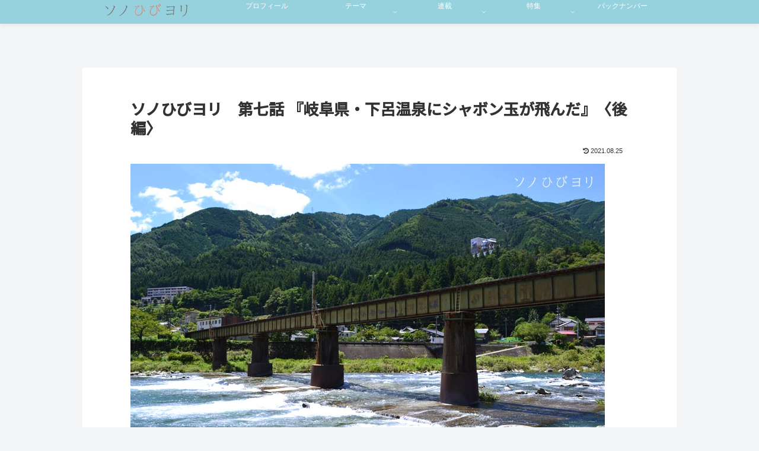

--- FILE ---
content_type: text/html; charset=UTF-8
request_url: https://sonohibiyori.net/2021/07/16/biyori_07-02/
body_size: 47747
content:
<!doctype html>
<html lang="ja">

<head>
<meta charset="utf-8">
<meta name="viewport" content="width=device-width, initial-scale=1.0, viewport-fit=cover">
<meta name="referrer" content="no-referrer-when-downgrade">
<meta name="format-detection" content="telephone=no">


  
    <!-- Global site tag (gtag.js) - Google Analytics -->
    <script async src="https://www.googletagmanager.com/gtag/js?id=G-PN8L90SJT4"></script>
    <script>
      window.dataLayer = window.dataLayer || [];
      function gtag(){dataLayer.push(arguments);}
      gtag('js', new Date());

      gtag('config', 'G-PN8L90SJT4');
    </script>

  


  
  

  <!-- Other Analytics -->
<!-- Google tag (gtag.js) -->
<script async src="https://www.googletagmanager.com/gtag/js?id=UA-186734270-1"></script>
<script>
  window.dataLayer = window.dataLayer || [];
  function gtag(){dataLayer.push(arguments);}
  gtag('js', new Date());

  gtag('config', 'UA-186734270-1');
</script>

<!-- /Other Analytics -->
<!-- Google Search Console -->
<meta name="google-site-verification" content="B_aYc7lFaoXMpc6p7NOQ0FT6GJ_e2EtM38ecdwEFRrc" />
<!-- /Google Search Console -->
<!-- preconnect dns-prefetch -->
<link rel="preconnect dns-prefetch" href="//www.googletagmanager.com">
<link rel="preconnect dns-prefetch" href="//www.google-analytics.com">
<link rel="preconnect dns-prefetch" href="//ajax.googleapis.com">
<link rel="preconnect dns-prefetch" href="//cdnjs.cloudflare.com">
<link rel="preconnect dns-prefetch" href="//pagead2.googlesyndication.com">
<link rel="preconnect dns-prefetch" href="//googleads.g.doubleclick.net">
<link rel="preconnect dns-prefetch" href="//tpc.googlesyndication.com">
<link rel="preconnect dns-prefetch" href="//ad.doubleclick.net">
<link rel="preconnect dns-prefetch" href="//www.gstatic.com">
<link rel="preconnect dns-prefetch" href="//cse.google.com">
<link rel="preconnect dns-prefetch" href="//fonts.gstatic.com">
<link rel="preconnect dns-prefetch" href="//fonts.googleapis.com">
<link rel="preconnect dns-prefetch" href="//cms.quantserve.com">
<link rel="preconnect dns-prefetch" href="//secure.gravatar.com">
<link rel="preconnect dns-prefetch" href="//cdn.syndication.twimg.com">
<link rel="preconnect dns-prefetch" href="//cdn.jsdelivr.net">
<link rel="preconnect dns-prefetch" href="//images-fe.ssl-images-amazon.com">
<link rel="preconnect dns-prefetch" href="//completion.amazon.com">
<link rel="preconnect dns-prefetch" href="//m.media-amazon.com">
<link rel="preconnect dns-prefetch" href="//i.moshimo.com">
<link rel="preconnect dns-prefetch" href="//aml.valuecommerce.com">
<link rel="preconnect dns-prefetch" href="//dalc.valuecommerce.com">
<link rel="preconnect dns-prefetch" href="//dalb.valuecommerce.com">

<!-- Preload -->
<link rel="preload" as="font" type="font/woff" href="https://sonohibiyori.net/wp-content/themes/cocoon-master/webfonts/icomoon/fonts/icomoon.woff?v=2.7.0.2" crossorigin="anonymous">
<link rel="preload" as="font" type="font/woff2" href="https://sonohibiyori.net/wp-content/themes/cocoon-master/webfonts/fontawesome/fonts/fontawesome-webfont.woff2?v=4.7.0" crossorigin="anonymous">
<title>第七話『岐阜県・下呂温泉にシャボン玉が飛んだ』 | ソノひびヨリ</title>
<meta name='robots' content='max-image-preview:large' />

<!-- OGP -->
<meta property="og:type" content="article">
<meta property="og:description" content="翌日、ご機嫌で下呂の町散策スタート。河川敷では何やら黒Tシャツを着た、若者達がステージのようなモノを組み立てている。聞いてみると、毎年恒例の花火ミュージカルがあらしい（今年の夏は開催させればいいのだけど）。その後、「湯のまち雨情公園」のどを散策。下呂旅記。">
<meta property="og:title" content="ソノひびヨリ　第七話 『岐阜県・下呂温泉にシャボン玉が飛んだ』〈後編〉">
<meta property="og:url" content="https://sonohibiyori.net/2021/07/16/biyori_07-02/">
<meta property="og:image" content="https://sonohibiyori.net/wp-content/uploads/2021/07/07gero-gifu_japan07.jpg">
<meta property="og:site_name" content="ソノひびヨリ">
<meta property="og:locale" content="ja_JP">
<meta property="article:published_time" content="2021-08-25T18:19:05+09:00" />
<meta property="article:modified_time" content="2021-08-25T18:19:05+09:00" />
<meta property="article:section" content="旅紀行">
<!-- /OGP -->

<!-- Twitter Card -->
<meta name="twitter:card" content="summary_large_image">
<meta property="twitter:description" content="翌日、ご機嫌で下呂の町散策スタート。河川敷では何やら黒Tシャツを着た、若者達がステージのようなモノを組み立てている。聞いてみると、毎年恒例の花火ミュージカルがあらしい（今年の夏は開催させればいいのだけど）。その後、「湯のまち雨情公園」のどを散策。下呂旅記。">
<meta property="twitter:title" content="ソノひびヨリ　第七話 『岐阜県・下呂温泉にシャボン玉が飛んだ』〈後編〉">
<meta property="twitter:url" content="https://sonohibiyori.net/2021/07/16/biyori_07-02/">
<meta name="twitter:image" content="https://sonohibiyori.net/wp-content/uploads/2021/07/07gero-gifu_japan07.jpg">
<meta name="twitter:domain" content="sonohibiyori.net">
<meta name="twitter:creator" content="@sonohibiyori">
<meta name="twitter:site" content="@sonohibiyori">
<!-- /Twitter Card -->
<link rel='dns-prefetch' href='//cdnjs.cloudflare.com' />
<link rel="alternate" type="application/rss+xml" title="ソノひびヨリ &raquo; フィード" href="https://sonohibiyori.net/feed/" />
<link rel="alternate" type="application/rss+xml" title="ソノひびヨリ &raquo; コメントフィード" href="https://sonohibiyori.net/comments/feed/" />
<link rel="alternate" type="application/rss+xml" title="ソノひびヨリ &raquo; ソノひびヨリ　第七話 『岐阜県・下呂温泉にシャボン玉が飛んだ』〈後編〉 のコメントのフィード" href="https://sonohibiyori.net/2021/07/16/biyori_07-02/feed/" />
		<!-- This site uses the Google Analytics by MonsterInsights plugin v9.11.1 - Using Analytics tracking - https://www.monsterinsights.com/ -->
		<!-- Note: MonsterInsights is not currently configured on this site. The site owner needs to authenticate with Google Analytics in the MonsterInsights settings panel. -->
					<!-- No tracking code set -->
				<!-- / Google Analytics by MonsterInsights -->
		<link rel='stylesheet' id='wp-block-library-css' href='https://sonohibiyori.net/wp-includes/css/dist/block-library/style.min.css?ver=6.9&#038;fver=20251203023743' media='all' />
<style id='pdfemb-pdf-embedder-viewer-style-inline-css'>
.wp-block-pdfemb-pdf-embedder-viewer{max-width:none}

/*# sourceURL=https://sonohibiyori.net/wp-content/plugins/pdf-embedder/block/build/style-index.css */
</style>
<link rel='stylesheet' id='awsm-ead-public-css' href='https://sonohibiyori.net/wp-content/plugins/embed-any-document/css/embed-public.min.css?ver=2.7.12&#038;fver=20251205053427' media='all' />
<style id='global-styles-inline-css'>
:root{--wp--preset--aspect-ratio--square: 1;--wp--preset--aspect-ratio--4-3: 4/3;--wp--preset--aspect-ratio--3-4: 3/4;--wp--preset--aspect-ratio--3-2: 3/2;--wp--preset--aspect-ratio--2-3: 2/3;--wp--preset--aspect-ratio--16-9: 16/9;--wp--preset--aspect-ratio--9-16: 9/16;--wp--preset--color--black: #000000;--wp--preset--color--cyan-bluish-gray: #abb8c3;--wp--preset--color--white: #ffffff;--wp--preset--color--pale-pink: #f78da7;--wp--preset--color--vivid-red: #cf2e2e;--wp--preset--color--luminous-vivid-orange: #ff6900;--wp--preset--color--luminous-vivid-amber: #fcb900;--wp--preset--color--light-green-cyan: #7bdcb5;--wp--preset--color--vivid-green-cyan: #00d084;--wp--preset--color--pale-cyan-blue: #8ed1fc;--wp--preset--color--vivid-cyan-blue: #0693e3;--wp--preset--color--vivid-purple: #9b51e0;--wp--preset--color--key-color: #19448e;--wp--preset--color--red: #e60033;--wp--preset--color--pink: #e95295;--wp--preset--color--purple: #884898;--wp--preset--color--deep: #55295b;--wp--preset--color--indigo: #1e50a2;--wp--preset--color--blue: #0095d9;--wp--preset--color--light-blue: #2ca9e1;--wp--preset--color--cyan: #00a3af;--wp--preset--color--teal: #007b43;--wp--preset--color--green: #3eb370;--wp--preset--color--light-green: #8bc34a;--wp--preset--color--lime: #c3d825;--wp--preset--color--yellow: #ffd900;--wp--preset--color--amber: #ffc107;--wp--preset--color--orange: #f39800;--wp--preset--color--deep-orange: #ea5506;--wp--preset--color--brown: #954e2a;--wp--preset--color--light-grey: #dddddd;--wp--preset--color--grey: #949495;--wp--preset--color--dark-grey: #666666;--wp--preset--color--cocoon-black: #333333;--wp--preset--color--cocoon-white: #ffffff;--wp--preset--color--watery-blue: #f3fafe;--wp--preset--color--watery-yellow: #fff7cc;--wp--preset--color--watery-red: #fdf2f2;--wp--preset--color--watery-green: #ebf8f4;--wp--preset--color--ex-a: #ffffff;--wp--preset--color--ex-b: #ffffff;--wp--preset--color--ex-c: #ffffff;--wp--preset--color--ex-d: #ffffff;--wp--preset--color--ex-e: #ffffff;--wp--preset--color--ex-f: #ffffff;--wp--preset--gradient--vivid-cyan-blue-to-vivid-purple: linear-gradient(135deg,rgb(6,147,227) 0%,rgb(155,81,224) 100%);--wp--preset--gradient--light-green-cyan-to-vivid-green-cyan: linear-gradient(135deg,rgb(122,220,180) 0%,rgb(0,208,130) 100%);--wp--preset--gradient--luminous-vivid-amber-to-luminous-vivid-orange: linear-gradient(135deg,rgb(252,185,0) 0%,rgb(255,105,0) 100%);--wp--preset--gradient--luminous-vivid-orange-to-vivid-red: linear-gradient(135deg,rgb(255,105,0) 0%,rgb(207,46,46) 100%);--wp--preset--gradient--very-light-gray-to-cyan-bluish-gray: linear-gradient(135deg,rgb(238,238,238) 0%,rgb(169,184,195) 100%);--wp--preset--gradient--cool-to-warm-spectrum: linear-gradient(135deg,rgb(74,234,220) 0%,rgb(151,120,209) 20%,rgb(207,42,186) 40%,rgb(238,44,130) 60%,rgb(251,105,98) 80%,rgb(254,248,76) 100%);--wp--preset--gradient--blush-light-purple: linear-gradient(135deg,rgb(255,206,236) 0%,rgb(152,150,240) 100%);--wp--preset--gradient--blush-bordeaux: linear-gradient(135deg,rgb(254,205,165) 0%,rgb(254,45,45) 50%,rgb(107,0,62) 100%);--wp--preset--gradient--luminous-dusk: linear-gradient(135deg,rgb(255,203,112) 0%,rgb(199,81,192) 50%,rgb(65,88,208) 100%);--wp--preset--gradient--pale-ocean: linear-gradient(135deg,rgb(255,245,203) 0%,rgb(182,227,212) 50%,rgb(51,167,181) 100%);--wp--preset--gradient--electric-grass: linear-gradient(135deg,rgb(202,248,128) 0%,rgb(113,206,126) 100%);--wp--preset--gradient--midnight: linear-gradient(135deg,rgb(2,3,129) 0%,rgb(40,116,252) 100%);--wp--preset--font-size--small: 13px;--wp--preset--font-size--medium: 20px;--wp--preset--font-size--large: 36px;--wp--preset--font-size--x-large: 42px;--wp--preset--spacing--20: 0.44rem;--wp--preset--spacing--30: 0.67rem;--wp--preset--spacing--40: 1rem;--wp--preset--spacing--50: 1.5rem;--wp--preset--spacing--60: 2.25rem;--wp--preset--spacing--70: 3.38rem;--wp--preset--spacing--80: 5.06rem;--wp--preset--shadow--natural: 6px 6px 9px rgba(0, 0, 0, 0.2);--wp--preset--shadow--deep: 12px 12px 50px rgba(0, 0, 0, 0.4);--wp--preset--shadow--sharp: 6px 6px 0px rgba(0, 0, 0, 0.2);--wp--preset--shadow--outlined: 6px 6px 0px -3px rgb(255, 255, 255), 6px 6px rgb(0, 0, 0);--wp--preset--shadow--crisp: 6px 6px 0px rgb(0, 0, 0);}:root { --wp--style--global--content-size: 840px;--wp--style--global--wide-size: 1200px; }:where(body) { margin: 0; }.wp-site-blocks > .alignleft { float: left; margin-right: 2em; }.wp-site-blocks > .alignright { float: right; margin-left: 2em; }.wp-site-blocks > .aligncenter { justify-content: center; margin-left: auto; margin-right: auto; }:where(.wp-site-blocks) > * { margin-block-start: 24px; margin-block-end: 0; }:where(.wp-site-blocks) > :first-child { margin-block-start: 0; }:where(.wp-site-blocks) > :last-child { margin-block-end: 0; }:root { --wp--style--block-gap: 24px; }:root :where(.is-layout-flow) > :first-child{margin-block-start: 0;}:root :where(.is-layout-flow) > :last-child{margin-block-end: 0;}:root :where(.is-layout-flow) > *{margin-block-start: 24px;margin-block-end: 0;}:root :where(.is-layout-constrained) > :first-child{margin-block-start: 0;}:root :where(.is-layout-constrained) > :last-child{margin-block-end: 0;}:root :where(.is-layout-constrained) > *{margin-block-start: 24px;margin-block-end: 0;}:root :where(.is-layout-flex){gap: 24px;}:root :where(.is-layout-grid){gap: 24px;}.is-layout-flow > .alignleft{float: left;margin-inline-start: 0;margin-inline-end: 2em;}.is-layout-flow > .alignright{float: right;margin-inline-start: 2em;margin-inline-end: 0;}.is-layout-flow > .aligncenter{margin-left: auto !important;margin-right: auto !important;}.is-layout-constrained > .alignleft{float: left;margin-inline-start: 0;margin-inline-end: 2em;}.is-layout-constrained > .alignright{float: right;margin-inline-start: 2em;margin-inline-end: 0;}.is-layout-constrained > .aligncenter{margin-left: auto !important;margin-right: auto !important;}.is-layout-constrained > :where(:not(.alignleft):not(.alignright):not(.alignfull)){max-width: var(--wp--style--global--content-size);margin-left: auto !important;margin-right: auto !important;}.is-layout-constrained > .alignwide{max-width: var(--wp--style--global--wide-size);}body .is-layout-flex{display: flex;}.is-layout-flex{flex-wrap: wrap;align-items: center;}.is-layout-flex > :is(*, div){margin: 0;}body .is-layout-grid{display: grid;}.is-layout-grid > :is(*, div){margin: 0;}body{padding-top: 0px;padding-right: 0px;padding-bottom: 0px;padding-left: 0px;}a:where(:not(.wp-element-button)){text-decoration: underline;}:root :where(.wp-element-button, .wp-block-button__link){background-color: #32373c;border-width: 0;color: #fff;font-family: inherit;font-size: inherit;font-style: inherit;font-weight: inherit;letter-spacing: inherit;line-height: inherit;padding-top: calc(0.667em + 2px);padding-right: calc(1.333em + 2px);padding-bottom: calc(0.667em + 2px);padding-left: calc(1.333em + 2px);text-decoration: none;text-transform: inherit;}.has-black-color{color: var(--wp--preset--color--black) !important;}.has-cyan-bluish-gray-color{color: var(--wp--preset--color--cyan-bluish-gray) !important;}.has-white-color{color: var(--wp--preset--color--white) !important;}.has-pale-pink-color{color: var(--wp--preset--color--pale-pink) !important;}.has-vivid-red-color{color: var(--wp--preset--color--vivid-red) !important;}.has-luminous-vivid-orange-color{color: var(--wp--preset--color--luminous-vivid-orange) !important;}.has-luminous-vivid-amber-color{color: var(--wp--preset--color--luminous-vivid-amber) !important;}.has-light-green-cyan-color{color: var(--wp--preset--color--light-green-cyan) !important;}.has-vivid-green-cyan-color{color: var(--wp--preset--color--vivid-green-cyan) !important;}.has-pale-cyan-blue-color{color: var(--wp--preset--color--pale-cyan-blue) !important;}.has-vivid-cyan-blue-color{color: var(--wp--preset--color--vivid-cyan-blue) !important;}.has-vivid-purple-color{color: var(--wp--preset--color--vivid-purple) !important;}.has-key-color-color{color: var(--wp--preset--color--key-color) !important;}.has-red-color{color: var(--wp--preset--color--red) !important;}.has-pink-color{color: var(--wp--preset--color--pink) !important;}.has-purple-color{color: var(--wp--preset--color--purple) !important;}.has-deep-color{color: var(--wp--preset--color--deep) !important;}.has-indigo-color{color: var(--wp--preset--color--indigo) !important;}.has-blue-color{color: var(--wp--preset--color--blue) !important;}.has-light-blue-color{color: var(--wp--preset--color--light-blue) !important;}.has-cyan-color{color: var(--wp--preset--color--cyan) !important;}.has-teal-color{color: var(--wp--preset--color--teal) !important;}.has-green-color{color: var(--wp--preset--color--green) !important;}.has-light-green-color{color: var(--wp--preset--color--light-green) !important;}.has-lime-color{color: var(--wp--preset--color--lime) !important;}.has-yellow-color{color: var(--wp--preset--color--yellow) !important;}.has-amber-color{color: var(--wp--preset--color--amber) !important;}.has-orange-color{color: var(--wp--preset--color--orange) !important;}.has-deep-orange-color{color: var(--wp--preset--color--deep-orange) !important;}.has-brown-color{color: var(--wp--preset--color--brown) !important;}.has-light-grey-color{color: var(--wp--preset--color--light-grey) !important;}.has-grey-color{color: var(--wp--preset--color--grey) !important;}.has-dark-grey-color{color: var(--wp--preset--color--dark-grey) !important;}.has-cocoon-black-color{color: var(--wp--preset--color--cocoon-black) !important;}.has-cocoon-white-color{color: var(--wp--preset--color--cocoon-white) !important;}.has-watery-blue-color{color: var(--wp--preset--color--watery-blue) !important;}.has-watery-yellow-color{color: var(--wp--preset--color--watery-yellow) !important;}.has-watery-red-color{color: var(--wp--preset--color--watery-red) !important;}.has-watery-green-color{color: var(--wp--preset--color--watery-green) !important;}.has-ex-a-color{color: var(--wp--preset--color--ex-a) !important;}.has-ex-b-color{color: var(--wp--preset--color--ex-b) !important;}.has-ex-c-color{color: var(--wp--preset--color--ex-c) !important;}.has-ex-d-color{color: var(--wp--preset--color--ex-d) !important;}.has-ex-e-color{color: var(--wp--preset--color--ex-e) !important;}.has-ex-f-color{color: var(--wp--preset--color--ex-f) !important;}.has-black-background-color{background-color: var(--wp--preset--color--black) !important;}.has-cyan-bluish-gray-background-color{background-color: var(--wp--preset--color--cyan-bluish-gray) !important;}.has-white-background-color{background-color: var(--wp--preset--color--white) !important;}.has-pale-pink-background-color{background-color: var(--wp--preset--color--pale-pink) !important;}.has-vivid-red-background-color{background-color: var(--wp--preset--color--vivid-red) !important;}.has-luminous-vivid-orange-background-color{background-color: var(--wp--preset--color--luminous-vivid-orange) !important;}.has-luminous-vivid-amber-background-color{background-color: var(--wp--preset--color--luminous-vivid-amber) !important;}.has-light-green-cyan-background-color{background-color: var(--wp--preset--color--light-green-cyan) !important;}.has-vivid-green-cyan-background-color{background-color: var(--wp--preset--color--vivid-green-cyan) !important;}.has-pale-cyan-blue-background-color{background-color: var(--wp--preset--color--pale-cyan-blue) !important;}.has-vivid-cyan-blue-background-color{background-color: var(--wp--preset--color--vivid-cyan-blue) !important;}.has-vivid-purple-background-color{background-color: var(--wp--preset--color--vivid-purple) !important;}.has-key-color-background-color{background-color: var(--wp--preset--color--key-color) !important;}.has-red-background-color{background-color: var(--wp--preset--color--red) !important;}.has-pink-background-color{background-color: var(--wp--preset--color--pink) !important;}.has-purple-background-color{background-color: var(--wp--preset--color--purple) !important;}.has-deep-background-color{background-color: var(--wp--preset--color--deep) !important;}.has-indigo-background-color{background-color: var(--wp--preset--color--indigo) !important;}.has-blue-background-color{background-color: var(--wp--preset--color--blue) !important;}.has-light-blue-background-color{background-color: var(--wp--preset--color--light-blue) !important;}.has-cyan-background-color{background-color: var(--wp--preset--color--cyan) !important;}.has-teal-background-color{background-color: var(--wp--preset--color--teal) !important;}.has-green-background-color{background-color: var(--wp--preset--color--green) !important;}.has-light-green-background-color{background-color: var(--wp--preset--color--light-green) !important;}.has-lime-background-color{background-color: var(--wp--preset--color--lime) !important;}.has-yellow-background-color{background-color: var(--wp--preset--color--yellow) !important;}.has-amber-background-color{background-color: var(--wp--preset--color--amber) !important;}.has-orange-background-color{background-color: var(--wp--preset--color--orange) !important;}.has-deep-orange-background-color{background-color: var(--wp--preset--color--deep-orange) !important;}.has-brown-background-color{background-color: var(--wp--preset--color--brown) !important;}.has-light-grey-background-color{background-color: var(--wp--preset--color--light-grey) !important;}.has-grey-background-color{background-color: var(--wp--preset--color--grey) !important;}.has-dark-grey-background-color{background-color: var(--wp--preset--color--dark-grey) !important;}.has-cocoon-black-background-color{background-color: var(--wp--preset--color--cocoon-black) !important;}.has-cocoon-white-background-color{background-color: var(--wp--preset--color--cocoon-white) !important;}.has-watery-blue-background-color{background-color: var(--wp--preset--color--watery-blue) !important;}.has-watery-yellow-background-color{background-color: var(--wp--preset--color--watery-yellow) !important;}.has-watery-red-background-color{background-color: var(--wp--preset--color--watery-red) !important;}.has-watery-green-background-color{background-color: var(--wp--preset--color--watery-green) !important;}.has-ex-a-background-color{background-color: var(--wp--preset--color--ex-a) !important;}.has-ex-b-background-color{background-color: var(--wp--preset--color--ex-b) !important;}.has-ex-c-background-color{background-color: var(--wp--preset--color--ex-c) !important;}.has-ex-d-background-color{background-color: var(--wp--preset--color--ex-d) !important;}.has-ex-e-background-color{background-color: var(--wp--preset--color--ex-e) !important;}.has-ex-f-background-color{background-color: var(--wp--preset--color--ex-f) !important;}.has-black-border-color{border-color: var(--wp--preset--color--black) !important;}.has-cyan-bluish-gray-border-color{border-color: var(--wp--preset--color--cyan-bluish-gray) !important;}.has-white-border-color{border-color: var(--wp--preset--color--white) !important;}.has-pale-pink-border-color{border-color: var(--wp--preset--color--pale-pink) !important;}.has-vivid-red-border-color{border-color: var(--wp--preset--color--vivid-red) !important;}.has-luminous-vivid-orange-border-color{border-color: var(--wp--preset--color--luminous-vivid-orange) !important;}.has-luminous-vivid-amber-border-color{border-color: var(--wp--preset--color--luminous-vivid-amber) !important;}.has-light-green-cyan-border-color{border-color: var(--wp--preset--color--light-green-cyan) !important;}.has-vivid-green-cyan-border-color{border-color: var(--wp--preset--color--vivid-green-cyan) !important;}.has-pale-cyan-blue-border-color{border-color: var(--wp--preset--color--pale-cyan-blue) !important;}.has-vivid-cyan-blue-border-color{border-color: var(--wp--preset--color--vivid-cyan-blue) !important;}.has-vivid-purple-border-color{border-color: var(--wp--preset--color--vivid-purple) !important;}.has-key-color-border-color{border-color: var(--wp--preset--color--key-color) !important;}.has-red-border-color{border-color: var(--wp--preset--color--red) !important;}.has-pink-border-color{border-color: var(--wp--preset--color--pink) !important;}.has-purple-border-color{border-color: var(--wp--preset--color--purple) !important;}.has-deep-border-color{border-color: var(--wp--preset--color--deep) !important;}.has-indigo-border-color{border-color: var(--wp--preset--color--indigo) !important;}.has-blue-border-color{border-color: var(--wp--preset--color--blue) !important;}.has-light-blue-border-color{border-color: var(--wp--preset--color--light-blue) !important;}.has-cyan-border-color{border-color: var(--wp--preset--color--cyan) !important;}.has-teal-border-color{border-color: var(--wp--preset--color--teal) !important;}.has-green-border-color{border-color: var(--wp--preset--color--green) !important;}.has-light-green-border-color{border-color: var(--wp--preset--color--light-green) !important;}.has-lime-border-color{border-color: var(--wp--preset--color--lime) !important;}.has-yellow-border-color{border-color: var(--wp--preset--color--yellow) !important;}.has-amber-border-color{border-color: var(--wp--preset--color--amber) !important;}.has-orange-border-color{border-color: var(--wp--preset--color--orange) !important;}.has-deep-orange-border-color{border-color: var(--wp--preset--color--deep-orange) !important;}.has-brown-border-color{border-color: var(--wp--preset--color--brown) !important;}.has-light-grey-border-color{border-color: var(--wp--preset--color--light-grey) !important;}.has-grey-border-color{border-color: var(--wp--preset--color--grey) !important;}.has-dark-grey-border-color{border-color: var(--wp--preset--color--dark-grey) !important;}.has-cocoon-black-border-color{border-color: var(--wp--preset--color--cocoon-black) !important;}.has-cocoon-white-border-color{border-color: var(--wp--preset--color--cocoon-white) !important;}.has-watery-blue-border-color{border-color: var(--wp--preset--color--watery-blue) !important;}.has-watery-yellow-border-color{border-color: var(--wp--preset--color--watery-yellow) !important;}.has-watery-red-border-color{border-color: var(--wp--preset--color--watery-red) !important;}.has-watery-green-border-color{border-color: var(--wp--preset--color--watery-green) !important;}.has-ex-a-border-color{border-color: var(--wp--preset--color--ex-a) !important;}.has-ex-b-border-color{border-color: var(--wp--preset--color--ex-b) !important;}.has-ex-c-border-color{border-color: var(--wp--preset--color--ex-c) !important;}.has-ex-d-border-color{border-color: var(--wp--preset--color--ex-d) !important;}.has-ex-e-border-color{border-color: var(--wp--preset--color--ex-e) !important;}.has-ex-f-border-color{border-color: var(--wp--preset--color--ex-f) !important;}.has-vivid-cyan-blue-to-vivid-purple-gradient-background{background: var(--wp--preset--gradient--vivid-cyan-blue-to-vivid-purple) !important;}.has-light-green-cyan-to-vivid-green-cyan-gradient-background{background: var(--wp--preset--gradient--light-green-cyan-to-vivid-green-cyan) !important;}.has-luminous-vivid-amber-to-luminous-vivid-orange-gradient-background{background: var(--wp--preset--gradient--luminous-vivid-amber-to-luminous-vivid-orange) !important;}.has-luminous-vivid-orange-to-vivid-red-gradient-background{background: var(--wp--preset--gradient--luminous-vivid-orange-to-vivid-red) !important;}.has-very-light-gray-to-cyan-bluish-gray-gradient-background{background: var(--wp--preset--gradient--very-light-gray-to-cyan-bluish-gray) !important;}.has-cool-to-warm-spectrum-gradient-background{background: var(--wp--preset--gradient--cool-to-warm-spectrum) !important;}.has-blush-light-purple-gradient-background{background: var(--wp--preset--gradient--blush-light-purple) !important;}.has-blush-bordeaux-gradient-background{background: var(--wp--preset--gradient--blush-bordeaux) !important;}.has-luminous-dusk-gradient-background{background: var(--wp--preset--gradient--luminous-dusk) !important;}.has-pale-ocean-gradient-background{background: var(--wp--preset--gradient--pale-ocean) !important;}.has-electric-grass-gradient-background{background: var(--wp--preset--gradient--electric-grass) !important;}.has-midnight-gradient-background{background: var(--wp--preset--gradient--midnight) !important;}.has-small-font-size{font-size: var(--wp--preset--font-size--small) !important;}.has-medium-font-size{font-size: var(--wp--preset--font-size--medium) !important;}.has-large-font-size{font-size: var(--wp--preset--font-size--large) !important;}.has-x-large-font-size{font-size: var(--wp--preset--font-size--x-large) !important;}
:root :where(.wp-block-pullquote){font-size: 1.5em;line-height: 1.6;}
/*# sourceURL=global-styles-inline-css */
</style>
<link rel='stylesheet' id='cocoon-style-css' href='https://sonohibiyori.net/wp-content/themes/cocoon-master/style.css?ver=6.9&#038;fver=20260116010000' media='all' />
<style id='cocoon-style-inline-css'>
#header-container,#header-container .navi,#navi .navi-in>.menu-header .sub-menu{background-color:#96d2dd}.header,.header .site-name-text,#navi .navi-in a,#navi .navi-in a:hover{color:#fff}.header,.header .site-name-text,#navi .navi-in a,#navi .navi-in a:hover{color:#fff}#navi .navi-in a:hover{background-color:rgba(255,255,255,.2)}#navi .navi-in>ul>li{width:150px}#navi .navi-in>ul .sub-menu{width:200px}#navi .navi-in>ul .sub-menu ul{left:200px}.cat-label.cat-label-18,.cat-link.cat-link-18{background-color:#e03933;color:#fff}.main{width:762px}.main{padding-left:80px;padding-right:80px}.sidebar{width:240px}.wrap{width:1002px}@media screen and (max-width:1023px){.wrap{width:auto}.main,.sidebar,.sidebar-left .main,.sidebar-left .sidebar{margin:0 .5%}.main{width:67.4%}.sidebar{padding:1.5%;width:30%}.entry-card-thumb{width:38%}.entry-card-content{margin-left:40%}}body::after{content:url(https://sonohibiyori.net/wp-content/themes/cocoon-master/lib/analytics/access.php?post_id=2187&post_type=post&t=1769046449)!important;visibility:hidden;position:absolute;bottom:0;right:0;width:1px;height:1px;overflow:hidden;display:inline!important}.toc-checkbox{display:none}.toc-content{visibility:hidden;height:0;opacity:.2;transition:all 0.5s ease-out}.toc-checkbox:checked~.toc-content{visibility:visible;padding-top:.6em;height:100%;opacity:1}.toc-title::after{content:'[開く]';margin-left:.5em;cursor:pointer;font-size:.8em}.toc-title:hover::after{text-decoration:underline}.toc-checkbox:checked+.toc-title::after{content:'[閉じる]'}#respond{inset:0;position:absolute;visibility:hidden}.entry-content>*,.demo .entry-content p{line-height:1.8}.entry-content>*,.mce-content-body>*,.article p,.demo .entry-content p,.article dl,.article ul,.article ol,.article blockquote,.article pre,.article table,.article .toc,.body .article,.body .column-wrap,.body .new-entry-cards,.body .popular-entry-cards,.body .navi-entry-cards,.body .box-menus,.body .ranking-item,.body .rss-entry-cards,.body .widget,.body .author-box,.body .blogcard-wrap,.body .login-user-only,.body .information-box,.body .question-box,.body .alert-box,.body .information,.body .question,.body .alert,.body .memo-box,.body .comment-box,.body .common-icon-box,.body .blank-box,.body .button-block,.body .micro-bottom,.body .caption-box,.body .tab-caption-box,.body .label-box,.body .toggle-wrap,.body .wp-block-image,.body .booklink-box,.body .kaerebalink-box,.body .tomarebalink-box,.body .product-item-box,.body .speech-wrap,.body .wp-block-categories,.body .wp-block-archives,.body .wp-block-archives-dropdown,.body .wp-block-calendar,.body .ad-area,.body .wp-block-gallery,.body .wp-block-audio,.body .wp-block-cover,.body .wp-block-file,.body .wp-block-media-text,.body .wp-block-video,.body .wp-block-buttons,.body .wp-block-columns,.body .wp-block-separator,.body .components-placeholder,.body .wp-block-search,.body .wp-block-social-links,.body .timeline-box,.body .blogcard-type,.body .btn-wrap,.body .btn-wrap a,.body .block-box,.body .wp-block-embed,.body .wp-block-group,.body .wp-block-table,.body .scrollable-table,.body .wp-block-separator,.body .wp-block,.body .video-container,.comment-area,.related-entries,.pager-post-navi,.comment-respond{margin-bottom:1.4em}#wpcontent #wpbody .is-root-container>*{margin-bottom:1.4em}.article h2,.article h3,.article h4,.article h5,.article h6{margin-bottom:1.26em}@media screen and (max-width:480px){.body,.menu-content{font-size:16px}}@media screen and (max-width:781px){.wp-block-column{margin-bottom:1.4em}}@media screen and (max-width:834px){.container .column-wrap{gap:1.4em}}.article .micro-top{margin-bottom:.28em}.article .micro-bottom{margin-top:-1.26em}.article .micro-balloon{margin-bottom:.7em}.article .micro-bottom.micro-balloon{margin-top:-.98em}.blank-box.bb-key-color{border-color:#19448e}.iic-key-color li::before{color:#19448e}.blank-box.bb-tab.bb-key-color::before{background-color:#19448e}.tb-key-color .toggle-button{border:1px solid #19448e;background:#19448e;color:#fff}.tb-key-color .toggle-button::before{color:#ccc}.tb-key-color .toggle-checkbox:checked~.toggle-content{border-color:#19448e}.cb-key-color.caption-box{border-color:#19448e}.cb-key-color .caption-box-label{background-color:#19448e;color:#fff}.tcb-key-color .tab-caption-box-label{background-color:#19448e;color:#fff}.tcb-key-color .tab-caption-box-content{border-color:#19448e}.lb-key-color .label-box-content{border-color:#19448e}.mc-key-color{background-color:#19448e;color:#fff;border:none}.mc-key-color.micro-bottom::after{border-bottom-color:#19448e;border-top-color:transparent}.mc-key-color::before{border-top-color:transparent;border-bottom-color:transparent}.mc-key-color::after{border-top-color:#19448e}.btn-key-color,.btn-wrap.btn-wrap-key-color>a{background-color:#19448e}.has-text-color.has-key-color-color{color:#19448e}.has-background.has-key-color-background-color{background-color:#19448e}.body.article,body#tinymce.wp-editor{background-color:#fff}.body.article,.editor-post-title__block .editor-post-title__input,body#tinymce.wp-editor{color:#333}html .body .has-key-color-background-color{background-color:#19448e}html .body .has-key-color-color{color:#19448e}html .body .has-key-color-border-color{border-color:#19448e}html .body .btn-wrap.has-key-color-background-color>a{background-color:#19448e}html .body .btn-wrap.has-key-color-color>a{color:#19448e}html .body .btn-wrap.has-key-color-border-color>a{border-color:#19448e}html .body .bb-tab.has-key-color-border-color .bb-label{background-color:#19448e}html .body .toggle-wrap.has-key-color-border-color:not(.not-nested-style) .toggle-button{background-color:#19448e}html .body .toggle-wrap.has-key-color-border-color:not(.not-nested-style) .toggle-button,html .body .toggle-wrap.has-key-color-border-color:not(.not-nested-style) .toggle-content{border-color:#19448e}html .body .toggle-wrap.has-key-color-background-color:not(.not-nested-style) .toggle-content{background-color:#19448e}html .body .toggle-wrap.has-key-color-color:not(.not-nested-style) .toggle-content{color:#19448e}html .body .iconlist-box.has-key-color-icon-color li::before{color:#19448e}.micro-text.has-key-color-color{color:#19448e}html .body .micro-balloon.has-key-color-color{color:#19448e}html .body .micro-balloon.has-key-color-background-color{background-color:#19448e;border-color:transparent}html .body .micro-balloon.has-key-color-background-color.micro-bottom::after{border-bottom-color:#19448e;border-top-color:transparent}html .body .micro-balloon.has-key-color-background-color::before{border-top-color:transparent;border-bottom-color:transparent}html .body .micro-balloon.has-key-color-background-color::after{border-top-color:#19448e}html .body .micro-balloon.has-border-color.has-key-color-border-color{border-color:#19448e}html .body .micro-balloon.micro-top.has-key-color-border-color::before{border-top-color:#19448e}html .body .micro-balloon.micro-bottom.has-key-color-border-color::before{border-bottom-color:#19448e}html .body .caption-box.has-key-color-border-color:not(.not-nested-style) .box-label{background-color:#19448e}html .body .tab-caption-box.has-key-color-border-color:not(.not-nested-style) .box-label{background-color:#19448e}html .body .tab-caption-box.has-key-color-border-color:not(.not-nested-style) .box-content{border-color:#19448e}html .body .tab-caption-box.has-key-color-background-color:not(.not-nested-style) .box-content{background-color:#19448e}html .body .tab-caption-box.has-key-color-color:not(.not-nested-style) .box-content{color:#19448e}html .body .label-box.has-key-color-border-color:not(.not-nested-style) .box-content{border-color:#19448e}html .body .label-box.has-key-color-background-color:not(.not-nested-style) .box-content{background-color:#19448e}html .body .label-box.has-key-color-color:not(.not-nested-style) .box-content{color:#19448e}html .body .speech-wrap:not(.not-nested-style) .speech-balloon.has-key-color-background-color{background-color:#19448e}html .body .speech-wrap:not(.not-nested-style) .speech-balloon.has-text-color.has-key-color-color{color:#19448e}html .body .speech-wrap:not(.not-nested-style) .speech-balloon.has-key-color-border-color{border-color:#19448e}html .body .speech-wrap.sbp-l:not(.not-nested-style) .speech-balloon.has-key-color-border-color::before{border-right-color:#19448e}html .body .speech-wrap.sbp-r:not(.not-nested-style) .speech-balloon.has-key-color-border-color::before{border-left-color:#19448e}html .body .speech-wrap.sbp-l:not(.not-nested-style) .speech-balloon.has-key-color-background-color::after{border-right-color:#19448e}html .body .speech-wrap.sbp-r:not(.not-nested-style) .speech-balloon.has-key-color-background-color::after{border-left-color:#19448e}html .body .speech-wrap.sbs-line.sbp-r:not(.not-nested-style) .speech-balloon.has-key-color-background-color{background-color:#19448e}html .body .speech-wrap.sbs-line.sbp-r:not(.not-nested-style) .speech-balloon.has-key-color-border-color{border-color:#19448e}html .body .speech-wrap.sbs-think:not(.not-nested-style) .speech-balloon.has-key-color-border-color::before,html .body .speech-wrap.sbs-think:not(.not-nested-style) .speech-balloon.has-key-color-border-color::after{border-color:#19448e}html .body .speech-wrap.sbs-think:not(.not-nested-style) .speech-balloon.has-key-color-background-color::before,html .body .speech-wrap.sbs-think:not(.not-nested-style) .speech-balloon.has-key-color-background-color::after{background-color:#19448e}html .body .speech-wrap.sbs-think:not(.not-nested-style) .speech-balloon.has-key-color-border-color::before{border-color:#19448e}html .body .timeline-box.has-key-color-point-color:not(.not-nested-style) .timeline-item::before{background-color:#19448e}.has-key-color-border-color.is-style-accordion:not(.not-nested-style) .faq-question{background-color:#19448e}html .body .has-key-color-question-color:not(.not-nested-style) .faq-question-label{color:#19448e}html .body .has-key-color-question-color.has-border-color:not(.not-nested-style) .faq-question-label{color:#19448e}html .body .has-key-color-answer-color:not(.not-nested-style) .faq-answer-label{color:#19448e}html .body .is-style-square.has-key-color-question-color:not(.not-nested-style) .faq-question-label{color:#fff;background-color:#19448e}html .body .is-style-square.has-key-color-answer-color:not(.not-nested-style) .faq-answer-label{color:#fff;background-color:#19448e}html .body .has-red-background-color{background-color:#e60033}html .body .has-red-color{color:#e60033}html .body .has-red-border-color{border-color:#e60033}html .body .btn-wrap.has-red-background-color>a{background-color:#e60033}html .body .btn-wrap.has-red-color>a{color:#e60033}html .body .btn-wrap.has-red-border-color>a{border-color:#e60033}html .body .bb-tab.has-red-border-color .bb-label{background-color:#e60033}html .body .toggle-wrap.has-red-border-color:not(.not-nested-style) .toggle-button{background-color:#e60033}html .body .toggle-wrap.has-red-border-color:not(.not-nested-style) .toggle-button,html .body .toggle-wrap.has-red-border-color:not(.not-nested-style) .toggle-content{border-color:#e60033}html .body .toggle-wrap.has-red-background-color:not(.not-nested-style) .toggle-content{background-color:#e60033}html .body .toggle-wrap.has-red-color:not(.not-nested-style) .toggle-content{color:#e60033}html .body .iconlist-box.has-red-icon-color li::before{color:#e60033}.micro-text.has-red-color{color:#e60033}html .body .micro-balloon.has-red-color{color:#e60033}html .body .micro-balloon.has-red-background-color{background-color:#e60033;border-color:transparent}html .body .micro-balloon.has-red-background-color.micro-bottom::after{border-bottom-color:#e60033;border-top-color:transparent}html .body .micro-balloon.has-red-background-color::before{border-top-color:transparent;border-bottom-color:transparent}html .body .micro-balloon.has-red-background-color::after{border-top-color:#e60033}html .body .micro-balloon.has-border-color.has-red-border-color{border-color:#e60033}html .body .micro-balloon.micro-top.has-red-border-color::before{border-top-color:#e60033}html .body .micro-balloon.micro-bottom.has-red-border-color::before{border-bottom-color:#e60033}html .body .caption-box.has-red-border-color:not(.not-nested-style) .box-label{background-color:#e60033}html .body .tab-caption-box.has-red-border-color:not(.not-nested-style) .box-label{background-color:#e60033}html .body .tab-caption-box.has-red-border-color:not(.not-nested-style) .box-content{border-color:#e60033}html .body .tab-caption-box.has-red-background-color:not(.not-nested-style) .box-content{background-color:#e60033}html .body .tab-caption-box.has-red-color:not(.not-nested-style) .box-content{color:#e60033}html .body .label-box.has-red-border-color:not(.not-nested-style) .box-content{border-color:#e60033}html .body .label-box.has-red-background-color:not(.not-nested-style) .box-content{background-color:#e60033}html .body .label-box.has-red-color:not(.not-nested-style) .box-content{color:#e60033}html .body .speech-wrap:not(.not-nested-style) .speech-balloon.has-red-background-color{background-color:#e60033}html .body .speech-wrap:not(.not-nested-style) .speech-balloon.has-text-color.has-red-color{color:#e60033}html .body .speech-wrap:not(.not-nested-style) .speech-balloon.has-red-border-color{border-color:#e60033}html .body .speech-wrap.sbp-l:not(.not-nested-style) .speech-balloon.has-red-border-color::before{border-right-color:#e60033}html .body .speech-wrap.sbp-r:not(.not-nested-style) .speech-balloon.has-red-border-color::before{border-left-color:#e60033}html .body .speech-wrap.sbp-l:not(.not-nested-style) .speech-balloon.has-red-background-color::after{border-right-color:#e60033}html .body .speech-wrap.sbp-r:not(.not-nested-style) .speech-balloon.has-red-background-color::after{border-left-color:#e60033}html .body .speech-wrap.sbs-line.sbp-r:not(.not-nested-style) .speech-balloon.has-red-background-color{background-color:#e60033}html .body .speech-wrap.sbs-line.sbp-r:not(.not-nested-style) .speech-balloon.has-red-border-color{border-color:#e60033}html .body .speech-wrap.sbs-think:not(.not-nested-style) .speech-balloon.has-red-border-color::before,html .body .speech-wrap.sbs-think:not(.not-nested-style) .speech-balloon.has-red-border-color::after{border-color:#e60033}html .body .speech-wrap.sbs-think:not(.not-nested-style) .speech-balloon.has-red-background-color::before,html .body .speech-wrap.sbs-think:not(.not-nested-style) .speech-balloon.has-red-background-color::after{background-color:#e60033}html .body .speech-wrap.sbs-think:not(.not-nested-style) .speech-balloon.has-red-border-color::before{border-color:#e60033}html .body .timeline-box.has-red-point-color:not(.not-nested-style) .timeline-item::before{background-color:#e60033}.has-red-border-color.is-style-accordion:not(.not-nested-style) .faq-question{background-color:#e60033}html .body .has-red-question-color:not(.not-nested-style) .faq-question-label{color:#e60033}html .body .has-red-question-color.has-border-color:not(.not-nested-style) .faq-question-label{color:#e60033}html .body .has-red-answer-color:not(.not-nested-style) .faq-answer-label{color:#e60033}html .body .is-style-square.has-red-question-color:not(.not-nested-style) .faq-question-label{color:#fff;background-color:#e60033}html .body .is-style-square.has-red-answer-color:not(.not-nested-style) .faq-answer-label{color:#fff;background-color:#e60033}html .body .has-pink-background-color{background-color:#e95295}html .body .has-pink-color{color:#e95295}html .body .has-pink-border-color{border-color:#e95295}html .body .btn-wrap.has-pink-background-color>a{background-color:#e95295}html .body .btn-wrap.has-pink-color>a{color:#e95295}html .body .btn-wrap.has-pink-border-color>a{border-color:#e95295}html .body .bb-tab.has-pink-border-color .bb-label{background-color:#e95295}html .body .toggle-wrap.has-pink-border-color:not(.not-nested-style) .toggle-button{background-color:#e95295}html .body .toggle-wrap.has-pink-border-color:not(.not-nested-style) .toggle-button,html .body .toggle-wrap.has-pink-border-color:not(.not-nested-style) .toggle-content{border-color:#e95295}html .body .toggle-wrap.has-pink-background-color:not(.not-nested-style) .toggle-content{background-color:#e95295}html .body .toggle-wrap.has-pink-color:not(.not-nested-style) .toggle-content{color:#e95295}html .body .iconlist-box.has-pink-icon-color li::before{color:#e95295}.micro-text.has-pink-color{color:#e95295}html .body .micro-balloon.has-pink-color{color:#e95295}html .body .micro-balloon.has-pink-background-color{background-color:#e95295;border-color:transparent}html .body .micro-balloon.has-pink-background-color.micro-bottom::after{border-bottom-color:#e95295;border-top-color:transparent}html .body .micro-balloon.has-pink-background-color::before{border-top-color:transparent;border-bottom-color:transparent}html .body .micro-balloon.has-pink-background-color::after{border-top-color:#e95295}html .body .micro-balloon.has-border-color.has-pink-border-color{border-color:#e95295}html .body .micro-balloon.micro-top.has-pink-border-color::before{border-top-color:#e95295}html .body .micro-balloon.micro-bottom.has-pink-border-color::before{border-bottom-color:#e95295}html .body .caption-box.has-pink-border-color:not(.not-nested-style) .box-label{background-color:#e95295}html .body .tab-caption-box.has-pink-border-color:not(.not-nested-style) .box-label{background-color:#e95295}html .body .tab-caption-box.has-pink-border-color:not(.not-nested-style) .box-content{border-color:#e95295}html .body .tab-caption-box.has-pink-background-color:not(.not-nested-style) .box-content{background-color:#e95295}html .body .tab-caption-box.has-pink-color:not(.not-nested-style) .box-content{color:#e95295}html .body .label-box.has-pink-border-color:not(.not-nested-style) .box-content{border-color:#e95295}html .body .label-box.has-pink-background-color:not(.not-nested-style) .box-content{background-color:#e95295}html .body .label-box.has-pink-color:not(.not-nested-style) .box-content{color:#e95295}html .body .speech-wrap:not(.not-nested-style) .speech-balloon.has-pink-background-color{background-color:#e95295}html .body .speech-wrap:not(.not-nested-style) .speech-balloon.has-text-color.has-pink-color{color:#e95295}html .body .speech-wrap:not(.not-nested-style) .speech-balloon.has-pink-border-color{border-color:#e95295}html .body .speech-wrap.sbp-l:not(.not-nested-style) .speech-balloon.has-pink-border-color::before{border-right-color:#e95295}html .body .speech-wrap.sbp-r:not(.not-nested-style) .speech-balloon.has-pink-border-color::before{border-left-color:#e95295}html .body .speech-wrap.sbp-l:not(.not-nested-style) .speech-balloon.has-pink-background-color::after{border-right-color:#e95295}html .body .speech-wrap.sbp-r:not(.not-nested-style) .speech-balloon.has-pink-background-color::after{border-left-color:#e95295}html .body .speech-wrap.sbs-line.sbp-r:not(.not-nested-style) .speech-balloon.has-pink-background-color{background-color:#e95295}html .body .speech-wrap.sbs-line.sbp-r:not(.not-nested-style) .speech-balloon.has-pink-border-color{border-color:#e95295}html .body .speech-wrap.sbs-think:not(.not-nested-style) .speech-balloon.has-pink-border-color::before,html .body .speech-wrap.sbs-think:not(.not-nested-style) .speech-balloon.has-pink-border-color::after{border-color:#e95295}html .body .speech-wrap.sbs-think:not(.not-nested-style) .speech-balloon.has-pink-background-color::before,html .body .speech-wrap.sbs-think:not(.not-nested-style) .speech-balloon.has-pink-background-color::after{background-color:#e95295}html .body .speech-wrap.sbs-think:not(.not-nested-style) .speech-balloon.has-pink-border-color::before{border-color:#e95295}html .body .timeline-box.has-pink-point-color:not(.not-nested-style) .timeline-item::before{background-color:#e95295}.has-pink-border-color.is-style-accordion:not(.not-nested-style) .faq-question{background-color:#e95295}html .body .has-pink-question-color:not(.not-nested-style) .faq-question-label{color:#e95295}html .body .has-pink-question-color.has-border-color:not(.not-nested-style) .faq-question-label{color:#e95295}html .body .has-pink-answer-color:not(.not-nested-style) .faq-answer-label{color:#e95295}html .body .is-style-square.has-pink-question-color:not(.not-nested-style) .faq-question-label{color:#fff;background-color:#e95295}html .body .is-style-square.has-pink-answer-color:not(.not-nested-style) .faq-answer-label{color:#fff;background-color:#e95295}html .body .has-purple-background-color{background-color:#884898}html .body .has-purple-color{color:#884898}html .body .has-purple-border-color{border-color:#884898}html .body .btn-wrap.has-purple-background-color>a{background-color:#884898}html .body .btn-wrap.has-purple-color>a{color:#884898}html .body .btn-wrap.has-purple-border-color>a{border-color:#884898}html .body .bb-tab.has-purple-border-color .bb-label{background-color:#884898}html .body .toggle-wrap.has-purple-border-color:not(.not-nested-style) .toggle-button{background-color:#884898}html .body .toggle-wrap.has-purple-border-color:not(.not-nested-style) .toggle-button,html .body .toggle-wrap.has-purple-border-color:not(.not-nested-style) .toggle-content{border-color:#884898}html .body .toggle-wrap.has-purple-background-color:not(.not-nested-style) .toggle-content{background-color:#884898}html .body .toggle-wrap.has-purple-color:not(.not-nested-style) .toggle-content{color:#884898}html .body .iconlist-box.has-purple-icon-color li::before{color:#884898}.micro-text.has-purple-color{color:#884898}html .body .micro-balloon.has-purple-color{color:#884898}html .body .micro-balloon.has-purple-background-color{background-color:#884898;border-color:transparent}html .body .micro-balloon.has-purple-background-color.micro-bottom::after{border-bottom-color:#884898;border-top-color:transparent}html .body .micro-balloon.has-purple-background-color::before{border-top-color:transparent;border-bottom-color:transparent}html .body .micro-balloon.has-purple-background-color::after{border-top-color:#884898}html .body .micro-balloon.has-border-color.has-purple-border-color{border-color:#884898}html .body .micro-balloon.micro-top.has-purple-border-color::before{border-top-color:#884898}html .body .micro-balloon.micro-bottom.has-purple-border-color::before{border-bottom-color:#884898}html .body .caption-box.has-purple-border-color:not(.not-nested-style) .box-label{background-color:#884898}html .body .tab-caption-box.has-purple-border-color:not(.not-nested-style) .box-label{background-color:#884898}html .body .tab-caption-box.has-purple-border-color:not(.not-nested-style) .box-content{border-color:#884898}html .body .tab-caption-box.has-purple-background-color:not(.not-nested-style) .box-content{background-color:#884898}html .body .tab-caption-box.has-purple-color:not(.not-nested-style) .box-content{color:#884898}html .body .label-box.has-purple-border-color:not(.not-nested-style) .box-content{border-color:#884898}html .body .label-box.has-purple-background-color:not(.not-nested-style) .box-content{background-color:#884898}html .body .label-box.has-purple-color:not(.not-nested-style) .box-content{color:#884898}html .body .speech-wrap:not(.not-nested-style) .speech-balloon.has-purple-background-color{background-color:#884898}html .body .speech-wrap:not(.not-nested-style) .speech-balloon.has-text-color.has-purple-color{color:#884898}html .body .speech-wrap:not(.not-nested-style) .speech-balloon.has-purple-border-color{border-color:#884898}html .body .speech-wrap.sbp-l:not(.not-nested-style) .speech-balloon.has-purple-border-color::before{border-right-color:#884898}html .body .speech-wrap.sbp-r:not(.not-nested-style) .speech-balloon.has-purple-border-color::before{border-left-color:#884898}html .body .speech-wrap.sbp-l:not(.not-nested-style) .speech-balloon.has-purple-background-color::after{border-right-color:#884898}html .body .speech-wrap.sbp-r:not(.not-nested-style) .speech-balloon.has-purple-background-color::after{border-left-color:#884898}html .body .speech-wrap.sbs-line.sbp-r:not(.not-nested-style) .speech-balloon.has-purple-background-color{background-color:#884898}html .body .speech-wrap.sbs-line.sbp-r:not(.not-nested-style) .speech-balloon.has-purple-border-color{border-color:#884898}html .body .speech-wrap.sbs-think:not(.not-nested-style) .speech-balloon.has-purple-border-color::before,html .body .speech-wrap.sbs-think:not(.not-nested-style) .speech-balloon.has-purple-border-color::after{border-color:#884898}html .body .speech-wrap.sbs-think:not(.not-nested-style) .speech-balloon.has-purple-background-color::before,html .body .speech-wrap.sbs-think:not(.not-nested-style) .speech-balloon.has-purple-background-color::after{background-color:#884898}html .body .speech-wrap.sbs-think:not(.not-nested-style) .speech-balloon.has-purple-border-color::before{border-color:#884898}html .body .timeline-box.has-purple-point-color:not(.not-nested-style) .timeline-item::before{background-color:#884898}.has-purple-border-color.is-style-accordion:not(.not-nested-style) .faq-question{background-color:#884898}html .body .has-purple-question-color:not(.not-nested-style) .faq-question-label{color:#884898}html .body .has-purple-question-color.has-border-color:not(.not-nested-style) .faq-question-label{color:#884898}html .body .has-purple-answer-color:not(.not-nested-style) .faq-answer-label{color:#884898}html .body .is-style-square.has-purple-question-color:not(.not-nested-style) .faq-question-label{color:#fff;background-color:#884898}html .body .is-style-square.has-purple-answer-color:not(.not-nested-style) .faq-answer-label{color:#fff;background-color:#884898}html .body .has-deep-background-color{background-color:#55295b}html .body .has-deep-color{color:#55295b}html .body .has-deep-border-color{border-color:#55295b}html .body .btn-wrap.has-deep-background-color>a{background-color:#55295b}html .body .btn-wrap.has-deep-color>a{color:#55295b}html .body .btn-wrap.has-deep-border-color>a{border-color:#55295b}html .body .bb-tab.has-deep-border-color .bb-label{background-color:#55295b}html .body .toggle-wrap.has-deep-border-color:not(.not-nested-style) .toggle-button{background-color:#55295b}html .body .toggle-wrap.has-deep-border-color:not(.not-nested-style) .toggle-button,html .body .toggle-wrap.has-deep-border-color:not(.not-nested-style) .toggle-content{border-color:#55295b}html .body .toggle-wrap.has-deep-background-color:not(.not-nested-style) .toggle-content{background-color:#55295b}html .body .toggle-wrap.has-deep-color:not(.not-nested-style) .toggle-content{color:#55295b}html .body .iconlist-box.has-deep-icon-color li::before{color:#55295b}.micro-text.has-deep-color{color:#55295b}html .body .micro-balloon.has-deep-color{color:#55295b}html .body .micro-balloon.has-deep-background-color{background-color:#55295b;border-color:transparent}html .body .micro-balloon.has-deep-background-color.micro-bottom::after{border-bottom-color:#55295b;border-top-color:transparent}html .body .micro-balloon.has-deep-background-color::before{border-top-color:transparent;border-bottom-color:transparent}html .body .micro-balloon.has-deep-background-color::after{border-top-color:#55295b}html .body .micro-balloon.has-border-color.has-deep-border-color{border-color:#55295b}html .body .micro-balloon.micro-top.has-deep-border-color::before{border-top-color:#55295b}html .body .micro-balloon.micro-bottom.has-deep-border-color::before{border-bottom-color:#55295b}html .body .caption-box.has-deep-border-color:not(.not-nested-style) .box-label{background-color:#55295b}html .body .tab-caption-box.has-deep-border-color:not(.not-nested-style) .box-label{background-color:#55295b}html .body .tab-caption-box.has-deep-border-color:not(.not-nested-style) .box-content{border-color:#55295b}html .body .tab-caption-box.has-deep-background-color:not(.not-nested-style) .box-content{background-color:#55295b}html .body .tab-caption-box.has-deep-color:not(.not-nested-style) .box-content{color:#55295b}html .body .label-box.has-deep-border-color:not(.not-nested-style) .box-content{border-color:#55295b}html .body .label-box.has-deep-background-color:not(.not-nested-style) .box-content{background-color:#55295b}html .body .label-box.has-deep-color:not(.not-nested-style) .box-content{color:#55295b}html .body .speech-wrap:not(.not-nested-style) .speech-balloon.has-deep-background-color{background-color:#55295b}html .body .speech-wrap:not(.not-nested-style) .speech-balloon.has-text-color.has-deep-color{color:#55295b}html .body .speech-wrap:not(.not-nested-style) .speech-balloon.has-deep-border-color{border-color:#55295b}html .body .speech-wrap.sbp-l:not(.not-nested-style) .speech-balloon.has-deep-border-color::before{border-right-color:#55295b}html .body .speech-wrap.sbp-r:not(.not-nested-style) .speech-balloon.has-deep-border-color::before{border-left-color:#55295b}html .body .speech-wrap.sbp-l:not(.not-nested-style) .speech-balloon.has-deep-background-color::after{border-right-color:#55295b}html .body .speech-wrap.sbp-r:not(.not-nested-style) .speech-balloon.has-deep-background-color::after{border-left-color:#55295b}html .body .speech-wrap.sbs-line.sbp-r:not(.not-nested-style) .speech-balloon.has-deep-background-color{background-color:#55295b}html .body .speech-wrap.sbs-line.sbp-r:not(.not-nested-style) .speech-balloon.has-deep-border-color{border-color:#55295b}html .body .speech-wrap.sbs-think:not(.not-nested-style) .speech-balloon.has-deep-border-color::before,html .body .speech-wrap.sbs-think:not(.not-nested-style) .speech-balloon.has-deep-border-color::after{border-color:#55295b}html .body .speech-wrap.sbs-think:not(.not-nested-style) .speech-balloon.has-deep-background-color::before,html .body .speech-wrap.sbs-think:not(.not-nested-style) .speech-balloon.has-deep-background-color::after{background-color:#55295b}html .body .speech-wrap.sbs-think:not(.not-nested-style) .speech-balloon.has-deep-border-color::before{border-color:#55295b}html .body .timeline-box.has-deep-point-color:not(.not-nested-style) .timeline-item::before{background-color:#55295b}.has-deep-border-color.is-style-accordion:not(.not-nested-style) .faq-question{background-color:#55295b}html .body .has-deep-question-color:not(.not-nested-style) .faq-question-label{color:#55295b}html .body .has-deep-question-color.has-border-color:not(.not-nested-style) .faq-question-label{color:#55295b}html .body .has-deep-answer-color:not(.not-nested-style) .faq-answer-label{color:#55295b}html .body .is-style-square.has-deep-question-color:not(.not-nested-style) .faq-question-label{color:#fff;background-color:#55295b}html .body .is-style-square.has-deep-answer-color:not(.not-nested-style) .faq-answer-label{color:#fff;background-color:#55295b}html .body .has-indigo-background-color{background-color:#1e50a2}html .body .has-indigo-color{color:#1e50a2}html .body .has-indigo-border-color{border-color:#1e50a2}html .body .btn-wrap.has-indigo-background-color>a{background-color:#1e50a2}html .body .btn-wrap.has-indigo-color>a{color:#1e50a2}html .body .btn-wrap.has-indigo-border-color>a{border-color:#1e50a2}html .body .bb-tab.has-indigo-border-color .bb-label{background-color:#1e50a2}html .body .toggle-wrap.has-indigo-border-color:not(.not-nested-style) .toggle-button{background-color:#1e50a2}html .body .toggle-wrap.has-indigo-border-color:not(.not-nested-style) .toggle-button,html .body .toggle-wrap.has-indigo-border-color:not(.not-nested-style) .toggle-content{border-color:#1e50a2}html .body .toggle-wrap.has-indigo-background-color:not(.not-nested-style) .toggle-content{background-color:#1e50a2}html .body .toggle-wrap.has-indigo-color:not(.not-nested-style) .toggle-content{color:#1e50a2}html .body .iconlist-box.has-indigo-icon-color li::before{color:#1e50a2}.micro-text.has-indigo-color{color:#1e50a2}html .body .micro-balloon.has-indigo-color{color:#1e50a2}html .body .micro-balloon.has-indigo-background-color{background-color:#1e50a2;border-color:transparent}html .body .micro-balloon.has-indigo-background-color.micro-bottom::after{border-bottom-color:#1e50a2;border-top-color:transparent}html .body .micro-balloon.has-indigo-background-color::before{border-top-color:transparent;border-bottom-color:transparent}html .body .micro-balloon.has-indigo-background-color::after{border-top-color:#1e50a2}html .body .micro-balloon.has-border-color.has-indigo-border-color{border-color:#1e50a2}html .body .micro-balloon.micro-top.has-indigo-border-color::before{border-top-color:#1e50a2}html .body .micro-balloon.micro-bottom.has-indigo-border-color::before{border-bottom-color:#1e50a2}html .body .caption-box.has-indigo-border-color:not(.not-nested-style) .box-label{background-color:#1e50a2}html .body .tab-caption-box.has-indigo-border-color:not(.not-nested-style) .box-label{background-color:#1e50a2}html .body .tab-caption-box.has-indigo-border-color:not(.not-nested-style) .box-content{border-color:#1e50a2}html .body .tab-caption-box.has-indigo-background-color:not(.not-nested-style) .box-content{background-color:#1e50a2}html .body .tab-caption-box.has-indigo-color:not(.not-nested-style) .box-content{color:#1e50a2}html .body .label-box.has-indigo-border-color:not(.not-nested-style) .box-content{border-color:#1e50a2}html .body .label-box.has-indigo-background-color:not(.not-nested-style) .box-content{background-color:#1e50a2}html .body .label-box.has-indigo-color:not(.not-nested-style) .box-content{color:#1e50a2}html .body .speech-wrap:not(.not-nested-style) .speech-balloon.has-indigo-background-color{background-color:#1e50a2}html .body .speech-wrap:not(.not-nested-style) .speech-balloon.has-text-color.has-indigo-color{color:#1e50a2}html .body .speech-wrap:not(.not-nested-style) .speech-balloon.has-indigo-border-color{border-color:#1e50a2}html .body .speech-wrap.sbp-l:not(.not-nested-style) .speech-balloon.has-indigo-border-color::before{border-right-color:#1e50a2}html .body .speech-wrap.sbp-r:not(.not-nested-style) .speech-balloon.has-indigo-border-color::before{border-left-color:#1e50a2}html .body .speech-wrap.sbp-l:not(.not-nested-style) .speech-balloon.has-indigo-background-color::after{border-right-color:#1e50a2}html .body .speech-wrap.sbp-r:not(.not-nested-style) .speech-balloon.has-indigo-background-color::after{border-left-color:#1e50a2}html .body .speech-wrap.sbs-line.sbp-r:not(.not-nested-style) .speech-balloon.has-indigo-background-color{background-color:#1e50a2}html .body .speech-wrap.sbs-line.sbp-r:not(.not-nested-style) .speech-balloon.has-indigo-border-color{border-color:#1e50a2}html .body .speech-wrap.sbs-think:not(.not-nested-style) .speech-balloon.has-indigo-border-color::before,html .body .speech-wrap.sbs-think:not(.not-nested-style) .speech-balloon.has-indigo-border-color::after{border-color:#1e50a2}html .body .speech-wrap.sbs-think:not(.not-nested-style) .speech-balloon.has-indigo-background-color::before,html .body .speech-wrap.sbs-think:not(.not-nested-style) .speech-balloon.has-indigo-background-color::after{background-color:#1e50a2}html .body .speech-wrap.sbs-think:not(.not-nested-style) .speech-balloon.has-indigo-border-color::before{border-color:#1e50a2}html .body .timeline-box.has-indigo-point-color:not(.not-nested-style) .timeline-item::before{background-color:#1e50a2}.has-indigo-border-color.is-style-accordion:not(.not-nested-style) .faq-question{background-color:#1e50a2}html .body .has-indigo-question-color:not(.not-nested-style) .faq-question-label{color:#1e50a2}html .body .has-indigo-question-color.has-border-color:not(.not-nested-style) .faq-question-label{color:#1e50a2}html .body .has-indigo-answer-color:not(.not-nested-style) .faq-answer-label{color:#1e50a2}html .body .is-style-square.has-indigo-question-color:not(.not-nested-style) .faq-question-label{color:#fff;background-color:#1e50a2}html .body .is-style-square.has-indigo-answer-color:not(.not-nested-style) .faq-answer-label{color:#fff;background-color:#1e50a2}html .body .has-blue-background-color{background-color:#0095d9}html .body .has-blue-color{color:#0095d9}html .body .has-blue-border-color{border-color:#0095d9}html .body .btn-wrap.has-blue-background-color>a{background-color:#0095d9}html .body .btn-wrap.has-blue-color>a{color:#0095d9}html .body .btn-wrap.has-blue-border-color>a{border-color:#0095d9}html .body .bb-tab.has-blue-border-color .bb-label{background-color:#0095d9}html .body .toggle-wrap.has-blue-border-color:not(.not-nested-style) .toggle-button{background-color:#0095d9}html .body .toggle-wrap.has-blue-border-color:not(.not-nested-style) .toggle-button,html .body .toggle-wrap.has-blue-border-color:not(.not-nested-style) .toggle-content{border-color:#0095d9}html .body .toggle-wrap.has-blue-background-color:not(.not-nested-style) .toggle-content{background-color:#0095d9}html .body .toggle-wrap.has-blue-color:not(.not-nested-style) .toggle-content{color:#0095d9}html .body .iconlist-box.has-blue-icon-color li::before{color:#0095d9}.micro-text.has-blue-color{color:#0095d9}html .body .micro-balloon.has-blue-color{color:#0095d9}html .body .micro-balloon.has-blue-background-color{background-color:#0095d9;border-color:transparent}html .body .micro-balloon.has-blue-background-color.micro-bottom::after{border-bottom-color:#0095d9;border-top-color:transparent}html .body .micro-balloon.has-blue-background-color::before{border-top-color:transparent;border-bottom-color:transparent}html .body .micro-balloon.has-blue-background-color::after{border-top-color:#0095d9}html .body .micro-balloon.has-border-color.has-blue-border-color{border-color:#0095d9}html .body .micro-balloon.micro-top.has-blue-border-color::before{border-top-color:#0095d9}html .body .micro-balloon.micro-bottom.has-blue-border-color::before{border-bottom-color:#0095d9}html .body .caption-box.has-blue-border-color:not(.not-nested-style) .box-label{background-color:#0095d9}html .body .tab-caption-box.has-blue-border-color:not(.not-nested-style) .box-label{background-color:#0095d9}html .body .tab-caption-box.has-blue-border-color:not(.not-nested-style) .box-content{border-color:#0095d9}html .body .tab-caption-box.has-blue-background-color:not(.not-nested-style) .box-content{background-color:#0095d9}html .body .tab-caption-box.has-blue-color:not(.not-nested-style) .box-content{color:#0095d9}html .body .label-box.has-blue-border-color:not(.not-nested-style) .box-content{border-color:#0095d9}html .body .label-box.has-blue-background-color:not(.not-nested-style) .box-content{background-color:#0095d9}html .body .label-box.has-blue-color:not(.not-nested-style) .box-content{color:#0095d9}html .body .speech-wrap:not(.not-nested-style) .speech-balloon.has-blue-background-color{background-color:#0095d9}html .body .speech-wrap:not(.not-nested-style) .speech-balloon.has-text-color.has-blue-color{color:#0095d9}html .body .speech-wrap:not(.not-nested-style) .speech-balloon.has-blue-border-color{border-color:#0095d9}html .body .speech-wrap.sbp-l:not(.not-nested-style) .speech-balloon.has-blue-border-color::before{border-right-color:#0095d9}html .body .speech-wrap.sbp-r:not(.not-nested-style) .speech-balloon.has-blue-border-color::before{border-left-color:#0095d9}html .body .speech-wrap.sbp-l:not(.not-nested-style) .speech-balloon.has-blue-background-color::after{border-right-color:#0095d9}html .body .speech-wrap.sbp-r:not(.not-nested-style) .speech-balloon.has-blue-background-color::after{border-left-color:#0095d9}html .body .speech-wrap.sbs-line.sbp-r:not(.not-nested-style) .speech-balloon.has-blue-background-color{background-color:#0095d9}html .body .speech-wrap.sbs-line.sbp-r:not(.not-nested-style) .speech-balloon.has-blue-border-color{border-color:#0095d9}html .body .speech-wrap.sbs-think:not(.not-nested-style) .speech-balloon.has-blue-border-color::before,html .body .speech-wrap.sbs-think:not(.not-nested-style) .speech-balloon.has-blue-border-color::after{border-color:#0095d9}html .body .speech-wrap.sbs-think:not(.not-nested-style) .speech-balloon.has-blue-background-color::before,html .body .speech-wrap.sbs-think:not(.not-nested-style) .speech-balloon.has-blue-background-color::after{background-color:#0095d9}html .body .speech-wrap.sbs-think:not(.not-nested-style) .speech-balloon.has-blue-border-color::before{border-color:#0095d9}html .body .timeline-box.has-blue-point-color:not(.not-nested-style) .timeline-item::before{background-color:#0095d9}.has-blue-border-color.is-style-accordion:not(.not-nested-style) .faq-question{background-color:#0095d9}html .body .has-blue-question-color:not(.not-nested-style) .faq-question-label{color:#0095d9}html .body .has-blue-question-color.has-border-color:not(.not-nested-style) .faq-question-label{color:#0095d9}html .body .has-blue-answer-color:not(.not-nested-style) .faq-answer-label{color:#0095d9}html .body .is-style-square.has-blue-question-color:not(.not-nested-style) .faq-question-label{color:#fff;background-color:#0095d9}html .body .is-style-square.has-blue-answer-color:not(.not-nested-style) .faq-answer-label{color:#fff;background-color:#0095d9}html .body .has-light-blue-background-color{background-color:#2ca9e1}html .body .has-light-blue-color{color:#2ca9e1}html .body .has-light-blue-border-color{border-color:#2ca9e1}html .body .btn-wrap.has-light-blue-background-color>a{background-color:#2ca9e1}html .body .btn-wrap.has-light-blue-color>a{color:#2ca9e1}html .body .btn-wrap.has-light-blue-border-color>a{border-color:#2ca9e1}html .body .bb-tab.has-light-blue-border-color .bb-label{background-color:#2ca9e1}html .body .toggle-wrap.has-light-blue-border-color:not(.not-nested-style) .toggle-button{background-color:#2ca9e1}html .body .toggle-wrap.has-light-blue-border-color:not(.not-nested-style) .toggle-button,html .body .toggle-wrap.has-light-blue-border-color:not(.not-nested-style) .toggle-content{border-color:#2ca9e1}html .body .toggle-wrap.has-light-blue-background-color:not(.not-nested-style) .toggle-content{background-color:#2ca9e1}html .body .toggle-wrap.has-light-blue-color:not(.not-nested-style) .toggle-content{color:#2ca9e1}html .body .iconlist-box.has-light-blue-icon-color li::before{color:#2ca9e1}.micro-text.has-light-blue-color{color:#2ca9e1}html .body .micro-balloon.has-light-blue-color{color:#2ca9e1}html .body .micro-balloon.has-light-blue-background-color{background-color:#2ca9e1;border-color:transparent}html .body .micro-balloon.has-light-blue-background-color.micro-bottom::after{border-bottom-color:#2ca9e1;border-top-color:transparent}html .body .micro-balloon.has-light-blue-background-color::before{border-top-color:transparent;border-bottom-color:transparent}html .body .micro-balloon.has-light-blue-background-color::after{border-top-color:#2ca9e1}html .body .micro-balloon.has-border-color.has-light-blue-border-color{border-color:#2ca9e1}html .body .micro-balloon.micro-top.has-light-blue-border-color::before{border-top-color:#2ca9e1}html .body .micro-balloon.micro-bottom.has-light-blue-border-color::before{border-bottom-color:#2ca9e1}html .body .caption-box.has-light-blue-border-color:not(.not-nested-style) .box-label{background-color:#2ca9e1}html .body .tab-caption-box.has-light-blue-border-color:not(.not-nested-style) .box-label{background-color:#2ca9e1}html .body .tab-caption-box.has-light-blue-border-color:not(.not-nested-style) .box-content{border-color:#2ca9e1}html .body .tab-caption-box.has-light-blue-background-color:not(.not-nested-style) .box-content{background-color:#2ca9e1}html .body .tab-caption-box.has-light-blue-color:not(.not-nested-style) .box-content{color:#2ca9e1}html .body .label-box.has-light-blue-border-color:not(.not-nested-style) .box-content{border-color:#2ca9e1}html .body .label-box.has-light-blue-background-color:not(.not-nested-style) .box-content{background-color:#2ca9e1}html .body .label-box.has-light-blue-color:not(.not-nested-style) .box-content{color:#2ca9e1}html .body .speech-wrap:not(.not-nested-style) .speech-balloon.has-light-blue-background-color{background-color:#2ca9e1}html .body .speech-wrap:not(.not-nested-style) .speech-balloon.has-text-color.has-light-blue-color{color:#2ca9e1}html .body .speech-wrap:not(.not-nested-style) .speech-balloon.has-light-blue-border-color{border-color:#2ca9e1}html .body .speech-wrap.sbp-l:not(.not-nested-style) .speech-balloon.has-light-blue-border-color::before{border-right-color:#2ca9e1}html .body .speech-wrap.sbp-r:not(.not-nested-style) .speech-balloon.has-light-blue-border-color::before{border-left-color:#2ca9e1}html .body .speech-wrap.sbp-l:not(.not-nested-style) .speech-balloon.has-light-blue-background-color::after{border-right-color:#2ca9e1}html .body .speech-wrap.sbp-r:not(.not-nested-style) .speech-balloon.has-light-blue-background-color::after{border-left-color:#2ca9e1}html .body .speech-wrap.sbs-line.sbp-r:not(.not-nested-style) .speech-balloon.has-light-blue-background-color{background-color:#2ca9e1}html .body .speech-wrap.sbs-line.sbp-r:not(.not-nested-style) .speech-balloon.has-light-blue-border-color{border-color:#2ca9e1}html .body .speech-wrap.sbs-think:not(.not-nested-style) .speech-balloon.has-light-blue-border-color::before,html .body .speech-wrap.sbs-think:not(.not-nested-style) .speech-balloon.has-light-blue-border-color::after{border-color:#2ca9e1}html .body .speech-wrap.sbs-think:not(.not-nested-style) .speech-balloon.has-light-blue-background-color::before,html .body .speech-wrap.sbs-think:not(.not-nested-style) .speech-balloon.has-light-blue-background-color::after{background-color:#2ca9e1}html .body .speech-wrap.sbs-think:not(.not-nested-style) .speech-balloon.has-light-blue-border-color::before{border-color:#2ca9e1}html .body .timeline-box.has-light-blue-point-color:not(.not-nested-style) .timeline-item::before{background-color:#2ca9e1}.has-light-blue-border-color.is-style-accordion:not(.not-nested-style) .faq-question{background-color:#2ca9e1}html .body .has-light-blue-question-color:not(.not-nested-style) .faq-question-label{color:#2ca9e1}html .body .has-light-blue-question-color.has-border-color:not(.not-nested-style) .faq-question-label{color:#2ca9e1}html .body .has-light-blue-answer-color:not(.not-nested-style) .faq-answer-label{color:#2ca9e1}html .body .is-style-square.has-light-blue-question-color:not(.not-nested-style) .faq-question-label{color:#fff;background-color:#2ca9e1}html .body .is-style-square.has-light-blue-answer-color:not(.not-nested-style) .faq-answer-label{color:#fff;background-color:#2ca9e1}html .body .has-cyan-background-color{background-color:#00a3af}html .body .has-cyan-color{color:#00a3af}html .body .has-cyan-border-color{border-color:#00a3af}html .body .btn-wrap.has-cyan-background-color>a{background-color:#00a3af}html .body .btn-wrap.has-cyan-color>a{color:#00a3af}html .body .btn-wrap.has-cyan-border-color>a{border-color:#00a3af}html .body .bb-tab.has-cyan-border-color .bb-label{background-color:#00a3af}html .body .toggle-wrap.has-cyan-border-color:not(.not-nested-style) .toggle-button{background-color:#00a3af}html .body .toggle-wrap.has-cyan-border-color:not(.not-nested-style) .toggle-button,html .body .toggle-wrap.has-cyan-border-color:not(.not-nested-style) .toggle-content{border-color:#00a3af}html .body .toggle-wrap.has-cyan-background-color:not(.not-nested-style) .toggle-content{background-color:#00a3af}html .body .toggle-wrap.has-cyan-color:not(.not-nested-style) .toggle-content{color:#00a3af}html .body .iconlist-box.has-cyan-icon-color li::before{color:#00a3af}.micro-text.has-cyan-color{color:#00a3af}html .body .micro-balloon.has-cyan-color{color:#00a3af}html .body .micro-balloon.has-cyan-background-color{background-color:#00a3af;border-color:transparent}html .body .micro-balloon.has-cyan-background-color.micro-bottom::after{border-bottom-color:#00a3af;border-top-color:transparent}html .body .micro-balloon.has-cyan-background-color::before{border-top-color:transparent;border-bottom-color:transparent}html .body .micro-balloon.has-cyan-background-color::after{border-top-color:#00a3af}html .body .micro-balloon.has-border-color.has-cyan-border-color{border-color:#00a3af}html .body .micro-balloon.micro-top.has-cyan-border-color::before{border-top-color:#00a3af}html .body .micro-balloon.micro-bottom.has-cyan-border-color::before{border-bottom-color:#00a3af}html .body .caption-box.has-cyan-border-color:not(.not-nested-style) .box-label{background-color:#00a3af}html .body .tab-caption-box.has-cyan-border-color:not(.not-nested-style) .box-label{background-color:#00a3af}html .body .tab-caption-box.has-cyan-border-color:not(.not-nested-style) .box-content{border-color:#00a3af}html .body .tab-caption-box.has-cyan-background-color:not(.not-nested-style) .box-content{background-color:#00a3af}html .body .tab-caption-box.has-cyan-color:not(.not-nested-style) .box-content{color:#00a3af}html .body .label-box.has-cyan-border-color:not(.not-nested-style) .box-content{border-color:#00a3af}html .body .label-box.has-cyan-background-color:not(.not-nested-style) .box-content{background-color:#00a3af}html .body .label-box.has-cyan-color:not(.not-nested-style) .box-content{color:#00a3af}html .body .speech-wrap:not(.not-nested-style) .speech-balloon.has-cyan-background-color{background-color:#00a3af}html .body .speech-wrap:not(.not-nested-style) .speech-balloon.has-text-color.has-cyan-color{color:#00a3af}html .body .speech-wrap:not(.not-nested-style) .speech-balloon.has-cyan-border-color{border-color:#00a3af}html .body .speech-wrap.sbp-l:not(.not-nested-style) .speech-balloon.has-cyan-border-color::before{border-right-color:#00a3af}html .body .speech-wrap.sbp-r:not(.not-nested-style) .speech-balloon.has-cyan-border-color::before{border-left-color:#00a3af}html .body .speech-wrap.sbp-l:not(.not-nested-style) .speech-balloon.has-cyan-background-color::after{border-right-color:#00a3af}html .body .speech-wrap.sbp-r:not(.not-nested-style) .speech-balloon.has-cyan-background-color::after{border-left-color:#00a3af}html .body .speech-wrap.sbs-line.sbp-r:not(.not-nested-style) .speech-balloon.has-cyan-background-color{background-color:#00a3af}html .body .speech-wrap.sbs-line.sbp-r:not(.not-nested-style) .speech-balloon.has-cyan-border-color{border-color:#00a3af}html .body .speech-wrap.sbs-think:not(.not-nested-style) .speech-balloon.has-cyan-border-color::before,html .body .speech-wrap.sbs-think:not(.not-nested-style) .speech-balloon.has-cyan-border-color::after{border-color:#00a3af}html .body .speech-wrap.sbs-think:not(.not-nested-style) .speech-balloon.has-cyan-background-color::before,html .body .speech-wrap.sbs-think:not(.not-nested-style) .speech-balloon.has-cyan-background-color::after{background-color:#00a3af}html .body .speech-wrap.sbs-think:not(.not-nested-style) .speech-balloon.has-cyan-border-color::before{border-color:#00a3af}html .body .timeline-box.has-cyan-point-color:not(.not-nested-style) .timeline-item::before{background-color:#00a3af}.has-cyan-border-color.is-style-accordion:not(.not-nested-style) .faq-question{background-color:#00a3af}html .body .has-cyan-question-color:not(.not-nested-style) .faq-question-label{color:#00a3af}html .body .has-cyan-question-color.has-border-color:not(.not-nested-style) .faq-question-label{color:#00a3af}html .body .has-cyan-answer-color:not(.not-nested-style) .faq-answer-label{color:#00a3af}html .body .is-style-square.has-cyan-question-color:not(.not-nested-style) .faq-question-label{color:#fff;background-color:#00a3af}html .body .is-style-square.has-cyan-answer-color:not(.not-nested-style) .faq-answer-label{color:#fff;background-color:#00a3af}html .body .has-teal-background-color{background-color:#007b43}html .body .has-teal-color{color:#007b43}html .body .has-teal-border-color{border-color:#007b43}html .body .btn-wrap.has-teal-background-color>a{background-color:#007b43}html .body .btn-wrap.has-teal-color>a{color:#007b43}html .body .btn-wrap.has-teal-border-color>a{border-color:#007b43}html .body .bb-tab.has-teal-border-color .bb-label{background-color:#007b43}html .body .toggle-wrap.has-teal-border-color:not(.not-nested-style) .toggle-button{background-color:#007b43}html .body .toggle-wrap.has-teal-border-color:not(.not-nested-style) .toggle-button,html .body .toggle-wrap.has-teal-border-color:not(.not-nested-style) .toggle-content{border-color:#007b43}html .body .toggle-wrap.has-teal-background-color:not(.not-nested-style) .toggle-content{background-color:#007b43}html .body .toggle-wrap.has-teal-color:not(.not-nested-style) .toggle-content{color:#007b43}html .body .iconlist-box.has-teal-icon-color li::before{color:#007b43}.micro-text.has-teal-color{color:#007b43}html .body .micro-balloon.has-teal-color{color:#007b43}html .body .micro-balloon.has-teal-background-color{background-color:#007b43;border-color:transparent}html .body .micro-balloon.has-teal-background-color.micro-bottom::after{border-bottom-color:#007b43;border-top-color:transparent}html .body .micro-balloon.has-teal-background-color::before{border-top-color:transparent;border-bottom-color:transparent}html .body .micro-balloon.has-teal-background-color::after{border-top-color:#007b43}html .body .micro-balloon.has-border-color.has-teal-border-color{border-color:#007b43}html .body .micro-balloon.micro-top.has-teal-border-color::before{border-top-color:#007b43}html .body .micro-balloon.micro-bottom.has-teal-border-color::before{border-bottom-color:#007b43}html .body .caption-box.has-teal-border-color:not(.not-nested-style) .box-label{background-color:#007b43}html .body .tab-caption-box.has-teal-border-color:not(.not-nested-style) .box-label{background-color:#007b43}html .body .tab-caption-box.has-teal-border-color:not(.not-nested-style) .box-content{border-color:#007b43}html .body .tab-caption-box.has-teal-background-color:not(.not-nested-style) .box-content{background-color:#007b43}html .body .tab-caption-box.has-teal-color:not(.not-nested-style) .box-content{color:#007b43}html .body .label-box.has-teal-border-color:not(.not-nested-style) .box-content{border-color:#007b43}html .body .label-box.has-teal-background-color:not(.not-nested-style) .box-content{background-color:#007b43}html .body .label-box.has-teal-color:not(.not-nested-style) .box-content{color:#007b43}html .body .speech-wrap:not(.not-nested-style) .speech-balloon.has-teal-background-color{background-color:#007b43}html .body .speech-wrap:not(.not-nested-style) .speech-balloon.has-text-color.has-teal-color{color:#007b43}html .body .speech-wrap:not(.not-nested-style) .speech-balloon.has-teal-border-color{border-color:#007b43}html .body .speech-wrap.sbp-l:not(.not-nested-style) .speech-balloon.has-teal-border-color::before{border-right-color:#007b43}html .body .speech-wrap.sbp-r:not(.not-nested-style) .speech-balloon.has-teal-border-color::before{border-left-color:#007b43}html .body .speech-wrap.sbp-l:not(.not-nested-style) .speech-balloon.has-teal-background-color::after{border-right-color:#007b43}html .body .speech-wrap.sbp-r:not(.not-nested-style) .speech-balloon.has-teal-background-color::after{border-left-color:#007b43}html .body .speech-wrap.sbs-line.sbp-r:not(.not-nested-style) .speech-balloon.has-teal-background-color{background-color:#007b43}html .body .speech-wrap.sbs-line.sbp-r:not(.not-nested-style) .speech-balloon.has-teal-border-color{border-color:#007b43}html .body .speech-wrap.sbs-think:not(.not-nested-style) .speech-balloon.has-teal-border-color::before,html .body .speech-wrap.sbs-think:not(.not-nested-style) .speech-balloon.has-teal-border-color::after{border-color:#007b43}html .body .speech-wrap.sbs-think:not(.not-nested-style) .speech-balloon.has-teal-background-color::before,html .body .speech-wrap.sbs-think:not(.not-nested-style) .speech-balloon.has-teal-background-color::after{background-color:#007b43}html .body .speech-wrap.sbs-think:not(.not-nested-style) .speech-balloon.has-teal-border-color::before{border-color:#007b43}html .body .timeline-box.has-teal-point-color:not(.not-nested-style) .timeline-item::before{background-color:#007b43}.has-teal-border-color.is-style-accordion:not(.not-nested-style) .faq-question{background-color:#007b43}html .body .has-teal-question-color:not(.not-nested-style) .faq-question-label{color:#007b43}html .body .has-teal-question-color.has-border-color:not(.not-nested-style) .faq-question-label{color:#007b43}html .body .has-teal-answer-color:not(.not-nested-style) .faq-answer-label{color:#007b43}html .body .is-style-square.has-teal-question-color:not(.not-nested-style) .faq-question-label{color:#fff;background-color:#007b43}html .body .is-style-square.has-teal-answer-color:not(.not-nested-style) .faq-answer-label{color:#fff;background-color:#007b43}html .body .has-green-background-color{background-color:#3eb370}html .body .has-green-color{color:#3eb370}html .body .has-green-border-color{border-color:#3eb370}html .body .btn-wrap.has-green-background-color>a{background-color:#3eb370}html .body .btn-wrap.has-green-color>a{color:#3eb370}html .body .btn-wrap.has-green-border-color>a{border-color:#3eb370}html .body .bb-tab.has-green-border-color .bb-label{background-color:#3eb370}html .body .toggle-wrap.has-green-border-color:not(.not-nested-style) .toggle-button{background-color:#3eb370}html .body .toggle-wrap.has-green-border-color:not(.not-nested-style) .toggle-button,html .body .toggle-wrap.has-green-border-color:not(.not-nested-style) .toggle-content{border-color:#3eb370}html .body .toggle-wrap.has-green-background-color:not(.not-nested-style) .toggle-content{background-color:#3eb370}html .body .toggle-wrap.has-green-color:not(.not-nested-style) .toggle-content{color:#3eb370}html .body .iconlist-box.has-green-icon-color li::before{color:#3eb370}.micro-text.has-green-color{color:#3eb370}html .body .micro-balloon.has-green-color{color:#3eb370}html .body .micro-balloon.has-green-background-color{background-color:#3eb370;border-color:transparent}html .body .micro-balloon.has-green-background-color.micro-bottom::after{border-bottom-color:#3eb370;border-top-color:transparent}html .body .micro-balloon.has-green-background-color::before{border-top-color:transparent;border-bottom-color:transparent}html .body .micro-balloon.has-green-background-color::after{border-top-color:#3eb370}html .body .micro-balloon.has-border-color.has-green-border-color{border-color:#3eb370}html .body .micro-balloon.micro-top.has-green-border-color::before{border-top-color:#3eb370}html .body .micro-balloon.micro-bottom.has-green-border-color::before{border-bottom-color:#3eb370}html .body .caption-box.has-green-border-color:not(.not-nested-style) .box-label{background-color:#3eb370}html .body .tab-caption-box.has-green-border-color:not(.not-nested-style) .box-label{background-color:#3eb370}html .body .tab-caption-box.has-green-border-color:not(.not-nested-style) .box-content{border-color:#3eb370}html .body .tab-caption-box.has-green-background-color:not(.not-nested-style) .box-content{background-color:#3eb370}html .body .tab-caption-box.has-green-color:not(.not-nested-style) .box-content{color:#3eb370}html .body .label-box.has-green-border-color:not(.not-nested-style) .box-content{border-color:#3eb370}html .body .label-box.has-green-background-color:not(.not-nested-style) .box-content{background-color:#3eb370}html .body .label-box.has-green-color:not(.not-nested-style) .box-content{color:#3eb370}html .body .speech-wrap:not(.not-nested-style) .speech-balloon.has-green-background-color{background-color:#3eb370}html .body .speech-wrap:not(.not-nested-style) .speech-balloon.has-text-color.has-green-color{color:#3eb370}html .body .speech-wrap:not(.not-nested-style) .speech-balloon.has-green-border-color{border-color:#3eb370}html .body .speech-wrap.sbp-l:not(.not-nested-style) .speech-balloon.has-green-border-color::before{border-right-color:#3eb370}html .body .speech-wrap.sbp-r:not(.not-nested-style) .speech-balloon.has-green-border-color::before{border-left-color:#3eb370}html .body .speech-wrap.sbp-l:not(.not-nested-style) .speech-balloon.has-green-background-color::after{border-right-color:#3eb370}html .body .speech-wrap.sbp-r:not(.not-nested-style) .speech-balloon.has-green-background-color::after{border-left-color:#3eb370}html .body .speech-wrap.sbs-line.sbp-r:not(.not-nested-style) .speech-balloon.has-green-background-color{background-color:#3eb370}html .body .speech-wrap.sbs-line.sbp-r:not(.not-nested-style) .speech-balloon.has-green-border-color{border-color:#3eb370}html .body .speech-wrap.sbs-think:not(.not-nested-style) .speech-balloon.has-green-border-color::before,html .body .speech-wrap.sbs-think:not(.not-nested-style) .speech-balloon.has-green-border-color::after{border-color:#3eb370}html .body .speech-wrap.sbs-think:not(.not-nested-style) .speech-balloon.has-green-background-color::before,html .body .speech-wrap.sbs-think:not(.not-nested-style) .speech-balloon.has-green-background-color::after{background-color:#3eb370}html .body .speech-wrap.sbs-think:not(.not-nested-style) .speech-balloon.has-green-border-color::before{border-color:#3eb370}html .body .timeline-box.has-green-point-color:not(.not-nested-style) .timeline-item::before{background-color:#3eb370}.has-green-border-color.is-style-accordion:not(.not-nested-style) .faq-question{background-color:#3eb370}html .body .has-green-question-color:not(.not-nested-style) .faq-question-label{color:#3eb370}html .body .has-green-question-color.has-border-color:not(.not-nested-style) .faq-question-label{color:#3eb370}html .body .has-green-answer-color:not(.not-nested-style) .faq-answer-label{color:#3eb370}html .body .is-style-square.has-green-question-color:not(.not-nested-style) .faq-question-label{color:#fff;background-color:#3eb370}html .body .is-style-square.has-green-answer-color:not(.not-nested-style) .faq-answer-label{color:#fff;background-color:#3eb370}html .body .has-light-green-background-color{background-color:#8bc34a}html .body .has-light-green-color{color:#8bc34a}html .body .has-light-green-border-color{border-color:#8bc34a}html .body .btn-wrap.has-light-green-background-color>a{background-color:#8bc34a}html .body .btn-wrap.has-light-green-color>a{color:#8bc34a}html .body .btn-wrap.has-light-green-border-color>a{border-color:#8bc34a}html .body .bb-tab.has-light-green-border-color .bb-label{background-color:#8bc34a}html .body .toggle-wrap.has-light-green-border-color:not(.not-nested-style) .toggle-button{background-color:#8bc34a}html .body .toggle-wrap.has-light-green-border-color:not(.not-nested-style) .toggle-button,html .body .toggle-wrap.has-light-green-border-color:not(.not-nested-style) .toggle-content{border-color:#8bc34a}html .body .toggle-wrap.has-light-green-background-color:not(.not-nested-style) .toggle-content{background-color:#8bc34a}html .body .toggle-wrap.has-light-green-color:not(.not-nested-style) .toggle-content{color:#8bc34a}html .body .iconlist-box.has-light-green-icon-color li::before{color:#8bc34a}.micro-text.has-light-green-color{color:#8bc34a}html .body .micro-balloon.has-light-green-color{color:#8bc34a}html .body .micro-balloon.has-light-green-background-color{background-color:#8bc34a;border-color:transparent}html .body .micro-balloon.has-light-green-background-color.micro-bottom::after{border-bottom-color:#8bc34a;border-top-color:transparent}html .body .micro-balloon.has-light-green-background-color::before{border-top-color:transparent;border-bottom-color:transparent}html .body .micro-balloon.has-light-green-background-color::after{border-top-color:#8bc34a}html .body .micro-balloon.has-border-color.has-light-green-border-color{border-color:#8bc34a}html .body .micro-balloon.micro-top.has-light-green-border-color::before{border-top-color:#8bc34a}html .body .micro-balloon.micro-bottom.has-light-green-border-color::before{border-bottom-color:#8bc34a}html .body .caption-box.has-light-green-border-color:not(.not-nested-style) .box-label{background-color:#8bc34a}html .body .tab-caption-box.has-light-green-border-color:not(.not-nested-style) .box-label{background-color:#8bc34a}html .body .tab-caption-box.has-light-green-border-color:not(.not-nested-style) .box-content{border-color:#8bc34a}html .body .tab-caption-box.has-light-green-background-color:not(.not-nested-style) .box-content{background-color:#8bc34a}html .body .tab-caption-box.has-light-green-color:not(.not-nested-style) .box-content{color:#8bc34a}html .body .label-box.has-light-green-border-color:not(.not-nested-style) .box-content{border-color:#8bc34a}html .body .label-box.has-light-green-background-color:not(.not-nested-style) .box-content{background-color:#8bc34a}html .body .label-box.has-light-green-color:not(.not-nested-style) .box-content{color:#8bc34a}html .body .speech-wrap:not(.not-nested-style) .speech-balloon.has-light-green-background-color{background-color:#8bc34a}html .body .speech-wrap:not(.not-nested-style) .speech-balloon.has-text-color.has-light-green-color{color:#8bc34a}html .body .speech-wrap:not(.not-nested-style) .speech-balloon.has-light-green-border-color{border-color:#8bc34a}html .body .speech-wrap.sbp-l:not(.not-nested-style) .speech-balloon.has-light-green-border-color::before{border-right-color:#8bc34a}html .body .speech-wrap.sbp-r:not(.not-nested-style) .speech-balloon.has-light-green-border-color::before{border-left-color:#8bc34a}html .body .speech-wrap.sbp-l:not(.not-nested-style) .speech-balloon.has-light-green-background-color::after{border-right-color:#8bc34a}html .body .speech-wrap.sbp-r:not(.not-nested-style) .speech-balloon.has-light-green-background-color::after{border-left-color:#8bc34a}html .body .speech-wrap.sbs-line.sbp-r:not(.not-nested-style) .speech-balloon.has-light-green-background-color{background-color:#8bc34a}html .body .speech-wrap.sbs-line.sbp-r:not(.not-nested-style) .speech-balloon.has-light-green-border-color{border-color:#8bc34a}html .body .speech-wrap.sbs-think:not(.not-nested-style) .speech-balloon.has-light-green-border-color::before,html .body .speech-wrap.sbs-think:not(.not-nested-style) .speech-balloon.has-light-green-border-color::after{border-color:#8bc34a}html .body .speech-wrap.sbs-think:not(.not-nested-style) .speech-balloon.has-light-green-background-color::before,html .body .speech-wrap.sbs-think:not(.not-nested-style) .speech-balloon.has-light-green-background-color::after{background-color:#8bc34a}html .body .speech-wrap.sbs-think:not(.not-nested-style) .speech-balloon.has-light-green-border-color::before{border-color:#8bc34a}html .body .timeline-box.has-light-green-point-color:not(.not-nested-style) .timeline-item::before{background-color:#8bc34a}.has-light-green-border-color.is-style-accordion:not(.not-nested-style) .faq-question{background-color:#8bc34a}html .body .has-light-green-question-color:not(.not-nested-style) .faq-question-label{color:#8bc34a}html .body .has-light-green-question-color.has-border-color:not(.not-nested-style) .faq-question-label{color:#8bc34a}html .body .has-light-green-answer-color:not(.not-nested-style) .faq-answer-label{color:#8bc34a}html .body .is-style-square.has-light-green-question-color:not(.not-nested-style) .faq-question-label{color:#fff;background-color:#8bc34a}html .body .is-style-square.has-light-green-answer-color:not(.not-nested-style) .faq-answer-label{color:#fff;background-color:#8bc34a}html .body .has-lime-background-color{background-color:#c3d825}html .body .has-lime-color{color:#c3d825}html .body .has-lime-border-color{border-color:#c3d825}html .body .btn-wrap.has-lime-background-color>a{background-color:#c3d825}html .body .btn-wrap.has-lime-color>a{color:#c3d825}html .body .btn-wrap.has-lime-border-color>a{border-color:#c3d825}html .body .bb-tab.has-lime-border-color .bb-label{background-color:#c3d825}html .body .toggle-wrap.has-lime-border-color:not(.not-nested-style) .toggle-button{background-color:#c3d825}html .body .toggle-wrap.has-lime-border-color:not(.not-nested-style) .toggle-button,html .body .toggle-wrap.has-lime-border-color:not(.not-nested-style) .toggle-content{border-color:#c3d825}html .body .toggle-wrap.has-lime-background-color:not(.not-nested-style) .toggle-content{background-color:#c3d825}html .body .toggle-wrap.has-lime-color:not(.not-nested-style) .toggle-content{color:#c3d825}html .body .iconlist-box.has-lime-icon-color li::before{color:#c3d825}.micro-text.has-lime-color{color:#c3d825}html .body .micro-balloon.has-lime-color{color:#c3d825}html .body .micro-balloon.has-lime-background-color{background-color:#c3d825;border-color:transparent}html .body .micro-balloon.has-lime-background-color.micro-bottom::after{border-bottom-color:#c3d825;border-top-color:transparent}html .body .micro-balloon.has-lime-background-color::before{border-top-color:transparent;border-bottom-color:transparent}html .body .micro-balloon.has-lime-background-color::after{border-top-color:#c3d825}html .body .micro-balloon.has-border-color.has-lime-border-color{border-color:#c3d825}html .body .micro-balloon.micro-top.has-lime-border-color::before{border-top-color:#c3d825}html .body .micro-balloon.micro-bottom.has-lime-border-color::before{border-bottom-color:#c3d825}html .body .caption-box.has-lime-border-color:not(.not-nested-style) .box-label{background-color:#c3d825}html .body .tab-caption-box.has-lime-border-color:not(.not-nested-style) .box-label{background-color:#c3d825}html .body .tab-caption-box.has-lime-border-color:not(.not-nested-style) .box-content{border-color:#c3d825}html .body .tab-caption-box.has-lime-background-color:not(.not-nested-style) .box-content{background-color:#c3d825}html .body .tab-caption-box.has-lime-color:not(.not-nested-style) .box-content{color:#c3d825}html .body .label-box.has-lime-border-color:not(.not-nested-style) .box-content{border-color:#c3d825}html .body .label-box.has-lime-background-color:not(.not-nested-style) .box-content{background-color:#c3d825}html .body .label-box.has-lime-color:not(.not-nested-style) .box-content{color:#c3d825}html .body .speech-wrap:not(.not-nested-style) .speech-balloon.has-lime-background-color{background-color:#c3d825}html .body .speech-wrap:not(.not-nested-style) .speech-balloon.has-text-color.has-lime-color{color:#c3d825}html .body .speech-wrap:not(.not-nested-style) .speech-balloon.has-lime-border-color{border-color:#c3d825}html .body .speech-wrap.sbp-l:not(.not-nested-style) .speech-balloon.has-lime-border-color::before{border-right-color:#c3d825}html .body .speech-wrap.sbp-r:not(.not-nested-style) .speech-balloon.has-lime-border-color::before{border-left-color:#c3d825}html .body .speech-wrap.sbp-l:not(.not-nested-style) .speech-balloon.has-lime-background-color::after{border-right-color:#c3d825}html .body .speech-wrap.sbp-r:not(.not-nested-style) .speech-balloon.has-lime-background-color::after{border-left-color:#c3d825}html .body .speech-wrap.sbs-line.sbp-r:not(.not-nested-style) .speech-balloon.has-lime-background-color{background-color:#c3d825}html .body .speech-wrap.sbs-line.sbp-r:not(.not-nested-style) .speech-balloon.has-lime-border-color{border-color:#c3d825}html .body .speech-wrap.sbs-think:not(.not-nested-style) .speech-balloon.has-lime-border-color::before,html .body .speech-wrap.sbs-think:not(.not-nested-style) .speech-balloon.has-lime-border-color::after{border-color:#c3d825}html .body .speech-wrap.sbs-think:not(.not-nested-style) .speech-balloon.has-lime-background-color::before,html .body .speech-wrap.sbs-think:not(.not-nested-style) .speech-balloon.has-lime-background-color::after{background-color:#c3d825}html .body .speech-wrap.sbs-think:not(.not-nested-style) .speech-balloon.has-lime-border-color::before{border-color:#c3d825}html .body .timeline-box.has-lime-point-color:not(.not-nested-style) .timeline-item::before{background-color:#c3d825}.has-lime-border-color.is-style-accordion:not(.not-nested-style) .faq-question{background-color:#c3d825}html .body .has-lime-question-color:not(.not-nested-style) .faq-question-label{color:#c3d825}html .body .has-lime-question-color.has-border-color:not(.not-nested-style) .faq-question-label{color:#c3d825}html .body .has-lime-answer-color:not(.not-nested-style) .faq-answer-label{color:#c3d825}html .body .is-style-square.has-lime-question-color:not(.not-nested-style) .faq-question-label{color:#fff;background-color:#c3d825}html .body .is-style-square.has-lime-answer-color:not(.not-nested-style) .faq-answer-label{color:#fff;background-color:#c3d825}html .body .has-yellow-background-color{background-color:#ffd900}html .body .has-yellow-color{color:#ffd900}html .body .has-yellow-border-color{border-color:#ffd900}html .body .btn-wrap.has-yellow-background-color>a{background-color:#ffd900}html .body .btn-wrap.has-yellow-color>a{color:#ffd900}html .body .btn-wrap.has-yellow-border-color>a{border-color:#ffd900}html .body .bb-tab.has-yellow-border-color .bb-label{background-color:#ffd900}html .body .toggle-wrap.has-yellow-border-color:not(.not-nested-style) .toggle-button{background-color:#ffd900}html .body .toggle-wrap.has-yellow-border-color:not(.not-nested-style) .toggle-button,html .body .toggle-wrap.has-yellow-border-color:not(.not-nested-style) .toggle-content{border-color:#ffd900}html .body .toggle-wrap.has-yellow-background-color:not(.not-nested-style) .toggle-content{background-color:#ffd900}html .body .toggle-wrap.has-yellow-color:not(.not-nested-style) .toggle-content{color:#ffd900}html .body .iconlist-box.has-yellow-icon-color li::before{color:#ffd900}.micro-text.has-yellow-color{color:#ffd900}html .body .micro-balloon.has-yellow-color{color:#ffd900}html .body .micro-balloon.has-yellow-background-color{background-color:#ffd900;border-color:transparent}html .body .micro-balloon.has-yellow-background-color.micro-bottom::after{border-bottom-color:#ffd900;border-top-color:transparent}html .body .micro-balloon.has-yellow-background-color::before{border-top-color:transparent;border-bottom-color:transparent}html .body .micro-balloon.has-yellow-background-color::after{border-top-color:#ffd900}html .body .micro-balloon.has-border-color.has-yellow-border-color{border-color:#ffd900}html .body .micro-balloon.micro-top.has-yellow-border-color::before{border-top-color:#ffd900}html .body .micro-balloon.micro-bottom.has-yellow-border-color::before{border-bottom-color:#ffd900}html .body .caption-box.has-yellow-border-color:not(.not-nested-style) .box-label{background-color:#ffd900}html .body .tab-caption-box.has-yellow-border-color:not(.not-nested-style) .box-label{background-color:#ffd900}html .body .tab-caption-box.has-yellow-border-color:not(.not-nested-style) .box-content{border-color:#ffd900}html .body .tab-caption-box.has-yellow-background-color:not(.not-nested-style) .box-content{background-color:#ffd900}html .body .tab-caption-box.has-yellow-color:not(.not-nested-style) .box-content{color:#ffd900}html .body .label-box.has-yellow-border-color:not(.not-nested-style) .box-content{border-color:#ffd900}html .body .label-box.has-yellow-background-color:not(.not-nested-style) .box-content{background-color:#ffd900}html .body .label-box.has-yellow-color:not(.not-nested-style) .box-content{color:#ffd900}html .body .speech-wrap:not(.not-nested-style) .speech-balloon.has-yellow-background-color{background-color:#ffd900}html .body .speech-wrap:not(.not-nested-style) .speech-balloon.has-text-color.has-yellow-color{color:#ffd900}html .body .speech-wrap:not(.not-nested-style) .speech-balloon.has-yellow-border-color{border-color:#ffd900}html .body .speech-wrap.sbp-l:not(.not-nested-style) .speech-balloon.has-yellow-border-color::before{border-right-color:#ffd900}html .body .speech-wrap.sbp-r:not(.not-nested-style) .speech-balloon.has-yellow-border-color::before{border-left-color:#ffd900}html .body .speech-wrap.sbp-l:not(.not-nested-style) .speech-balloon.has-yellow-background-color::after{border-right-color:#ffd900}html .body .speech-wrap.sbp-r:not(.not-nested-style) .speech-balloon.has-yellow-background-color::after{border-left-color:#ffd900}html .body .speech-wrap.sbs-line.sbp-r:not(.not-nested-style) .speech-balloon.has-yellow-background-color{background-color:#ffd900}html .body .speech-wrap.sbs-line.sbp-r:not(.not-nested-style) .speech-balloon.has-yellow-border-color{border-color:#ffd900}html .body .speech-wrap.sbs-think:not(.not-nested-style) .speech-balloon.has-yellow-border-color::before,html .body .speech-wrap.sbs-think:not(.not-nested-style) .speech-balloon.has-yellow-border-color::after{border-color:#ffd900}html .body .speech-wrap.sbs-think:not(.not-nested-style) .speech-balloon.has-yellow-background-color::before,html .body .speech-wrap.sbs-think:not(.not-nested-style) .speech-balloon.has-yellow-background-color::after{background-color:#ffd900}html .body .speech-wrap.sbs-think:not(.not-nested-style) .speech-balloon.has-yellow-border-color::before{border-color:#ffd900}html .body .timeline-box.has-yellow-point-color:not(.not-nested-style) .timeline-item::before{background-color:#ffd900}.has-yellow-border-color.is-style-accordion:not(.not-nested-style) .faq-question{background-color:#ffd900}html .body .has-yellow-question-color:not(.not-nested-style) .faq-question-label{color:#ffd900}html .body .has-yellow-question-color.has-border-color:not(.not-nested-style) .faq-question-label{color:#ffd900}html .body .has-yellow-answer-color:not(.not-nested-style) .faq-answer-label{color:#ffd900}html .body .is-style-square.has-yellow-question-color:not(.not-nested-style) .faq-question-label{color:#fff;background-color:#ffd900}html .body .is-style-square.has-yellow-answer-color:not(.not-nested-style) .faq-answer-label{color:#fff;background-color:#ffd900}html .body .has-amber-background-color{background-color:#ffc107}html .body .has-amber-color{color:#ffc107}html .body .has-amber-border-color{border-color:#ffc107}html .body .btn-wrap.has-amber-background-color>a{background-color:#ffc107}html .body .btn-wrap.has-amber-color>a{color:#ffc107}html .body .btn-wrap.has-amber-border-color>a{border-color:#ffc107}html .body .bb-tab.has-amber-border-color .bb-label{background-color:#ffc107}html .body .toggle-wrap.has-amber-border-color:not(.not-nested-style) .toggle-button{background-color:#ffc107}html .body .toggle-wrap.has-amber-border-color:not(.not-nested-style) .toggle-button,html .body .toggle-wrap.has-amber-border-color:not(.not-nested-style) .toggle-content{border-color:#ffc107}html .body .toggle-wrap.has-amber-background-color:not(.not-nested-style) .toggle-content{background-color:#ffc107}html .body .toggle-wrap.has-amber-color:not(.not-nested-style) .toggle-content{color:#ffc107}html .body .iconlist-box.has-amber-icon-color li::before{color:#ffc107}.micro-text.has-amber-color{color:#ffc107}html .body .micro-balloon.has-amber-color{color:#ffc107}html .body .micro-balloon.has-amber-background-color{background-color:#ffc107;border-color:transparent}html .body .micro-balloon.has-amber-background-color.micro-bottom::after{border-bottom-color:#ffc107;border-top-color:transparent}html .body .micro-balloon.has-amber-background-color::before{border-top-color:transparent;border-bottom-color:transparent}html .body .micro-balloon.has-amber-background-color::after{border-top-color:#ffc107}html .body .micro-balloon.has-border-color.has-amber-border-color{border-color:#ffc107}html .body .micro-balloon.micro-top.has-amber-border-color::before{border-top-color:#ffc107}html .body .micro-balloon.micro-bottom.has-amber-border-color::before{border-bottom-color:#ffc107}html .body .caption-box.has-amber-border-color:not(.not-nested-style) .box-label{background-color:#ffc107}html .body .tab-caption-box.has-amber-border-color:not(.not-nested-style) .box-label{background-color:#ffc107}html .body .tab-caption-box.has-amber-border-color:not(.not-nested-style) .box-content{border-color:#ffc107}html .body .tab-caption-box.has-amber-background-color:not(.not-nested-style) .box-content{background-color:#ffc107}html .body .tab-caption-box.has-amber-color:not(.not-nested-style) .box-content{color:#ffc107}html .body .label-box.has-amber-border-color:not(.not-nested-style) .box-content{border-color:#ffc107}html .body .label-box.has-amber-background-color:not(.not-nested-style) .box-content{background-color:#ffc107}html .body .label-box.has-amber-color:not(.not-nested-style) .box-content{color:#ffc107}html .body .speech-wrap:not(.not-nested-style) .speech-balloon.has-amber-background-color{background-color:#ffc107}html .body .speech-wrap:not(.not-nested-style) .speech-balloon.has-text-color.has-amber-color{color:#ffc107}html .body .speech-wrap:not(.not-nested-style) .speech-balloon.has-amber-border-color{border-color:#ffc107}html .body .speech-wrap.sbp-l:not(.not-nested-style) .speech-balloon.has-amber-border-color::before{border-right-color:#ffc107}html .body .speech-wrap.sbp-r:not(.not-nested-style) .speech-balloon.has-amber-border-color::before{border-left-color:#ffc107}html .body .speech-wrap.sbp-l:not(.not-nested-style) .speech-balloon.has-amber-background-color::after{border-right-color:#ffc107}html .body .speech-wrap.sbp-r:not(.not-nested-style) .speech-balloon.has-amber-background-color::after{border-left-color:#ffc107}html .body .speech-wrap.sbs-line.sbp-r:not(.not-nested-style) .speech-balloon.has-amber-background-color{background-color:#ffc107}html .body .speech-wrap.sbs-line.sbp-r:not(.not-nested-style) .speech-balloon.has-amber-border-color{border-color:#ffc107}html .body .speech-wrap.sbs-think:not(.not-nested-style) .speech-balloon.has-amber-border-color::before,html .body .speech-wrap.sbs-think:not(.not-nested-style) .speech-balloon.has-amber-border-color::after{border-color:#ffc107}html .body .speech-wrap.sbs-think:not(.not-nested-style) .speech-balloon.has-amber-background-color::before,html .body .speech-wrap.sbs-think:not(.not-nested-style) .speech-balloon.has-amber-background-color::after{background-color:#ffc107}html .body .speech-wrap.sbs-think:not(.not-nested-style) .speech-balloon.has-amber-border-color::before{border-color:#ffc107}html .body .timeline-box.has-amber-point-color:not(.not-nested-style) .timeline-item::before{background-color:#ffc107}.has-amber-border-color.is-style-accordion:not(.not-nested-style) .faq-question{background-color:#ffc107}html .body .has-amber-question-color:not(.not-nested-style) .faq-question-label{color:#ffc107}html .body .has-amber-question-color.has-border-color:not(.not-nested-style) .faq-question-label{color:#ffc107}html .body .has-amber-answer-color:not(.not-nested-style) .faq-answer-label{color:#ffc107}html .body .is-style-square.has-amber-question-color:not(.not-nested-style) .faq-question-label{color:#fff;background-color:#ffc107}html .body .is-style-square.has-amber-answer-color:not(.not-nested-style) .faq-answer-label{color:#fff;background-color:#ffc107}html .body .has-orange-background-color{background-color:#f39800}html .body .has-orange-color{color:#f39800}html .body .has-orange-border-color{border-color:#f39800}html .body .btn-wrap.has-orange-background-color>a{background-color:#f39800}html .body .btn-wrap.has-orange-color>a{color:#f39800}html .body .btn-wrap.has-orange-border-color>a{border-color:#f39800}html .body .bb-tab.has-orange-border-color .bb-label{background-color:#f39800}html .body .toggle-wrap.has-orange-border-color:not(.not-nested-style) .toggle-button{background-color:#f39800}html .body .toggle-wrap.has-orange-border-color:not(.not-nested-style) .toggle-button,html .body .toggle-wrap.has-orange-border-color:not(.not-nested-style) .toggle-content{border-color:#f39800}html .body .toggle-wrap.has-orange-background-color:not(.not-nested-style) .toggle-content{background-color:#f39800}html .body .toggle-wrap.has-orange-color:not(.not-nested-style) .toggle-content{color:#f39800}html .body .iconlist-box.has-orange-icon-color li::before{color:#f39800}.micro-text.has-orange-color{color:#f39800}html .body .micro-balloon.has-orange-color{color:#f39800}html .body .micro-balloon.has-orange-background-color{background-color:#f39800;border-color:transparent}html .body .micro-balloon.has-orange-background-color.micro-bottom::after{border-bottom-color:#f39800;border-top-color:transparent}html .body .micro-balloon.has-orange-background-color::before{border-top-color:transparent;border-bottom-color:transparent}html .body .micro-balloon.has-orange-background-color::after{border-top-color:#f39800}html .body .micro-balloon.has-border-color.has-orange-border-color{border-color:#f39800}html .body .micro-balloon.micro-top.has-orange-border-color::before{border-top-color:#f39800}html .body .micro-balloon.micro-bottom.has-orange-border-color::before{border-bottom-color:#f39800}html .body .caption-box.has-orange-border-color:not(.not-nested-style) .box-label{background-color:#f39800}html .body .tab-caption-box.has-orange-border-color:not(.not-nested-style) .box-label{background-color:#f39800}html .body .tab-caption-box.has-orange-border-color:not(.not-nested-style) .box-content{border-color:#f39800}html .body .tab-caption-box.has-orange-background-color:not(.not-nested-style) .box-content{background-color:#f39800}html .body .tab-caption-box.has-orange-color:not(.not-nested-style) .box-content{color:#f39800}html .body .label-box.has-orange-border-color:not(.not-nested-style) .box-content{border-color:#f39800}html .body .label-box.has-orange-background-color:not(.not-nested-style) .box-content{background-color:#f39800}html .body .label-box.has-orange-color:not(.not-nested-style) .box-content{color:#f39800}html .body .speech-wrap:not(.not-nested-style) .speech-balloon.has-orange-background-color{background-color:#f39800}html .body .speech-wrap:not(.not-nested-style) .speech-balloon.has-text-color.has-orange-color{color:#f39800}html .body .speech-wrap:not(.not-nested-style) .speech-balloon.has-orange-border-color{border-color:#f39800}html .body .speech-wrap.sbp-l:not(.not-nested-style) .speech-balloon.has-orange-border-color::before{border-right-color:#f39800}html .body .speech-wrap.sbp-r:not(.not-nested-style) .speech-balloon.has-orange-border-color::before{border-left-color:#f39800}html .body .speech-wrap.sbp-l:not(.not-nested-style) .speech-balloon.has-orange-background-color::after{border-right-color:#f39800}html .body .speech-wrap.sbp-r:not(.not-nested-style) .speech-balloon.has-orange-background-color::after{border-left-color:#f39800}html .body .speech-wrap.sbs-line.sbp-r:not(.not-nested-style) .speech-balloon.has-orange-background-color{background-color:#f39800}html .body .speech-wrap.sbs-line.sbp-r:not(.not-nested-style) .speech-balloon.has-orange-border-color{border-color:#f39800}html .body .speech-wrap.sbs-think:not(.not-nested-style) .speech-balloon.has-orange-border-color::before,html .body .speech-wrap.sbs-think:not(.not-nested-style) .speech-balloon.has-orange-border-color::after{border-color:#f39800}html .body .speech-wrap.sbs-think:not(.not-nested-style) .speech-balloon.has-orange-background-color::before,html .body .speech-wrap.sbs-think:not(.not-nested-style) .speech-balloon.has-orange-background-color::after{background-color:#f39800}html .body .speech-wrap.sbs-think:not(.not-nested-style) .speech-balloon.has-orange-border-color::before{border-color:#f39800}html .body .timeline-box.has-orange-point-color:not(.not-nested-style) .timeline-item::before{background-color:#f39800}.has-orange-border-color.is-style-accordion:not(.not-nested-style) .faq-question{background-color:#f39800}html .body .has-orange-question-color:not(.not-nested-style) .faq-question-label{color:#f39800}html .body .has-orange-question-color.has-border-color:not(.not-nested-style) .faq-question-label{color:#f39800}html .body .has-orange-answer-color:not(.not-nested-style) .faq-answer-label{color:#f39800}html .body .is-style-square.has-orange-question-color:not(.not-nested-style) .faq-question-label{color:#fff;background-color:#f39800}html .body .is-style-square.has-orange-answer-color:not(.not-nested-style) .faq-answer-label{color:#fff;background-color:#f39800}html .body .has-deep-orange-background-color{background-color:#ea5506}html .body .has-deep-orange-color{color:#ea5506}html .body .has-deep-orange-border-color{border-color:#ea5506}html .body .btn-wrap.has-deep-orange-background-color>a{background-color:#ea5506}html .body .btn-wrap.has-deep-orange-color>a{color:#ea5506}html .body .btn-wrap.has-deep-orange-border-color>a{border-color:#ea5506}html .body .bb-tab.has-deep-orange-border-color .bb-label{background-color:#ea5506}html .body .toggle-wrap.has-deep-orange-border-color:not(.not-nested-style) .toggle-button{background-color:#ea5506}html .body .toggle-wrap.has-deep-orange-border-color:not(.not-nested-style) .toggle-button,html .body .toggle-wrap.has-deep-orange-border-color:not(.not-nested-style) .toggle-content{border-color:#ea5506}html .body .toggle-wrap.has-deep-orange-background-color:not(.not-nested-style) .toggle-content{background-color:#ea5506}html .body .toggle-wrap.has-deep-orange-color:not(.not-nested-style) .toggle-content{color:#ea5506}html .body .iconlist-box.has-deep-orange-icon-color li::before{color:#ea5506}.micro-text.has-deep-orange-color{color:#ea5506}html .body .micro-balloon.has-deep-orange-color{color:#ea5506}html .body .micro-balloon.has-deep-orange-background-color{background-color:#ea5506;border-color:transparent}html .body .micro-balloon.has-deep-orange-background-color.micro-bottom::after{border-bottom-color:#ea5506;border-top-color:transparent}html .body .micro-balloon.has-deep-orange-background-color::before{border-top-color:transparent;border-bottom-color:transparent}html .body .micro-balloon.has-deep-orange-background-color::after{border-top-color:#ea5506}html .body .micro-balloon.has-border-color.has-deep-orange-border-color{border-color:#ea5506}html .body .micro-balloon.micro-top.has-deep-orange-border-color::before{border-top-color:#ea5506}html .body .micro-balloon.micro-bottom.has-deep-orange-border-color::before{border-bottom-color:#ea5506}html .body .caption-box.has-deep-orange-border-color:not(.not-nested-style) .box-label{background-color:#ea5506}html .body .tab-caption-box.has-deep-orange-border-color:not(.not-nested-style) .box-label{background-color:#ea5506}html .body .tab-caption-box.has-deep-orange-border-color:not(.not-nested-style) .box-content{border-color:#ea5506}html .body .tab-caption-box.has-deep-orange-background-color:not(.not-nested-style) .box-content{background-color:#ea5506}html .body .tab-caption-box.has-deep-orange-color:not(.not-nested-style) .box-content{color:#ea5506}html .body .label-box.has-deep-orange-border-color:not(.not-nested-style) .box-content{border-color:#ea5506}html .body .label-box.has-deep-orange-background-color:not(.not-nested-style) .box-content{background-color:#ea5506}html .body .label-box.has-deep-orange-color:not(.not-nested-style) .box-content{color:#ea5506}html .body .speech-wrap:not(.not-nested-style) .speech-balloon.has-deep-orange-background-color{background-color:#ea5506}html .body .speech-wrap:not(.not-nested-style) .speech-balloon.has-text-color.has-deep-orange-color{color:#ea5506}html .body .speech-wrap:not(.not-nested-style) .speech-balloon.has-deep-orange-border-color{border-color:#ea5506}html .body .speech-wrap.sbp-l:not(.not-nested-style) .speech-balloon.has-deep-orange-border-color::before{border-right-color:#ea5506}html .body .speech-wrap.sbp-r:not(.not-nested-style) .speech-balloon.has-deep-orange-border-color::before{border-left-color:#ea5506}html .body .speech-wrap.sbp-l:not(.not-nested-style) .speech-balloon.has-deep-orange-background-color::after{border-right-color:#ea5506}html .body .speech-wrap.sbp-r:not(.not-nested-style) .speech-balloon.has-deep-orange-background-color::after{border-left-color:#ea5506}html .body .speech-wrap.sbs-line.sbp-r:not(.not-nested-style) .speech-balloon.has-deep-orange-background-color{background-color:#ea5506}html .body .speech-wrap.sbs-line.sbp-r:not(.not-nested-style) .speech-balloon.has-deep-orange-border-color{border-color:#ea5506}html .body .speech-wrap.sbs-think:not(.not-nested-style) .speech-balloon.has-deep-orange-border-color::before,html .body .speech-wrap.sbs-think:not(.not-nested-style) .speech-balloon.has-deep-orange-border-color::after{border-color:#ea5506}html .body .speech-wrap.sbs-think:not(.not-nested-style) .speech-balloon.has-deep-orange-background-color::before,html .body .speech-wrap.sbs-think:not(.not-nested-style) .speech-balloon.has-deep-orange-background-color::after{background-color:#ea5506}html .body .speech-wrap.sbs-think:not(.not-nested-style) .speech-balloon.has-deep-orange-border-color::before{border-color:#ea5506}html .body .timeline-box.has-deep-orange-point-color:not(.not-nested-style) .timeline-item::before{background-color:#ea5506}.has-deep-orange-border-color.is-style-accordion:not(.not-nested-style) .faq-question{background-color:#ea5506}html .body .has-deep-orange-question-color:not(.not-nested-style) .faq-question-label{color:#ea5506}html .body .has-deep-orange-question-color.has-border-color:not(.not-nested-style) .faq-question-label{color:#ea5506}html .body .has-deep-orange-answer-color:not(.not-nested-style) .faq-answer-label{color:#ea5506}html .body .is-style-square.has-deep-orange-question-color:not(.not-nested-style) .faq-question-label{color:#fff;background-color:#ea5506}html .body .is-style-square.has-deep-orange-answer-color:not(.not-nested-style) .faq-answer-label{color:#fff;background-color:#ea5506}html .body .has-brown-background-color{background-color:#954e2a}html .body .has-brown-color{color:#954e2a}html .body .has-brown-border-color{border-color:#954e2a}html .body .btn-wrap.has-brown-background-color>a{background-color:#954e2a}html .body .btn-wrap.has-brown-color>a{color:#954e2a}html .body .btn-wrap.has-brown-border-color>a{border-color:#954e2a}html .body .bb-tab.has-brown-border-color .bb-label{background-color:#954e2a}html .body .toggle-wrap.has-brown-border-color:not(.not-nested-style) .toggle-button{background-color:#954e2a}html .body .toggle-wrap.has-brown-border-color:not(.not-nested-style) .toggle-button,html .body .toggle-wrap.has-brown-border-color:not(.not-nested-style) .toggle-content{border-color:#954e2a}html .body .toggle-wrap.has-brown-background-color:not(.not-nested-style) .toggle-content{background-color:#954e2a}html .body .toggle-wrap.has-brown-color:not(.not-nested-style) .toggle-content{color:#954e2a}html .body .iconlist-box.has-brown-icon-color li::before{color:#954e2a}.micro-text.has-brown-color{color:#954e2a}html .body .micro-balloon.has-brown-color{color:#954e2a}html .body .micro-balloon.has-brown-background-color{background-color:#954e2a;border-color:transparent}html .body .micro-balloon.has-brown-background-color.micro-bottom::after{border-bottom-color:#954e2a;border-top-color:transparent}html .body .micro-balloon.has-brown-background-color::before{border-top-color:transparent;border-bottom-color:transparent}html .body .micro-balloon.has-brown-background-color::after{border-top-color:#954e2a}html .body .micro-balloon.has-border-color.has-brown-border-color{border-color:#954e2a}html .body .micro-balloon.micro-top.has-brown-border-color::before{border-top-color:#954e2a}html .body .micro-balloon.micro-bottom.has-brown-border-color::before{border-bottom-color:#954e2a}html .body .caption-box.has-brown-border-color:not(.not-nested-style) .box-label{background-color:#954e2a}html .body .tab-caption-box.has-brown-border-color:not(.not-nested-style) .box-label{background-color:#954e2a}html .body .tab-caption-box.has-brown-border-color:not(.not-nested-style) .box-content{border-color:#954e2a}html .body .tab-caption-box.has-brown-background-color:not(.not-nested-style) .box-content{background-color:#954e2a}html .body .tab-caption-box.has-brown-color:not(.not-nested-style) .box-content{color:#954e2a}html .body .label-box.has-brown-border-color:not(.not-nested-style) .box-content{border-color:#954e2a}html .body .label-box.has-brown-background-color:not(.not-nested-style) .box-content{background-color:#954e2a}html .body .label-box.has-brown-color:not(.not-nested-style) .box-content{color:#954e2a}html .body .speech-wrap:not(.not-nested-style) .speech-balloon.has-brown-background-color{background-color:#954e2a}html .body .speech-wrap:not(.not-nested-style) .speech-balloon.has-text-color.has-brown-color{color:#954e2a}html .body .speech-wrap:not(.not-nested-style) .speech-balloon.has-brown-border-color{border-color:#954e2a}html .body .speech-wrap.sbp-l:not(.not-nested-style) .speech-balloon.has-brown-border-color::before{border-right-color:#954e2a}html .body .speech-wrap.sbp-r:not(.not-nested-style) .speech-balloon.has-brown-border-color::before{border-left-color:#954e2a}html .body .speech-wrap.sbp-l:not(.not-nested-style) .speech-balloon.has-brown-background-color::after{border-right-color:#954e2a}html .body .speech-wrap.sbp-r:not(.not-nested-style) .speech-balloon.has-brown-background-color::after{border-left-color:#954e2a}html .body .speech-wrap.sbs-line.sbp-r:not(.not-nested-style) .speech-balloon.has-brown-background-color{background-color:#954e2a}html .body .speech-wrap.sbs-line.sbp-r:not(.not-nested-style) .speech-balloon.has-brown-border-color{border-color:#954e2a}html .body .speech-wrap.sbs-think:not(.not-nested-style) .speech-balloon.has-brown-border-color::before,html .body .speech-wrap.sbs-think:not(.not-nested-style) .speech-balloon.has-brown-border-color::after{border-color:#954e2a}html .body .speech-wrap.sbs-think:not(.not-nested-style) .speech-balloon.has-brown-background-color::before,html .body .speech-wrap.sbs-think:not(.not-nested-style) .speech-balloon.has-brown-background-color::after{background-color:#954e2a}html .body .speech-wrap.sbs-think:not(.not-nested-style) .speech-balloon.has-brown-border-color::before{border-color:#954e2a}html .body .timeline-box.has-brown-point-color:not(.not-nested-style) .timeline-item::before{background-color:#954e2a}.has-brown-border-color.is-style-accordion:not(.not-nested-style) .faq-question{background-color:#954e2a}html .body .has-brown-question-color:not(.not-nested-style) .faq-question-label{color:#954e2a}html .body .has-brown-question-color.has-border-color:not(.not-nested-style) .faq-question-label{color:#954e2a}html .body .has-brown-answer-color:not(.not-nested-style) .faq-answer-label{color:#954e2a}html .body .is-style-square.has-brown-question-color:not(.not-nested-style) .faq-question-label{color:#fff;background-color:#954e2a}html .body .is-style-square.has-brown-answer-color:not(.not-nested-style) .faq-answer-label{color:#fff;background-color:#954e2a}html .body .has-light-grey-background-color{background-color:#ddd}html .body .has-light-grey-color{color:#ddd}html .body .has-light-grey-border-color{border-color:#ddd}html .body .btn-wrap.has-light-grey-background-color>a{background-color:#ddd}html .body .btn-wrap.has-light-grey-color>a{color:#ddd}html .body .btn-wrap.has-light-grey-border-color>a{border-color:#ddd}html .body .bb-tab.has-light-grey-border-color .bb-label{background-color:#ddd}html .body .toggle-wrap.has-light-grey-border-color:not(.not-nested-style) .toggle-button{background-color:#ddd}html .body .toggle-wrap.has-light-grey-border-color:not(.not-nested-style) .toggle-button,html .body .toggle-wrap.has-light-grey-border-color:not(.not-nested-style) .toggle-content{border-color:#ddd}html .body .toggle-wrap.has-light-grey-background-color:not(.not-nested-style) .toggle-content{background-color:#ddd}html .body .toggle-wrap.has-light-grey-color:not(.not-nested-style) .toggle-content{color:#ddd}html .body .iconlist-box.has-light-grey-icon-color li::before{color:#ddd}.micro-text.has-light-grey-color{color:#ddd}html .body .micro-balloon.has-light-grey-color{color:#ddd}html .body .micro-balloon.has-light-grey-background-color{background-color:#ddd;border-color:transparent}html .body .micro-balloon.has-light-grey-background-color.micro-bottom::after{border-bottom-color:#ddd;border-top-color:transparent}html .body .micro-balloon.has-light-grey-background-color::before{border-top-color:transparent;border-bottom-color:transparent}html .body .micro-balloon.has-light-grey-background-color::after{border-top-color:#ddd}html .body .micro-balloon.has-border-color.has-light-grey-border-color{border-color:#ddd}html .body .micro-balloon.micro-top.has-light-grey-border-color::before{border-top-color:#ddd}html .body .micro-balloon.micro-bottom.has-light-grey-border-color::before{border-bottom-color:#ddd}html .body .caption-box.has-light-grey-border-color:not(.not-nested-style) .box-label{background-color:#ddd}html .body .tab-caption-box.has-light-grey-border-color:not(.not-nested-style) .box-label{background-color:#ddd}html .body .tab-caption-box.has-light-grey-border-color:not(.not-nested-style) .box-content{border-color:#ddd}html .body .tab-caption-box.has-light-grey-background-color:not(.not-nested-style) .box-content{background-color:#ddd}html .body .tab-caption-box.has-light-grey-color:not(.not-nested-style) .box-content{color:#ddd}html .body .label-box.has-light-grey-border-color:not(.not-nested-style) .box-content{border-color:#ddd}html .body .label-box.has-light-grey-background-color:not(.not-nested-style) .box-content{background-color:#ddd}html .body .label-box.has-light-grey-color:not(.not-nested-style) .box-content{color:#ddd}html .body .speech-wrap:not(.not-nested-style) .speech-balloon.has-light-grey-background-color{background-color:#ddd}html .body .speech-wrap:not(.not-nested-style) .speech-balloon.has-text-color.has-light-grey-color{color:#ddd}html .body .speech-wrap:not(.not-nested-style) .speech-balloon.has-light-grey-border-color{border-color:#ddd}html .body .speech-wrap.sbp-l:not(.not-nested-style) .speech-balloon.has-light-grey-border-color::before{border-right-color:#ddd}html .body .speech-wrap.sbp-r:not(.not-nested-style) .speech-balloon.has-light-grey-border-color::before{border-left-color:#ddd}html .body .speech-wrap.sbp-l:not(.not-nested-style) .speech-balloon.has-light-grey-background-color::after{border-right-color:#ddd}html .body .speech-wrap.sbp-r:not(.not-nested-style) .speech-balloon.has-light-grey-background-color::after{border-left-color:#ddd}html .body .speech-wrap.sbs-line.sbp-r:not(.not-nested-style) .speech-balloon.has-light-grey-background-color{background-color:#ddd}html .body .speech-wrap.sbs-line.sbp-r:not(.not-nested-style) .speech-balloon.has-light-grey-border-color{border-color:#ddd}html .body .speech-wrap.sbs-think:not(.not-nested-style) .speech-balloon.has-light-grey-border-color::before,html .body .speech-wrap.sbs-think:not(.not-nested-style) .speech-balloon.has-light-grey-border-color::after{border-color:#ddd}html .body .speech-wrap.sbs-think:not(.not-nested-style) .speech-balloon.has-light-grey-background-color::before,html .body .speech-wrap.sbs-think:not(.not-nested-style) .speech-balloon.has-light-grey-background-color::after{background-color:#ddd}html .body .speech-wrap.sbs-think:not(.not-nested-style) .speech-balloon.has-light-grey-border-color::before{border-color:#ddd}html .body .timeline-box.has-light-grey-point-color:not(.not-nested-style) .timeline-item::before{background-color:#ddd}.has-light-grey-border-color.is-style-accordion:not(.not-nested-style) .faq-question{background-color:#ddd}html .body .has-light-grey-question-color:not(.not-nested-style) .faq-question-label{color:#ddd}html .body .has-light-grey-question-color.has-border-color:not(.not-nested-style) .faq-question-label{color:#ddd}html .body .has-light-grey-answer-color:not(.not-nested-style) .faq-answer-label{color:#ddd}html .body .is-style-square.has-light-grey-question-color:not(.not-nested-style) .faq-question-label{color:#fff;background-color:#ddd}html .body .is-style-square.has-light-grey-answer-color:not(.not-nested-style) .faq-answer-label{color:#fff;background-color:#ddd}html .body .has-grey-background-color{background-color:#949495}html .body .has-grey-color{color:#949495}html .body .has-grey-border-color{border-color:#949495}html .body .btn-wrap.has-grey-background-color>a{background-color:#949495}html .body .btn-wrap.has-grey-color>a{color:#949495}html .body .btn-wrap.has-grey-border-color>a{border-color:#949495}html .body .bb-tab.has-grey-border-color .bb-label{background-color:#949495}html .body .toggle-wrap.has-grey-border-color:not(.not-nested-style) .toggle-button{background-color:#949495}html .body .toggle-wrap.has-grey-border-color:not(.not-nested-style) .toggle-button,html .body .toggle-wrap.has-grey-border-color:not(.not-nested-style) .toggle-content{border-color:#949495}html .body .toggle-wrap.has-grey-background-color:not(.not-nested-style) .toggle-content{background-color:#949495}html .body .toggle-wrap.has-grey-color:not(.not-nested-style) .toggle-content{color:#949495}html .body .iconlist-box.has-grey-icon-color li::before{color:#949495}.micro-text.has-grey-color{color:#949495}html .body .micro-balloon.has-grey-color{color:#949495}html .body .micro-balloon.has-grey-background-color{background-color:#949495;border-color:transparent}html .body .micro-balloon.has-grey-background-color.micro-bottom::after{border-bottom-color:#949495;border-top-color:transparent}html .body .micro-balloon.has-grey-background-color::before{border-top-color:transparent;border-bottom-color:transparent}html .body .micro-balloon.has-grey-background-color::after{border-top-color:#949495}html .body .micro-balloon.has-border-color.has-grey-border-color{border-color:#949495}html .body .micro-balloon.micro-top.has-grey-border-color::before{border-top-color:#949495}html .body .micro-balloon.micro-bottom.has-grey-border-color::before{border-bottom-color:#949495}html .body .caption-box.has-grey-border-color:not(.not-nested-style) .box-label{background-color:#949495}html .body .tab-caption-box.has-grey-border-color:not(.not-nested-style) .box-label{background-color:#949495}html .body .tab-caption-box.has-grey-border-color:not(.not-nested-style) .box-content{border-color:#949495}html .body .tab-caption-box.has-grey-background-color:not(.not-nested-style) .box-content{background-color:#949495}html .body .tab-caption-box.has-grey-color:not(.not-nested-style) .box-content{color:#949495}html .body .label-box.has-grey-border-color:not(.not-nested-style) .box-content{border-color:#949495}html .body .label-box.has-grey-background-color:not(.not-nested-style) .box-content{background-color:#949495}html .body .label-box.has-grey-color:not(.not-nested-style) .box-content{color:#949495}html .body .speech-wrap:not(.not-nested-style) .speech-balloon.has-grey-background-color{background-color:#949495}html .body .speech-wrap:not(.not-nested-style) .speech-balloon.has-text-color.has-grey-color{color:#949495}html .body .speech-wrap:not(.not-nested-style) .speech-balloon.has-grey-border-color{border-color:#949495}html .body .speech-wrap.sbp-l:not(.not-nested-style) .speech-balloon.has-grey-border-color::before{border-right-color:#949495}html .body .speech-wrap.sbp-r:not(.not-nested-style) .speech-balloon.has-grey-border-color::before{border-left-color:#949495}html .body .speech-wrap.sbp-l:not(.not-nested-style) .speech-balloon.has-grey-background-color::after{border-right-color:#949495}html .body .speech-wrap.sbp-r:not(.not-nested-style) .speech-balloon.has-grey-background-color::after{border-left-color:#949495}html .body .speech-wrap.sbs-line.sbp-r:not(.not-nested-style) .speech-balloon.has-grey-background-color{background-color:#949495}html .body .speech-wrap.sbs-line.sbp-r:not(.not-nested-style) .speech-balloon.has-grey-border-color{border-color:#949495}html .body .speech-wrap.sbs-think:not(.not-nested-style) .speech-balloon.has-grey-border-color::before,html .body .speech-wrap.sbs-think:not(.not-nested-style) .speech-balloon.has-grey-border-color::after{border-color:#949495}html .body .speech-wrap.sbs-think:not(.not-nested-style) .speech-balloon.has-grey-background-color::before,html .body .speech-wrap.sbs-think:not(.not-nested-style) .speech-balloon.has-grey-background-color::after{background-color:#949495}html .body .speech-wrap.sbs-think:not(.not-nested-style) .speech-balloon.has-grey-border-color::before{border-color:#949495}html .body .timeline-box.has-grey-point-color:not(.not-nested-style) .timeline-item::before{background-color:#949495}.has-grey-border-color.is-style-accordion:not(.not-nested-style) .faq-question{background-color:#949495}html .body .has-grey-question-color:not(.not-nested-style) .faq-question-label{color:#949495}html .body .has-grey-question-color.has-border-color:not(.not-nested-style) .faq-question-label{color:#949495}html .body .has-grey-answer-color:not(.not-nested-style) .faq-answer-label{color:#949495}html .body .is-style-square.has-grey-question-color:not(.not-nested-style) .faq-question-label{color:#fff;background-color:#949495}html .body .is-style-square.has-grey-answer-color:not(.not-nested-style) .faq-answer-label{color:#fff;background-color:#949495}html .body .has-dark-grey-background-color{background-color:#666}html .body .has-dark-grey-color{color:#666}html .body .has-dark-grey-border-color{border-color:#666}html .body .btn-wrap.has-dark-grey-background-color>a{background-color:#666}html .body .btn-wrap.has-dark-grey-color>a{color:#666}html .body .btn-wrap.has-dark-grey-border-color>a{border-color:#666}html .body .bb-tab.has-dark-grey-border-color .bb-label{background-color:#666}html .body .toggle-wrap.has-dark-grey-border-color:not(.not-nested-style) .toggle-button{background-color:#666}html .body .toggle-wrap.has-dark-grey-border-color:not(.not-nested-style) .toggle-button,html .body .toggle-wrap.has-dark-grey-border-color:not(.not-nested-style) .toggle-content{border-color:#666}html .body .toggle-wrap.has-dark-grey-background-color:not(.not-nested-style) .toggle-content{background-color:#666}html .body .toggle-wrap.has-dark-grey-color:not(.not-nested-style) .toggle-content{color:#666}html .body .iconlist-box.has-dark-grey-icon-color li::before{color:#666}.micro-text.has-dark-grey-color{color:#666}html .body .micro-balloon.has-dark-grey-color{color:#666}html .body .micro-balloon.has-dark-grey-background-color{background-color:#666;border-color:transparent}html .body .micro-balloon.has-dark-grey-background-color.micro-bottom::after{border-bottom-color:#666;border-top-color:transparent}html .body .micro-balloon.has-dark-grey-background-color::before{border-top-color:transparent;border-bottom-color:transparent}html .body .micro-balloon.has-dark-grey-background-color::after{border-top-color:#666}html .body .micro-balloon.has-border-color.has-dark-grey-border-color{border-color:#666}html .body .micro-balloon.micro-top.has-dark-grey-border-color::before{border-top-color:#666}html .body .micro-balloon.micro-bottom.has-dark-grey-border-color::before{border-bottom-color:#666}html .body .caption-box.has-dark-grey-border-color:not(.not-nested-style) .box-label{background-color:#666}html .body .tab-caption-box.has-dark-grey-border-color:not(.not-nested-style) .box-label{background-color:#666}html .body .tab-caption-box.has-dark-grey-border-color:not(.not-nested-style) .box-content{border-color:#666}html .body .tab-caption-box.has-dark-grey-background-color:not(.not-nested-style) .box-content{background-color:#666}html .body .tab-caption-box.has-dark-grey-color:not(.not-nested-style) .box-content{color:#666}html .body .label-box.has-dark-grey-border-color:not(.not-nested-style) .box-content{border-color:#666}html .body .label-box.has-dark-grey-background-color:not(.not-nested-style) .box-content{background-color:#666}html .body .label-box.has-dark-grey-color:not(.not-nested-style) .box-content{color:#666}html .body .speech-wrap:not(.not-nested-style) .speech-balloon.has-dark-grey-background-color{background-color:#666}html .body .speech-wrap:not(.not-nested-style) .speech-balloon.has-text-color.has-dark-grey-color{color:#666}html .body .speech-wrap:not(.not-nested-style) .speech-balloon.has-dark-grey-border-color{border-color:#666}html .body .speech-wrap.sbp-l:not(.not-nested-style) .speech-balloon.has-dark-grey-border-color::before{border-right-color:#666}html .body .speech-wrap.sbp-r:not(.not-nested-style) .speech-balloon.has-dark-grey-border-color::before{border-left-color:#666}html .body .speech-wrap.sbp-l:not(.not-nested-style) .speech-balloon.has-dark-grey-background-color::after{border-right-color:#666}html .body .speech-wrap.sbp-r:not(.not-nested-style) .speech-balloon.has-dark-grey-background-color::after{border-left-color:#666}html .body .speech-wrap.sbs-line.sbp-r:not(.not-nested-style) .speech-balloon.has-dark-grey-background-color{background-color:#666}html .body .speech-wrap.sbs-line.sbp-r:not(.not-nested-style) .speech-balloon.has-dark-grey-border-color{border-color:#666}html .body .speech-wrap.sbs-think:not(.not-nested-style) .speech-balloon.has-dark-grey-border-color::before,html .body .speech-wrap.sbs-think:not(.not-nested-style) .speech-balloon.has-dark-grey-border-color::after{border-color:#666}html .body .speech-wrap.sbs-think:not(.not-nested-style) .speech-balloon.has-dark-grey-background-color::before,html .body .speech-wrap.sbs-think:not(.not-nested-style) .speech-balloon.has-dark-grey-background-color::after{background-color:#666}html .body .speech-wrap.sbs-think:not(.not-nested-style) .speech-balloon.has-dark-grey-border-color::before{border-color:#666}html .body .timeline-box.has-dark-grey-point-color:not(.not-nested-style) .timeline-item::before{background-color:#666}.has-dark-grey-border-color.is-style-accordion:not(.not-nested-style) .faq-question{background-color:#666}html .body .has-dark-grey-question-color:not(.not-nested-style) .faq-question-label{color:#666}html .body .has-dark-grey-question-color.has-border-color:not(.not-nested-style) .faq-question-label{color:#666}html .body .has-dark-grey-answer-color:not(.not-nested-style) .faq-answer-label{color:#666}html .body .is-style-square.has-dark-grey-question-color:not(.not-nested-style) .faq-question-label{color:#fff;background-color:#666}html .body .is-style-square.has-dark-grey-answer-color:not(.not-nested-style) .faq-answer-label{color:#fff;background-color:#666}html .body .has-cocoon-black-background-color{background-color:#333}html .body .has-cocoon-black-color{color:#333}html .body .has-cocoon-black-border-color{border-color:#333}html .body .btn-wrap.has-cocoon-black-background-color>a{background-color:#333}html .body .btn-wrap.has-cocoon-black-color>a{color:#333}html .body .btn-wrap.has-cocoon-black-border-color>a{border-color:#333}html .body .bb-tab.has-cocoon-black-border-color .bb-label{background-color:#333}html .body .toggle-wrap.has-cocoon-black-border-color:not(.not-nested-style) .toggle-button{background-color:#333}html .body .toggle-wrap.has-cocoon-black-border-color:not(.not-nested-style) .toggle-button,html .body .toggle-wrap.has-cocoon-black-border-color:not(.not-nested-style) .toggle-content{border-color:#333}html .body .toggle-wrap.has-cocoon-black-background-color:not(.not-nested-style) .toggle-content{background-color:#333}html .body .toggle-wrap.has-cocoon-black-color:not(.not-nested-style) .toggle-content{color:#333}html .body .iconlist-box.has-cocoon-black-icon-color li::before{color:#333}.micro-text.has-cocoon-black-color{color:#333}html .body .micro-balloon.has-cocoon-black-color{color:#333}html .body .micro-balloon.has-cocoon-black-background-color{background-color:#333;border-color:transparent}html .body .micro-balloon.has-cocoon-black-background-color.micro-bottom::after{border-bottom-color:#333;border-top-color:transparent}html .body .micro-balloon.has-cocoon-black-background-color::before{border-top-color:transparent;border-bottom-color:transparent}html .body .micro-balloon.has-cocoon-black-background-color::after{border-top-color:#333}html .body .micro-balloon.has-border-color.has-cocoon-black-border-color{border-color:#333}html .body .micro-balloon.micro-top.has-cocoon-black-border-color::before{border-top-color:#333}html .body .micro-balloon.micro-bottom.has-cocoon-black-border-color::before{border-bottom-color:#333}html .body .caption-box.has-cocoon-black-border-color:not(.not-nested-style) .box-label{background-color:#333}html .body .tab-caption-box.has-cocoon-black-border-color:not(.not-nested-style) .box-label{background-color:#333}html .body .tab-caption-box.has-cocoon-black-border-color:not(.not-nested-style) .box-content{border-color:#333}html .body .tab-caption-box.has-cocoon-black-background-color:not(.not-nested-style) .box-content{background-color:#333}html .body .tab-caption-box.has-cocoon-black-color:not(.not-nested-style) .box-content{color:#333}html .body .label-box.has-cocoon-black-border-color:not(.not-nested-style) .box-content{border-color:#333}html .body .label-box.has-cocoon-black-background-color:not(.not-nested-style) .box-content{background-color:#333}html .body .label-box.has-cocoon-black-color:not(.not-nested-style) .box-content{color:#333}html .body .speech-wrap:not(.not-nested-style) .speech-balloon.has-cocoon-black-background-color{background-color:#333}html .body .speech-wrap:not(.not-nested-style) .speech-balloon.has-text-color.has-cocoon-black-color{color:#333}html .body .speech-wrap:not(.not-nested-style) .speech-balloon.has-cocoon-black-border-color{border-color:#333}html .body .speech-wrap.sbp-l:not(.not-nested-style) .speech-balloon.has-cocoon-black-border-color::before{border-right-color:#333}html .body .speech-wrap.sbp-r:not(.not-nested-style) .speech-balloon.has-cocoon-black-border-color::before{border-left-color:#333}html .body .speech-wrap.sbp-l:not(.not-nested-style) .speech-balloon.has-cocoon-black-background-color::after{border-right-color:#333}html .body .speech-wrap.sbp-r:not(.not-nested-style) .speech-balloon.has-cocoon-black-background-color::after{border-left-color:#333}html .body .speech-wrap.sbs-line.sbp-r:not(.not-nested-style) .speech-balloon.has-cocoon-black-background-color{background-color:#333}html .body .speech-wrap.sbs-line.sbp-r:not(.not-nested-style) .speech-balloon.has-cocoon-black-border-color{border-color:#333}html .body .speech-wrap.sbs-think:not(.not-nested-style) .speech-balloon.has-cocoon-black-border-color::before,html .body .speech-wrap.sbs-think:not(.not-nested-style) .speech-balloon.has-cocoon-black-border-color::after{border-color:#333}html .body .speech-wrap.sbs-think:not(.not-nested-style) .speech-balloon.has-cocoon-black-background-color::before,html .body .speech-wrap.sbs-think:not(.not-nested-style) .speech-balloon.has-cocoon-black-background-color::after{background-color:#333}html .body .speech-wrap.sbs-think:not(.not-nested-style) .speech-balloon.has-cocoon-black-border-color::before{border-color:#333}html .body .timeline-box.has-cocoon-black-point-color:not(.not-nested-style) .timeline-item::before{background-color:#333}.has-cocoon-black-border-color.is-style-accordion:not(.not-nested-style) .faq-question{background-color:#333}html .body .has-cocoon-black-question-color:not(.not-nested-style) .faq-question-label{color:#333}html .body .has-cocoon-black-question-color.has-border-color:not(.not-nested-style) .faq-question-label{color:#333}html .body .has-cocoon-black-answer-color:not(.not-nested-style) .faq-answer-label{color:#333}html .body .is-style-square.has-cocoon-black-question-color:not(.not-nested-style) .faq-question-label{color:#fff;background-color:#333}html .body .is-style-square.has-cocoon-black-answer-color:not(.not-nested-style) .faq-answer-label{color:#fff;background-color:#333}html .body .has-cocoon-white-background-color{background-color:#fff}html .body .has-cocoon-white-color{color:#fff}html .body .has-cocoon-white-border-color{border-color:#fff}html .body .btn-wrap.has-cocoon-white-background-color>a{background-color:#fff}html .body .btn-wrap.has-cocoon-white-color>a{color:#fff}html .body .btn-wrap.has-cocoon-white-border-color>a{border-color:#fff}html .body .bb-tab.has-cocoon-white-border-color .bb-label{background-color:#fff}html .body .toggle-wrap.has-cocoon-white-border-color:not(.not-nested-style) .toggle-button{background-color:#fff}html .body .toggle-wrap.has-cocoon-white-border-color:not(.not-nested-style) .toggle-button,html .body .toggle-wrap.has-cocoon-white-border-color:not(.not-nested-style) .toggle-content{border-color:#fff}html .body .toggle-wrap.has-cocoon-white-background-color:not(.not-nested-style) .toggle-content{background-color:#fff}html .body .toggle-wrap.has-cocoon-white-color:not(.not-nested-style) .toggle-content{color:#fff}html .body .iconlist-box.has-cocoon-white-icon-color li::before{color:#fff}.micro-text.has-cocoon-white-color{color:#fff}html .body .micro-balloon.has-cocoon-white-color{color:#fff}html .body .micro-balloon.has-cocoon-white-background-color{background-color:#fff;border-color:transparent}html .body .micro-balloon.has-cocoon-white-background-color.micro-bottom::after{border-bottom-color:#fff;border-top-color:transparent}html .body .micro-balloon.has-cocoon-white-background-color::before{border-top-color:transparent;border-bottom-color:transparent}html .body .micro-balloon.has-cocoon-white-background-color::after{border-top-color:#fff}html .body .micro-balloon.has-border-color.has-cocoon-white-border-color{border-color:#fff}html .body .micro-balloon.micro-top.has-cocoon-white-border-color::before{border-top-color:#fff}html .body .micro-balloon.micro-bottom.has-cocoon-white-border-color::before{border-bottom-color:#fff}html .body .caption-box.has-cocoon-white-border-color:not(.not-nested-style) .box-label{background-color:#fff}html .body .tab-caption-box.has-cocoon-white-border-color:not(.not-nested-style) .box-label{background-color:#fff}html .body .tab-caption-box.has-cocoon-white-border-color:not(.not-nested-style) .box-content{border-color:#fff}html .body .tab-caption-box.has-cocoon-white-background-color:not(.not-nested-style) .box-content{background-color:#fff}html .body .tab-caption-box.has-cocoon-white-color:not(.not-nested-style) .box-content{color:#fff}html .body .label-box.has-cocoon-white-border-color:not(.not-nested-style) .box-content{border-color:#fff}html .body .label-box.has-cocoon-white-background-color:not(.not-nested-style) .box-content{background-color:#fff}html .body .label-box.has-cocoon-white-color:not(.not-nested-style) .box-content{color:#fff}html .body .speech-wrap:not(.not-nested-style) .speech-balloon.has-cocoon-white-background-color{background-color:#fff}html .body .speech-wrap:not(.not-nested-style) .speech-balloon.has-text-color.has-cocoon-white-color{color:#fff}html .body .speech-wrap:not(.not-nested-style) .speech-balloon.has-cocoon-white-border-color{border-color:#fff}html .body .speech-wrap.sbp-l:not(.not-nested-style) .speech-balloon.has-cocoon-white-border-color::before{border-right-color:#fff}html .body .speech-wrap.sbp-r:not(.not-nested-style) .speech-balloon.has-cocoon-white-border-color::before{border-left-color:#fff}html .body .speech-wrap.sbp-l:not(.not-nested-style) .speech-balloon.has-cocoon-white-background-color::after{border-right-color:#fff}html .body .speech-wrap.sbp-r:not(.not-nested-style) .speech-balloon.has-cocoon-white-background-color::after{border-left-color:#fff}html .body .speech-wrap.sbs-line.sbp-r:not(.not-nested-style) .speech-balloon.has-cocoon-white-background-color{background-color:#fff}html .body .speech-wrap.sbs-line.sbp-r:not(.not-nested-style) .speech-balloon.has-cocoon-white-border-color{border-color:#fff}html .body .speech-wrap.sbs-think:not(.not-nested-style) .speech-balloon.has-cocoon-white-border-color::before,html .body .speech-wrap.sbs-think:not(.not-nested-style) .speech-balloon.has-cocoon-white-border-color::after{border-color:#fff}html .body .speech-wrap.sbs-think:not(.not-nested-style) .speech-balloon.has-cocoon-white-background-color::before,html .body .speech-wrap.sbs-think:not(.not-nested-style) .speech-balloon.has-cocoon-white-background-color::after{background-color:#fff}html .body .speech-wrap.sbs-think:not(.not-nested-style) .speech-balloon.has-cocoon-white-border-color::before{border-color:#fff}html .body .timeline-box.has-cocoon-white-point-color:not(.not-nested-style) .timeline-item::before{background-color:#fff}.has-cocoon-white-border-color.is-style-accordion:not(.not-nested-style) .faq-question{background-color:#fff}html .body .has-cocoon-white-question-color:not(.not-nested-style) .faq-question-label{color:#fff}html .body .has-cocoon-white-question-color.has-border-color:not(.not-nested-style) .faq-question-label{color:#fff}html .body .has-cocoon-white-answer-color:not(.not-nested-style) .faq-answer-label{color:#fff}html .body .is-style-square.has-cocoon-white-question-color:not(.not-nested-style) .faq-question-label{color:#fff;background-color:#fff}html .body .is-style-square.has-cocoon-white-answer-color:not(.not-nested-style) .faq-answer-label{color:#fff;background-color:#fff}html .body .has-watery-blue-background-color{background-color:#f3fafe}html .body .has-watery-blue-color{color:#f3fafe}html .body .has-watery-blue-border-color{border-color:#f3fafe}html .body .btn-wrap.has-watery-blue-background-color>a{background-color:#f3fafe}html .body .btn-wrap.has-watery-blue-color>a{color:#f3fafe}html .body .btn-wrap.has-watery-blue-border-color>a{border-color:#f3fafe}html .body .bb-tab.has-watery-blue-border-color .bb-label{background-color:#f3fafe}html .body .toggle-wrap.has-watery-blue-border-color:not(.not-nested-style) .toggle-button{background-color:#f3fafe}html .body .toggle-wrap.has-watery-blue-border-color:not(.not-nested-style) .toggle-button,html .body .toggle-wrap.has-watery-blue-border-color:not(.not-nested-style) .toggle-content{border-color:#f3fafe}html .body .toggle-wrap.has-watery-blue-background-color:not(.not-nested-style) .toggle-content{background-color:#f3fafe}html .body .toggle-wrap.has-watery-blue-color:not(.not-nested-style) .toggle-content{color:#f3fafe}html .body .iconlist-box.has-watery-blue-icon-color li::before{color:#f3fafe}.micro-text.has-watery-blue-color{color:#f3fafe}html .body .micro-balloon.has-watery-blue-color{color:#f3fafe}html .body .micro-balloon.has-watery-blue-background-color{background-color:#f3fafe;border-color:transparent}html .body .micro-balloon.has-watery-blue-background-color.micro-bottom::after{border-bottom-color:#f3fafe;border-top-color:transparent}html .body .micro-balloon.has-watery-blue-background-color::before{border-top-color:transparent;border-bottom-color:transparent}html .body .micro-balloon.has-watery-blue-background-color::after{border-top-color:#f3fafe}html .body .micro-balloon.has-border-color.has-watery-blue-border-color{border-color:#f3fafe}html .body .micro-balloon.micro-top.has-watery-blue-border-color::before{border-top-color:#f3fafe}html .body .micro-balloon.micro-bottom.has-watery-blue-border-color::before{border-bottom-color:#f3fafe}html .body .caption-box.has-watery-blue-border-color:not(.not-nested-style) .box-label{background-color:#f3fafe}html .body .tab-caption-box.has-watery-blue-border-color:not(.not-nested-style) .box-label{background-color:#f3fafe}html .body .tab-caption-box.has-watery-blue-border-color:not(.not-nested-style) .box-content{border-color:#f3fafe}html .body .tab-caption-box.has-watery-blue-background-color:not(.not-nested-style) .box-content{background-color:#f3fafe}html .body .tab-caption-box.has-watery-blue-color:not(.not-nested-style) .box-content{color:#f3fafe}html .body .label-box.has-watery-blue-border-color:not(.not-nested-style) .box-content{border-color:#f3fafe}html .body .label-box.has-watery-blue-background-color:not(.not-nested-style) .box-content{background-color:#f3fafe}html .body .label-box.has-watery-blue-color:not(.not-nested-style) .box-content{color:#f3fafe}html .body .speech-wrap:not(.not-nested-style) .speech-balloon.has-watery-blue-background-color{background-color:#f3fafe}html .body .speech-wrap:not(.not-nested-style) .speech-balloon.has-text-color.has-watery-blue-color{color:#f3fafe}html .body .speech-wrap:not(.not-nested-style) .speech-balloon.has-watery-blue-border-color{border-color:#f3fafe}html .body .speech-wrap.sbp-l:not(.not-nested-style) .speech-balloon.has-watery-blue-border-color::before{border-right-color:#f3fafe}html .body .speech-wrap.sbp-r:not(.not-nested-style) .speech-balloon.has-watery-blue-border-color::before{border-left-color:#f3fafe}html .body .speech-wrap.sbp-l:not(.not-nested-style) .speech-balloon.has-watery-blue-background-color::after{border-right-color:#f3fafe}html .body .speech-wrap.sbp-r:not(.not-nested-style) .speech-balloon.has-watery-blue-background-color::after{border-left-color:#f3fafe}html .body .speech-wrap.sbs-line.sbp-r:not(.not-nested-style) .speech-balloon.has-watery-blue-background-color{background-color:#f3fafe}html .body .speech-wrap.sbs-line.sbp-r:not(.not-nested-style) .speech-balloon.has-watery-blue-border-color{border-color:#f3fafe}html .body .speech-wrap.sbs-think:not(.not-nested-style) .speech-balloon.has-watery-blue-border-color::before,html .body .speech-wrap.sbs-think:not(.not-nested-style) .speech-balloon.has-watery-blue-border-color::after{border-color:#f3fafe}html .body .speech-wrap.sbs-think:not(.not-nested-style) .speech-balloon.has-watery-blue-background-color::before,html .body .speech-wrap.sbs-think:not(.not-nested-style) .speech-balloon.has-watery-blue-background-color::after{background-color:#f3fafe}html .body .speech-wrap.sbs-think:not(.not-nested-style) .speech-balloon.has-watery-blue-border-color::before{border-color:#f3fafe}html .body .timeline-box.has-watery-blue-point-color:not(.not-nested-style) .timeline-item::before{background-color:#f3fafe}.has-watery-blue-border-color.is-style-accordion:not(.not-nested-style) .faq-question{background-color:#f3fafe}html .body .has-watery-blue-question-color:not(.not-nested-style) .faq-question-label{color:#f3fafe}html .body .has-watery-blue-question-color.has-border-color:not(.not-nested-style) .faq-question-label{color:#f3fafe}html .body .has-watery-blue-answer-color:not(.not-nested-style) .faq-answer-label{color:#f3fafe}html .body .is-style-square.has-watery-blue-question-color:not(.not-nested-style) .faq-question-label{color:#fff;background-color:#f3fafe}html .body .is-style-square.has-watery-blue-answer-color:not(.not-nested-style) .faq-answer-label{color:#fff;background-color:#f3fafe}html .body .has-watery-yellow-background-color{background-color:#fff7cc}html .body .has-watery-yellow-color{color:#fff7cc}html .body .has-watery-yellow-border-color{border-color:#fff7cc}html .body .btn-wrap.has-watery-yellow-background-color>a{background-color:#fff7cc}html .body .btn-wrap.has-watery-yellow-color>a{color:#fff7cc}html .body .btn-wrap.has-watery-yellow-border-color>a{border-color:#fff7cc}html .body .bb-tab.has-watery-yellow-border-color .bb-label{background-color:#fff7cc}html .body .toggle-wrap.has-watery-yellow-border-color:not(.not-nested-style) .toggle-button{background-color:#fff7cc}html .body .toggle-wrap.has-watery-yellow-border-color:not(.not-nested-style) .toggle-button,html .body .toggle-wrap.has-watery-yellow-border-color:not(.not-nested-style) .toggle-content{border-color:#fff7cc}html .body .toggle-wrap.has-watery-yellow-background-color:not(.not-nested-style) .toggle-content{background-color:#fff7cc}html .body .toggle-wrap.has-watery-yellow-color:not(.not-nested-style) .toggle-content{color:#fff7cc}html .body .iconlist-box.has-watery-yellow-icon-color li::before{color:#fff7cc}.micro-text.has-watery-yellow-color{color:#fff7cc}html .body .micro-balloon.has-watery-yellow-color{color:#fff7cc}html .body .micro-balloon.has-watery-yellow-background-color{background-color:#fff7cc;border-color:transparent}html .body .micro-balloon.has-watery-yellow-background-color.micro-bottom::after{border-bottom-color:#fff7cc;border-top-color:transparent}html .body .micro-balloon.has-watery-yellow-background-color::before{border-top-color:transparent;border-bottom-color:transparent}html .body .micro-balloon.has-watery-yellow-background-color::after{border-top-color:#fff7cc}html .body .micro-balloon.has-border-color.has-watery-yellow-border-color{border-color:#fff7cc}html .body .micro-balloon.micro-top.has-watery-yellow-border-color::before{border-top-color:#fff7cc}html .body .micro-balloon.micro-bottom.has-watery-yellow-border-color::before{border-bottom-color:#fff7cc}html .body .caption-box.has-watery-yellow-border-color:not(.not-nested-style) .box-label{background-color:#fff7cc}html .body .tab-caption-box.has-watery-yellow-border-color:not(.not-nested-style) .box-label{background-color:#fff7cc}html .body .tab-caption-box.has-watery-yellow-border-color:not(.not-nested-style) .box-content{border-color:#fff7cc}html .body .tab-caption-box.has-watery-yellow-background-color:not(.not-nested-style) .box-content{background-color:#fff7cc}html .body .tab-caption-box.has-watery-yellow-color:not(.not-nested-style) .box-content{color:#fff7cc}html .body .label-box.has-watery-yellow-border-color:not(.not-nested-style) .box-content{border-color:#fff7cc}html .body .label-box.has-watery-yellow-background-color:not(.not-nested-style) .box-content{background-color:#fff7cc}html .body .label-box.has-watery-yellow-color:not(.not-nested-style) .box-content{color:#fff7cc}html .body .speech-wrap:not(.not-nested-style) .speech-balloon.has-watery-yellow-background-color{background-color:#fff7cc}html .body .speech-wrap:not(.not-nested-style) .speech-balloon.has-text-color.has-watery-yellow-color{color:#fff7cc}html .body .speech-wrap:not(.not-nested-style) .speech-balloon.has-watery-yellow-border-color{border-color:#fff7cc}html .body .speech-wrap.sbp-l:not(.not-nested-style) .speech-balloon.has-watery-yellow-border-color::before{border-right-color:#fff7cc}html .body .speech-wrap.sbp-r:not(.not-nested-style) .speech-balloon.has-watery-yellow-border-color::before{border-left-color:#fff7cc}html .body .speech-wrap.sbp-l:not(.not-nested-style) .speech-balloon.has-watery-yellow-background-color::after{border-right-color:#fff7cc}html .body .speech-wrap.sbp-r:not(.not-nested-style) .speech-balloon.has-watery-yellow-background-color::after{border-left-color:#fff7cc}html .body .speech-wrap.sbs-line.sbp-r:not(.not-nested-style) .speech-balloon.has-watery-yellow-background-color{background-color:#fff7cc}html .body .speech-wrap.sbs-line.sbp-r:not(.not-nested-style) .speech-balloon.has-watery-yellow-border-color{border-color:#fff7cc}html .body .speech-wrap.sbs-think:not(.not-nested-style) .speech-balloon.has-watery-yellow-border-color::before,html .body .speech-wrap.sbs-think:not(.not-nested-style) .speech-balloon.has-watery-yellow-border-color::after{border-color:#fff7cc}html .body .speech-wrap.sbs-think:not(.not-nested-style) .speech-balloon.has-watery-yellow-background-color::before,html .body .speech-wrap.sbs-think:not(.not-nested-style) .speech-balloon.has-watery-yellow-background-color::after{background-color:#fff7cc}html .body .speech-wrap.sbs-think:not(.not-nested-style) .speech-balloon.has-watery-yellow-border-color::before{border-color:#fff7cc}html .body .timeline-box.has-watery-yellow-point-color:not(.not-nested-style) .timeline-item::before{background-color:#fff7cc}.has-watery-yellow-border-color.is-style-accordion:not(.not-nested-style) .faq-question{background-color:#fff7cc}html .body .has-watery-yellow-question-color:not(.not-nested-style) .faq-question-label{color:#fff7cc}html .body .has-watery-yellow-question-color.has-border-color:not(.not-nested-style) .faq-question-label{color:#fff7cc}html .body .has-watery-yellow-answer-color:not(.not-nested-style) .faq-answer-label{color:#fff7cc}html .body .is-style-square.has-watery-yellow-question-color:not(.not-nested-style) .faq-question-label{color:#fff;background-color:#fff7cc}html .body .is-style-square.has-watery-yellow-answer-color:not(.not-nested-style) .faq-answer-label{color:#fff;background-color:#fff7cc}html .body .has-watery-red-background-color{background-color:#fdf2f2}html .body .has-watery-red-color{color:#fdf2f2}html .body .has-watery-red-border-color{border-color:#fdf2f2}html .body .btn-wrap.has-watery-red-background-color>a{background-color:#fdf2f2}html .body .btn-wrap.has-watery-red-color>a{color:#fdf2f2}html .body .btn-wrap.has-watery-red-border-color>a{border-color:#fdf2f2}html .body .bb-tab.has-watery-red-border-color .bb-label{background-color:#fdf2f2}html .body .toggle-wrap.has-watery-red-border-color:not(.not-nested-style) .toggle-button{background-color:#fdf2f2}html .body .toggle-wrap.has-watery-red-border-color:not(.not-nested-style) .toggle-button,html .body .toggle-wrap.has-watery-red-border-color:not(.not-nested-style) .toggle-content{border-color:#fdf2f2}html .body .toggle-wrap.has-watery-red-background-color:not(.not-nested-style) .toggle-content{background-color:#fdf2f2}html .body .toggle-wrap.has-watery-red-color:not(.not-nested-style) .toggle-content{color:#fdf2f2}html .body .iconlist-box.has-watery-red-icon-color li::before{color:#fdf2f2}.micro-text.has-watery-red-color{color:#fdf2f2}html .body .micro-balloon.has-watery-red-color{color:#fdf2f2}html .body .micro-balloon.has-watery-red-background-color{background-color:#fdf2f2;border-color:transparent}html .body .micro-balloon.has-watery-red-background-color.micro-bottom::after{border-bottom-color:#fdf2f2;border-top-color:transparent}html .body .micro-balloon.has-watery-red-background-color::before{border-top-color:transparent;border-bottom-color:transparent}html .body .micro-balloon.has-watery-red-background-color::after{border-top-color:#fdf2f2}html .body .micro-balloon.has-border-color.has-watery-red-border-color{border-color:#fdf2f2}html .body .micro-balloon.micro-top.has-watery-red-border-color::before{border-top-color:#fdf2f2}html .body .micro-balloon.micro-bottom.has-watery-red-border-color::before{border-bottom-color:#fdf2f2}html .body .caption-box.has-watery-red-border-color:not(.not-nested-style) .box-label{background-color:#fdf2f2}html .body .tab-caption-box.has-watery-red-border-color:not(.not-nested-style) .box-label{background-color:#fdf2f2}html .body .tab-caption-box.has-watery-red-border-color:not(.not-nested-style) .box-content{border-color:#fdf2f2}html .body .tab-caption-box.has-watery-red-background-color:not(.not-nested-style) .box-content{background-color:#fdf2f2}html .body .tab-caption-box.has-watery-red-color:not(.not-nested-style) .box-content{color:#fdf2f2}html .body .label-box.has-watery-red-border-color:not(.not-nested-style) .box-content{border-color:#fdf2f2}html .body .label-box.has-watery-red-background-color:not(.not-nested-style) .box-content{background-color:#fdf2f2}html .body .label-box.has-watery-red-color:not(.not-nested-style) .box-content{color:#fdf2f2}html .body .speech-wrap:not(.not-nested-style) .speech-balloon.has-watery-red-background-color{background-color:#fdf2f2}html .body .speech-wrap:not(.not-nested-style) .speech-balloon.has-text-color.has-watery-red-color{color:#fdf2f2}html .body .speech-wrap:not(.not-nested-style) .speech-balloon.has-watery-red-border-color{border-color:#fdf2f2}html .body .speech-wrap.sbp-l:not(.not-nested-style) .speech-balloon.has-watery-red-border-color::before{border-right-color:#fdf2f2}html .body .speech-wrap.sbp-r:not(.not-nested-style) .speech-balloon.has-watery-red-border-color::before{border-left-color:#fdf2f2}html .body .speech-wrap.sbp-l:not(.not-nested-style) .speech-balloon.has-watery-red-background-color::after{border-right-color:#fdf2f2}html .body .speech-wrap.sbp-r:not(.not-nested-style) .speech-balloon.has-watery-red-background-color::after{border-left-color:#fdf2f2}html .body .speech-wrap.sbs-line.sbp-r:not(.not-nested-style) .speech-balloon.has-watery-red-background-color{background-color:#fdf2f2}html .body .speech-wrap.sbs-line.sbp-r:not(.not-nested-style) .speech-balloon.has-watery-red-border-color{border-color:#fdf2f2}html .body .speech-wrap.sbs-think:not(.not-nested-style) .speech-balloon.has-watery-red-border-color::before,html .body .speech-wrap.sbs-think:not(.not-nested-style) .speech-balloon.has-watery-red-border-color::after{border-color:#fdf2f2}html .body .speech-wrap.sbs-think:not(.not-nested-style) .speech-balloon.has-watery-red-background-color::before,html .body .speech-wrap.sbs-think:not(.not-nested-style) .speech-balloon.has-watery-red-background-color::after{background-color:#fdf2f2}html .body .speech-wrap.sbs-think:not(.not-nested-style) .speech-balloon.has-watery-red-border-color::before{border-color:#fdf2f2}html .body .timeline-box.has-watery-red-point-color:not(.not-nested-style) .timeline-item::before{background-color:#fdf2f2}.has-watery-red-border-color.is-style-accordion:not(.not-nested-style) .faq-question{background-color:#fdf2f2}html .body .has-watery-red-question-color:not(.not-nested-style) .faq-question-label{color:#fdf2f2}html .body .has-watery-red-question-color.has-border-color:not(.not-nested-style) .faq-question-label{color:#fdf2f2}html .body .has-watery-red-answer-color:not(.not-nested-style) .faq-answer-label{color:#fdf2f2}html .body .is-style-square.has-watery-red-question-color:not(.not-nested-style) .faq-question-label{color:#fff;background-color:#fdf2f2}html .body .is-style-square.has-watery-red-answer-color:not(.not-nested-style) .faq-answer-label{color:#fff;background-color:#fdf2f2}html .body .has-watery-green-background-color{background-color:#ebf8f4}html .body .has-watery-green-color{color:#ebf8f4}html .body .has-watery-green-border-color{border-color:#ebf8f4}html .body .btn-wrap.has-watery-green-background-color>a{background-color:#ebf8f4}html .body .btn-wrap.has-watery-green-color>a{color:#ebf8f4}html .body .btn-wrap.has-watery-green-border-color>a{border-color:#ebf8f4}html .body .bb-tab.has-watery-green-border-color .bb-label{background-color:#ebf8f4}html .body .toggle-wrap.has-watery-green-border-color:not(.not-nested-style) .toggle-button{background-color:#ebf8f4}html .body .toggle-wrap.has-watery-green-border-color:not(.not-nested-style) .toggle-button,html .body .toggle-wrap.has-watery-green-border-color:not(.not-nested-style) .toggle-content{border-color:#ebf8f4}html .body .toggle-wrap.has-watery-green-background-color:not(.not-nested-style) .toggle-content{background-color:#ebf8f4}html .body .toggle-wrap.has-watery-green-color:not(.not-nested-style) .toggle-content{color:#ebf8f4}html .body .iconlist-box.has-watery-green-icon-color li::before{color:#ebf8f4}.micro-text.has-watery-green-color{color:#ebf8f4}html .body .micro-balloon.has-watery-green-color{color:#ebf8f4}html .body .micro-balloon.has-watery-green-background-color{background-color:#ebf8f4;border-color:transparent}html .body .micro-balloon.has-watery-green-background-color.micro-bottom::after{border-bottom-color:#ebf8f4;border-top-color:transparent}html .body .micro-balloon.has-watery-green-background-color::before{border-top-color:transparent;border-bottom-color:transparent}html .body .micro-balloon.has-watery-green-background-color::after{border-top-color:#ebf8f4}html .body .micro-balloon.has-border-color.has-watery-green-border-color{border-color:#ebf8f4}html .body .micro-balloon.micro-top.has-watery-green-border-color::before{border-top-color:#ebf8f4}html .body .micro-balloon.micro-bottom.has-watery-green-border-color::before{border-bottom-color:#ebf8f4}html .body .caption-box.has-watery-green-border-color:not(.not-nested-style) .box-label{background-color:#ebf8f4}html .body .tab-caption-box.has-watery-green-border-color:not(.not-nested-style) .box-label{background-color:#ebf8f4}html .body .tab-caption-box.has-watery-green-border-color:not(.not-nested-style) .box-content{border-color:#ebf8f4}html .body .tab-caption-box.has-watery-green-background-color:not(.not-nested-style) .box-content{background-color:#ebf8f4}html .body .tab-caption-box.has-watery-green-color:not(.not-nested-style) .box-content{color:#ebf8f4}html .body .label-box.has-watery-green-border-color:not(.not-nested-style) .box-content{border-color:#ebf8f4}html .body .label-box.has-watery-green-background-color:not(.not-nested-style) .box-content{background-color:#ebf8f4}html .body .label-box.has-watery-green-color:not(.not-nested-style) .box-content{color:#ebf8f4}html .body .speech-wrap:not(.not-nested-style) .speech-balloon.has-watery-green-background-color{background-color:#ebf8f4}html .body .speech-wrap:not(.not-nested-style) .speech-balloon.has-text-color.has-watery-green-color{color:#ebf8f4}html .body .speech-wrap:not(.not-nested-style) .speech-balloon.has-watery-green-border-color{border-color:#ebf8f4}html .body .speech-wrap.sbp-l:not(.not-nested-style) .speech-balloon.has-watery-green-border-color::before{border-right-color:#ebf8f4}html .body .speech-wrap.sbp-r:not(.not-nested-style) .speech-balloon.has-watery-green-border-color::before{border-left-color:#ebf8f4}html .body .speech-wrap.sbp-l:not(.not-nested-style) .speech-balloon.has-watery-green-background-color::after{border-right-color:#ebf8f4}html .body .speech-wrap.sbp-r:not(.not-nested-style) .speech-balloon.has-watery-green-background-color::after{border-left-color:#ebf8f4}html .body .speech-wrap.sbs-line.sbp-r:not(.not-nested-style) .speech-balloon.has-watery-green-background-color{background-color:#ebf8f4}html .body .speech-wrap.sbs-line.sbp-r:not(.not-nested-style) .speech-balloon.has-watery-green-border-color{border-color:#ebf8f4}html .body .speech-wrap.sbs-think:not(.not-nested-style) .speech-balloon.has-watery-green-border-color::before,html .body .speech-wrap.sbs-think:not(.not-nested-style) .speech-balloon.has-watery-green-border-color::after{border-color:#ebf8f4}html .body .speech-wrap.sbs-think:not(.not-nested-style) .speech-balloon.has-watery-green-background-color::before,html .body .speech-wrap.sbs-think:not(.not-nested-style) .speech-balloon.has-watery-green-background-color::after{background-color:#ebf8f4}html .body .speech-wrap.sbs-think:not(.not-nested-style) .speech-balloon.has-watery-green-border-color::before{border-color:#ebf8f4}html .body .timeline-box.has-watery-green-point-color:not(.not-nested-style) .timeline-item::before{background-color:#ebf8f4}.has-watery-green-border-color.is-style-accordion:not(.not-nested-style) .faq-question{background-color:#ebf8f4}html .body .has-watery-green-question-color:not(.not-nested-style) .faq-question-label{color:#ebf8f4}html .body .has-watery-green-question-color.has-border-color:not(.not-nested-style) .faq-question-label{color:#ebf8f4}html .body .has-watery-green-answer-color:not(.not-nested-style) .faq-answer-label{color:#ebf8f4}html .body .is-style-square.has-watery-green-question-color:not(.not-nested-style) .faq-question-label{color:#fff;background-color:#ebf8f4}html .body .is-style-square.has-watery-green-answer-color:not(.not-nested-style) .faq-answer-label{color:#fff;background-color:#ebf8f4}html .body .has-ex-a-background-color{background-color:#fff}html .body .has-ex-a-color{color:#fff}html .body .has-ex-a-border-color{border-color:#fff}html .body .btn-wrap.has-ex-a-background-color>a{background-color:#fff}html .body .btn-wrap.has-ex-a-color>a{color:#fff}html .body .btn-wrap.has-ex-a-border-color>a{border-color:#fff}html .body .bb-tab.has-ex-a-border-color .bb-label{background-color:#fff}html .body .toggle-wrap.has-ex-a-border-color:not(.not-nested-style) .toggle-button{background-color:#fff}html .body .toggle-wrap.has-ex-a-border-color:not(.not-nested-style) .toggle-button,html .body .toggle-wrap.has-ex-a-border-color:not(.not-nested-style) .toggle-content{border-color:#fff}html .body .toggle-wrap.has-ex-a-background-color:not(.not-nested-style) .toggle-content{background-color:#fff}html .body .toggle-wrap.has-ex-a-color:not(.not-nested-style) .toggle-content{color:#fff}html .body .iconlist-box.has-ex-a-icon-color li::before{color:#fff}.micro-text.has-ex-a-color{color:#fff}html .body .micro-balloon.has-ex-a-color{color:#fff}html .body .micro-balloon.has-ex-a-background-color{background-color:#fff;border-color:transparent}html .body .micro-balloon.has-ex-a-background-color.micro-bottom::after{border-bottom-color:#fff;border-top-color:transparent}html .body .micro-balloon.has-ex-a-background-color::before{border-top-color:transparent;border-bottom-color:transparent}html .body .micro-balloon.has-ex-a-background-color::after{border-top-color:#fff}html .body .micro-balloon.has-border-color.has-ex-a-border-color{border-color:#fff}html .body .micro-balloon.micro-top.has-ex-a-border-color::before{border-top-color:#fff}html .body .micro-balloon.micro-bottom.has-ex-a-border-color::before{border-bottom-color:#fff}html .body .caption-box.has-ex-a-border-color:not(.not-nested-style) .box-label{background-color:#fff}html .body .tab-caption-box.has-ex-a-border-color:not(.not-nested-style) .box-label{background-color:#fff}html .body .tab-caption-box.has-ex-a-border-color:not(.not-nested-style) .box-content{border-color:#fff}html .body .tab-caption-box.has-ex-a-background-color:not(.not-nested-style) .box-content{background-color:#fff}html .body .tab-caption-box.has-ex-a-color:not(.not-nested-style) .box-content{color:#fff}html .body .label-box.has-ex-a-border-color:not(.not-nested-style) .box-content{border-color:#fff}html .body .label-box.has-ex-a-background-color:not(.not-nested-style) .box-content{background-color:#fff}html .body .label-box.has-ex-a-color:not(.not-nested-style) .box-content{color:#fff}html .body .speech-wrap:not(.not-nested-style) .speech-balloon.has-ex-a-background-color{background-color:#fff}html .body .speech-wrap:not(.not-nested-style) .speech-balloon.has-text-color.has-ex-a-color{color:#fff}html .body .speech-wrap:not(.not-nested-style) .speech-balloon.has-ex-a-border-color{border-color:#fff}html .body .speech-wrap.sbp-l:not(.not-nested-style) .speech-balloon.has-ex-a-border-color::before{border-right-color:#fff}html .body .speech-wrap.sbp-r:not(.not-nested-style) .speech-balloon.has-ex-a-border-color::before{border-left-color:#fff}html .body .speech-wrap.sbp-l:not(.not-nested-style) .speech-balloon.has-ex-a-background-color::after{border-right-color:#fff}html .body .speech-wrap.sbp-r:not(.not-nested-style) .speech-balloon.has-ex-a-background-color::after{border-left-color:#fff}html .body .speech-wrap.sbs-line.sbp-r:not(.not-nested-style) .speech-balloon.has-ex-a-background-color{background-color:#fff}html .body .speech-wrap.sbs-line.sbp-r:not(.not-nested-style) .speech-balloon.has-ex-a-border-color{border-color:#fff}html .body .speech-wrap.sbs-think:not(.not-nested-style) .speech-balloon.has-ex-a-border-color::before,html .body .speech-wrap.sbs-think:not(.not-nested-style) .speech-balloon.has-ex-a-border-color::after{border-color:#fff}html .body .speech-wrap.sbs-think:not(.not-nested-style) .speech-balloon.has-ex-a-background-color::before,html .body .speech-wrap.sbs-think:not(.not-nested-style) .speech-balloon.has-ex-a-background-color::after{background-color:#fff}html .body .speech-wrap.sbs-think:not(.not-nested-style) .speech-balloon.has-ex-a-border-color::before{border-color:#fff}html .body .timeline-box.has-ex-a-point-color:not(.not-nested-style) .timeline-item::before{background-color:#fff}.has-ex-a-border-color.is-style-accordion:not(.not-nested-style) .faq-question{background-color:#fff}html .body .has-ex-a-question-color:not(.not-nested-style) .faq-question-label{color:#fff}html .body .has-ex-a-question-color.has-border-color:not(.not-nested-style) .faq-question-label{color:#fff}html .body .has-ex-a-answer-color:not(.not-nested-style) .faq-answer-label{color:#fff}html .body .is-style-square.has-ex-a-question-color:not(.not-nested-style) .faq-question-label{color:#fff;background-color:#fff}html .body .is-style-square.has-ex-a-answer-color:not(.not-nested-style) .faq-answer-label{color:#fff;background-color:#fff}html .body .has-ex-b-background-color{background-color:#fff}html .body .has-ex-b-color{color:#fff}html .body .has-ex-b-border-color{border-color:#fff}html .body .btn-wrap.has-ex-b-background-color>a{background-color:#fff}html .body .btn-wrap.has-ex-b-color>a{color:#fff}html .body .btn-wrap.has-ex-b-border-color>a{border-color:#fff}html .body .bb-tab.has-ex-b-border-color .bb-label{background-color:#fff}html .body .toggle-wrap.has-ex-b-border-color:not(.not-nested-style) .toggle-button{background-color:#fff}html .body .toggle-wrap.has-ex-b-border-color:not(.not-nested-style) .toggle-button,html .body .toggle-wrap.has-ex-b-border-color:not(.not-nested-style) .toggle-content{border-color:#fff}html .body .toggle-wrap.has-ex-b-background-color:not(.not-nested-style) .toggle-content{background-color:#fff}html .body .toggle-wrap.has-ex-b-color:not(.not-nested-style) .toggle-content{color:#fff}html .body .iconlist-box.has-ex-b-icon-color li::before{color:#fff}.micro-text.has-ex-b-color{color:#fff}html .body .micro-balloon.has-ex-b-color{color:#fff}html .body .micro-balloon.has-ex-b-background-color{background-color:#fff;border-color:transparent}html .body .micro-balloon.has-ex-b-background-color.micro-bottom::after{border-bottom-color:#fff;border-top-color:transparent}html .body .micro-balloon.has-ex-b-background-color::before{border-top-color:transparent;border-bottom-color:transparent}html .body .micro-balloon.has-ex-b-background-color::after{border-top-color:#fff}html .body .micro-balloon.has-border-color.has-ex-b-border-color{border-color:#fff}html .body .micro-balloon.micro-top.has-ex-b-border-color::before{border-top-color:#fff}html .body .micro-balloon.micro-bottom.has-ex-b-border-color::before{border-bottom-color:#fff}html .body .caption-box.has-ex-b-border-color:not(.not-nested-style) .box-label{background-color:#fff}html .body .tab-caption-box.has-ex-b-border-color:not(.not-nested-style) .box-label{background-color:#fff}html .body .tab-caption-box.has-ex-b-border-color:not(.not-nested-style) .box-content{border-color:#fff}html .body .tab-caption-box.has-ex-b-background-color:not(.not-nested-style) .box-content{background-color:#fff}html .body .tab-caption-box.has-ex-b-color:not(.not-nested-style) .box-content{color:#fff}html .body .label-box.has-ex-b-border-color:not(.not-nested-style) .box-content{border-color:#fff}html .body .label-box.has-ex-b-background-color:not(.not-nested-style) .box-content{background-color:#fff}html .body .label-box.has-ex-b-color:not(.not-nested-style) .box-content{color:#fff}html .body .speech-wrap:not(.not-nested-style) .speech-balloon.has-ex-b-background-color{background-color:#fff}html .body .speech-wrap:not(.not-nested-style) .speech-balloon.has-text-color.has-ex-b-color{color:#fff}html .body .speech-wrap:not(.not-nested-style) .speech-balloon.has-ex-b-border-color{border-color:#fff}html .body .speech-wrap.sbp-l:not(.not-nested-style) .speech-balloon.has-ex-b-border-color::before{border-right-color:#fff}html .body .speech-wrap.sbp-r:not(.not-nested-style) .speech-balloon.has-ex-b-border-color::before{border-left-color:#fff}html .body .speech-wrap.sbp-l:not(.not-nested-style) .speech-balloon.has-ex-b-background-color::after{border-right-color:#fff}html .body .speech-wrap.sbp-r:not(.not-nested-style) .speech-balloon.has-ex-b-background-color::after{border-left-color:#fff}html .body .speech-wrap.sbs-line.sbp-r:not(.not-nested-style) .speech-balloon.has-ex-b-background-color{background-color:#fff}html .body .speech-wrap.sbs-line.sbp-r:not(.not-nested-style) .speech-balloon.has-ex-b-border-color{border-color:#fff}html .body .speech-wrap.sbs-think:not(.not-nested-style) .speech-balloon.has-ex-b-border-color::before,html .body .speech-wrap.sbs-think:not(.not-nested-style) .speech-balloon.has-ex-b-border-color::after{border-color:#fff}html .body .speech-wrap.sbs-think:not(.not-nested-style) .speech-balloon.has-ex-b-background-color::before,html .body .speech-wrap.sbs-think:not(.not-nested-style) .speech-balloon.has-ex-b-background-color::after{background-color:#fff}html .body .speech-wrap.sbs-think:not(.not-nested-style) .speech-balloon.has-ex-b-border-color::before{border-color:#fff}html .body .timeline-box.has-ex-b-point-color:not(.not-nested-style) .timeline-item::before{background-color:#fff}.has-ex-b-border-color.is-style-accordion:not(.not-nested-style) .faq-question{background-color:#fff}html .body .has-ex-b-question-color:not(.not-nested-style) .faq-question-label{color:#fff}html .body .has-ex-b-question-color.has-border-color:not(.not-nested-style) .faq-question-label{color:#fff}html .body .has-ex-b-answer-color:not(.not-nested-style) .faq-answer-label{color:#fff}html .body .is-style-square.has-ex-b-question-color:not(.not-nested-style) .faq-question-label{color:#fff;background-color:#fff}html .body .is-style-square.has-ex-b-answer-color:not(.not-nested-style) .faq-answer-label{color:#fff;background-color:#fff}html .body .has-ex-c-background-color{background-color:#fff}html .body .has-ex-c-color{color:#fff}html .body .has-ex-c-border-color{border-color:#fff}html .body .btn-wrap.has-ex-c-background-color>a{background-color:#fff}html .body .btn-wrap.has-ex-c-color>a{color:#fff}html .body .btn-wrap.has-ex-c-border-color>a{border-color:#fff}html .body .bb-tab.has-ex-c-border-color .bb-label{background-color:#fff}html .body .toggle-wrap.has-ex-c-border-color:not(.not-nested-style) .toggle-button{background-color:#fff}html .body .toggle-wrap.has-ex-c-border-color:not(.not-nested-style) .toggle-button,html .body .toggle-wrap.has-ex-c-border-color:not(.not-nested-style) .toggle-content{border-color:#fff}html .body .toggle-wrap.has-ex-c-background-color:not(.not-nested-style) .toggle-content{background-color:#fff}html .body .toggle-wrap.has-ex-c-color:not(.not-nested-style) .toggle-content{color:#fff}html .body .iconlist-box.has-ex-c-icon-color li::before{color:#fff}.micro-text.has-ex-c-color{color:#fff}html .body .micro-balloon.has-ex-c-color{color:#fff}html .body .micro-balloon.has-ex-c-background-color{background-color:#fff;border-color:transparent}html .body .micro-balloon.has-ex-c-background-color.micro-bottom::after{border-bottom-color:#fff;border-top-color:transparent}html .body .micro-balloon.has-ex-c-background-color::before{border-top-color:transparent;border-bottom-color:transparent}html .body .micro-balloon.has-ex-c-background-color::after{border-top-color:#fff}html .body .micro-balloon.has-border-color.has-ex-c-border-color{border-color:#fff}html .body .micro-balloon.micro-top.has-ex-c-border-color::before{border-top-color:#fff}html .body .micro-balloon.micro-bottom.has-ex-c-border-color::before{border-bottom-color:#fff}html .body .caption-box.has-ex-c-border-color:not(.not-nested-style) .box-label{background-color:#fff}html .body .tab-caption-box.has-ex-c-border-color:not(.not-nested-style) .box-label{background-color:#fff}html .body .tab-caption-box.has-ex-c-border-color:not(.not-nested-style) .box-content{border-color:#fff}html .body .tab-caption-box.has-ex-c-background-color:not(.not-nested-style) .box-content{background-color:#fff}html .body .tab-caption-box.has-ex-c-color:not(.not-nested-style) .box-content{color:#fff}html .body .label-box.has-ex-c-border-color:not(.not-nested-style) .box-content{border-color:#fff}html .body .label-box.has-ex-c-background-color:not(.not-nested-style) .box-content{background-color:#fff}html .body .label-box.has-ex-c-color:not(.not-nested-style) .box-content{color:#fff}html .body .speech-wrap:not(.not-nested-style) .speech-balloon.has-ex-c-background-color{background-color:#fff}html .body .speech-wrap:not(.not-nested-style) .speech-balloon.has-text-color.has-ex-c-color{color:#fff}html .body .speech-wrap:not(.not-nested-style) .speech-balloon.has-ex-c-border-color{border-color:#fff}html .body .speech-wrap.sbp-l:not(.not-nested-style) .speech-balloon.has-ex-c-border-color::before{border-right-color:#fff}html .body .speech-wrap.sbp-r:not(.not-nested-style) .speech-balloon.has-ex-c-border-color::before{border-left-color:#fff}html .body .speech-wrap.sbp-l:not(.not-nested-style) .speech-balloon.has-ex-c-background-color::after{border-right-color:#fff}html .body .speech-wrap.sbp-r:not(.not-nested-style) .speech-balloon.has-ex-c-background-color::after{border-left-color:#fff}html .body .speech-wrap.sbs-line.sbp-r:not(.not-nested-style) .speech-balloon.has-ex-c-background-color{background-color:#fff}html .body .speech-wrap.sbs-line.sbp-r:not(.not-nested-style) .speech-balloon.has-ex-c-border-color{border-color:#fff}html .body .speech-wrap.sbs-think:not(.not-nested-style) .speech-balloon.has-ex-c-border-color::before,html .body .speech-wrap.sbs-think:not(.not-nested-style) .speech-balloon.has-ex-c-border-color::after{border-color:#fff}html .body .speech-wrap.sbs-think:not(.not-nested-style) .speech-balloon.has-ex-c-background-color::before,html .body .speech-wrap.sbs-think:not(.not-nested-style) .speech-balloon.has-ex-c-background-color::after{background-color:#fff}html .body .speech-wrap.sbs-think:not(.not-nested-style) .speech-balloon.has-ex-c-border-color::before{border-color:#fff}html .body .timeline-box.has-ex-c-point-color:not(.not-nested-style) .timeline-item::before{background-color:#fff}.has-ex-c-border-color.is-style-accordion:not(.not-nested-style) .faq-question{background-color:#fff}html .body .has-ex-c-question-color:not(.not-nested-style) .faq-question-label{color:#fff}html .body .has-ex-c-question-color.has-border-color:not(.not-nested-style) .faq-question-label{color:#fff}html .body .has-ex-c-answer-color:not(.not-nested-style) .faq-answer-label{color:#fff}html .body .is-style-square.has-ex-c-question-color:not(.not-nested-style) .faq-question-label{color:#fff;background-color:#fff}html .body .is-style-square.has-ex-c-answer-color:not(.not-nested-style) .faq-answer-label{color:#fff;background-color:#fff}html .body .has-ex-d-background-color{background-color:#fff}html .body .has-ex-d-color{color:#fff}html .body .has-ex-d-border-color{border-color:#fff}html .body .btn-wrap.has-ex-d-background-color>a{background-color:#fff}html .body .btn-wrap.has-ex-d-color>a{color:#fff}html .body .btn-wrap.has-ex-d-border-color>a{border-color:#fff}html .body .bb-tab.has-ex-d-border-color .bb-label{background-color:#fff}html .body .toggle-wrap.has-ex-d-border-color:not(.not-nested-style) .toggle-button{background-color:#fff}html .body .toggle-wrap.has-ex-d-border-color:not(.not-nested-style) .toggle-button,html .body .toggle-wrap.has-ex-d-border-color:not(.not-nested-style) .toggle-content{border-color:#fff}html .body .toggle-wrap.has-ex-d-background-color:not(.not-nested-style) .toggle-content{background-color:#fff}html .body .toggle-wrap.has-ex-d-color:not(.not-nested-style) .toggle-content{color:#fff}html .body .iconlist-box.has-ex-d-icon-color li::before{color:#fff}.micro-text.has-ex-d-color{color:#fff}html .body .micro-balloon.has-ex-d-color{color:#fff}html .body .micro-balloon.has-ex-d-background-color{background-color:#fff;border-color:transparent}html .body .micro-balloon.has-ex-d-background-color.micro-bottom::after{border-bottom-color:#fff;border-top-color:transparent}html .body .micro-balloon.has-ex-d-background-color::before{border-top-color:transparent;border-bottom-color:transparent}html .body .micro-balloon.has-ex-d-background-color::after{border-top-color:#fff}html .body .micro-balloon.has-border-color.has-ex-d-border-color{border-color:#fff}html .body .micro-balloon.micro-top.has-ex-d-border-color::before{border-top-color:#fff}html .body .micro-balloon.micro-bottom.has-ex-d-border-color::before{border-bottom-color:#fff}html .body .caption-box.has-ex-d-border-color:not(.not-nested-style) .box-label{background-color:#fff}html .body .tab-caption-box.has-ex-d-border-color:not(.not-nested-style) .box-label{background-color:#fff}html .body .tab-caption-box.has-ex-d-border-color:not(.not-nested-style) .box-content{border-color:#fff}html .body .tab-caption-box.has-ex-d-background-color:not(.not-nested-style) .box-content{background-color:#fff}html .body .tab-caption-box.has-ex-d-color:not(.not-nested-style) .box-content{color:#fff}html .body .label-box.has-ex-d-border-color:not(.not-nested-style) .box-content{border-color:#fff}html .body .label-box.has-ex-d-background-color:not(.not-nested-style) .box-content{background-color:#fff}html .body .label-box.has-ex-d-color:not(.not-nested-style) .box-content{color:#fff}html .body .speech-wrap:not(.not-nested-style) .speech-balloon.has-ex-d-background-color{background-color:#fff}html .body .speech-wrap:not(.not-nested-style) .speech-balloon.has-text-color.has-ex-d-color{color:#fff}html .body .speech-wrap:not(.not-nested-style) .speech-balloon.has-ex-d-border-color{border-color:#fff}html .body .speech-wrap.sbp-l:not(.not-nested-style) .speech-balloon.has-ex-d-border-color::before{border-right-color:#fff}html .body .speech-wrap.sbp-r:not(.not-nested-style) .speech-balloon.has-ex-d-border-color::before{border-left-color:#fff}html .body .speech-wrap.sbp-l:not(.not-nested-style) .speech-balloon.has-ex-d-background-color::after{border-right-color:#fff}html .body .speech-wrap.sbp-r:not(.not-nested-style) .speech-balloon.has-ex-d-background-color::after{border-left-color:#fff}html .body .speech-wrap.sbs-line.sbp-r:not(.not-nested-style) .speech-balloon.has-ex-d-background-color{background-color:#fff}html .body .speech-wrap.sbs-line.sbp-r:not(.not-nested-style) .speech-balloon.has-ex-d-border-color{border-color:#fff}html .body .speech-wrap.sbs-think:not(.not-nested-style) .speech-balloon.has-ex-d-border-color::before,html .body .speech-wrap.sbs-think:not(.not-nested-style) .speech-balloon.has-ex-d-border-color::after{border-color:#fff}html .body .speech-wrap.sbs-think:not(.not-nested-style) .speech-balloon.has-ex-d-background-color::before,html .body .speech-wrap.sbs-think:not(.not-nested-style) .speech-balloon.has-ex-d-background-color::after{background-color:#fff}html .body .speech-wrap.sbs-think:not(.not-nested-style) .speech-balloon.has-ex-d-border-color::before{border-color:#fff}html .body .timeline-box.has-ex-d-point-color:not(.not-nested-style) .timeline-item::before{background-color:#fff}.has-ex-d-border-color.is-style-accordion:not(.not-nested-style) .faq-question{background-color:#fff}html .body .has-ex-d-question-color:not(.not-nested-style) .faq-question-label{color:#fff}html .body .has-ex-d-question-color.has-border-color:not(.not-nested-style) .faq-question-label{color:#fff}html .body .has-ex-d-answer-color:not(.not-nested-style) .faq-answer-label{color:#fff}html .body .is-style-square.has-ex-d-question-color:not(.not-nested-style) .faq-question-label{color:#fff;background-color:#fff}html .body .is-style-square.has-ex-d-answer-color:not(.not-nested-style) .faq-answer-label{color:#fff;background-color:#fff}html .body .has-ex-e-background-color{background-color:#fff}html .body .has-ex-e-color{color:#fff}html .body .has-ex-e-border-color{border-color:#fff}html .body .btn-wrap.has-ex-e-background-color>a{background-color:#fff}html .body .btn-wrap.has-ex-e-color>a{color:#fff}html .body .btn-wrap.has-ex-e-border-color>a{border-color:#fff}html .body .bb-tab.has-ex-e-border-color .bb-label{background-color:#fff}html .body .toggle-wrap.has-ex-e-border-color:not(.not-nested-style) .toggle-button{background-color:#fff}html .body .toggle-wrap.has-ex-e-border-color:not(.not-nested-style) .toggle-button,html .body .toggle-wrap.has-ex-e-border-color:not(.not-nested-style) .toggle-content{border-color:#fff}html .body .toggle-wrap.has-ex-e-background-color:not(.not-nested-style) .toggle-content{background-color:#fff}html .body .toggle-wrap.has-ex-e-color:not(.not-nested-style) .toggle-content{color:#fff}html .body .iconlist-box.has-ex-e-icon-color li::before{color:#fff}.micro-text.has-ex-e-color{color:#fff}html .body .micro-balloon.has-ex-e-color{color:#fff}html .body .micro-balloon.has-ex-e-background-color{background-color:#fff;border-color:transparent}html .body .micro-balloon.has-ex-e-background-color.micro-bottom::after{border-bottom-color:#fff;border-top-color:transparent}html .body .micro-balloon.has-ex-e-background-color::before{border-top-color:transparent;border-bottom-color:transparent}html .body .micro-balloon.has-ex-e-background-color::after{border-top-color:#fff}html .body .micro-balloon.has-border-color.has-ex-e-border-color{border-color:#fff}html .body .micro-balloon.micro-top.has-ex-e-border-color::before{border-top-color:#fff}html .body .micro-balloon.micro-bottom.has-ex-e-border-color::before{border-bottom-color:#fff}html .body .caption-box.has-ex-e-border-color:not(.not-nested-style) .box-label{background-color:#fff}html .body .tab-caption-box.has-ex-e-border-color:not(.not-nested-style) .box-label{background-color:#fff}html .body .tab-caption-box.has-ex-e-border-color:not(.not-nested-style) .box-content{border-color:#fff}html .body .tab-caption-box.has-ex-e-background-color:not(.not-nested-style) .box-content{background-color:#fff}html .body .tab-caption-box.has-ex-e-color:not(.not-nested-style) .box-content{color:#fff}html .body .label-box.has-ex-e-border-color:not(.not-nested-style) .box-content{border-color:#fff}html .body .label-box.has-ex-e-background-color:not(.not-nested-style) .box-content{background-color:#fff}html .body .label-box.has-ex-e-color:not(.not-nested-style) .box-content{color:#fff}html .body .speech-wrap:not(.not-nested-style) .speech-balloon.has-ex-e-background-color{background-color:#fff}html .body .speech-wrap:not(.not-nested-style) .speech-balloon.has-text-color.has-ex-e-color{color:#fff}html .body .speech-wrap:not(.not-nested-style) .speech-balloon.has-ex-e-border-color{border-color:#fff}html .body .speech-wrap.sbp-l:not(.not-nested-style) .speech-balloon.has-ex-e-border-color::before{border-right-color:#fff}html .body .speech-wrap.sbp-r:not(.not-nested-style) .speech-balloon.has-ex-e-border-color::before{border-left-color:#fff}html .body .speech-wrap.sbp-l:not(.not-nested-style) .speech-balloon.has-ex-e-background-color::after{border-right-color:#fff}html .body .speech-wrap.sbp-r:not(.not-nested-style) .speech-balloon.has-ex-e-background-color::after{border-left-color:#fff}html .body .speech-wrap.sbs-line.sbp-r:not(.not-nested-style) .speech-balloon.has-ex-e-background-color{background-color:#fff}html .body .speech-wrap.sbs-line.sbp-r:not(.not-nested-style) .speech-balloon.has-ex-e-border-color{border-color:#fff}html .body .speech-wrap.sbs-think:not(.not-nested-style) .speech-balloon.has-ex-e-border-color::before,html .body .speech-wrap.sbs-think:not(.not-nested-style) .speech-balloon.has-ex-e-border-color::after{border-color:#fff}html .body .speech-wrap.sbs-think:not(.not-nested-style) .speech-balloon.has-ex-e-background-color::before,html .body .speech-wrap.sbs-think:not(.not-nested-style) .speech-balloon.has-ex-e-background-color::after{background-color:#fff}html .body .speech-wrap.sbs-think:not(.not-nested-style) .speech-balloon.has-ex-e-border-color::before{border-color:#fff}html .body .timeline-box.has-ex-e-point-color:not(.not-nested-style) .timeline-item::before{background-color:#fff}.has-ex-e-border-color.is-style-accordion:not(.not-nested-style) .faq-question{background-color:#fff}html .body .has-ex-e-question-color:not(.not-nested-style) .faq-question-label{color:#fff}html .body .has-ex-e-question-color.has-border-color:not(.not-nested-style) .faq-question-label{color:#fff}html .body .has-ex-e-answer-color:not(.not-nested-style) .faq-answer-label{color:#fff}html .body .is-style-square.has-ex-e-question-color:not(.not-nested-style) .faq-question-label{color:#fff;background-color:#fff}html .body .is-style-square.has-ex-e-answer-color:not(.not-nested-style) .faq-answer-label{color:#fff;background-color:#fff}html .body .has-ex-f-background-color{background-color:#fff}html .body .has-ex-f-color{color:#fff}html .body .has-ex-f-border-color{border-color:#fff}html .body .btn-wrap.has-ex-f-background-color>a{background-color:#fff}html .body .btn-wrap.has-ex-f-color>a{color:#fff}html .body .btn-wrap.has-ex-f-border-color>a{border-color:#fff}html .body .bb-tab.has-ex-f-border-color .bb-label{background-color:#fff}html .body .toggle-wrap.has-ex-f-border-color:not(.not-nested-style) .toggle-button{background-color:#fff}html .body .toggle-wrap.has-ex-f-border-color:not(.not-nested-style) .toggle-button,html .body .toggle-wrap.has-ex-f-border-color:not(.not-nested-style) .toggle-content{border-color:#fff}html .body .toggle-wrap.has-ex-f-background-color:not(.not-nested-style) .toggle-content{background-color:#fff}html .body .toggle-wrap.has-ex-f-color:not(.not-nested-style) .toggle-content{color:#fff}html .body .iconlist-box.has-ex-f-icon-color li::before{color:#fff}.micro-text.has-ex-f-color{color:#fff}html .body .micro-balloon.has-ex-f-color{color:#fff}html .body .micro-balloon.has-ex-f-background-color{background-color:#fff;border-color:transparent}html .body .micro-balloon.has-ex-f-background-color.micro-bottom::after{border-bottom-color:#fff;border-top-color:transparent}html .body .micro-balloon.has-ex-f-background-color::before{border-top-color:transparent;border-bottom-color:transparent}html .body .micro-balloon.has-ex-f-background-color::after{border-top-color:#fff}html .body .micro-balloon.has-border-color.has-ex-f-border-color{border-color:#fff}html .body .micro-balloon.micro-top.has-ex-f-border-color::before{border-top-color:#fff}html .body .micro-balloon.micro-bottom.has-ex-f-border-color::before{border-bottom-color:#fff}html .body .caption-box.has-ex-f-border-color:not(.not-nested-style) .box-label{background-color:#fff}html .body .tab-caption-box.has-ex-f-border-color:not(.not-nested-style) .box-label{background-color:#fff}html .body .tab-caption-box.has-ex-f-border-color:not(.not-nested-style) .box-content{border-color:#fff}html .body .tab-caption-box.has-ex-f-background-color:not(.not-nested-style) .box-content{background-color:#fff}html .body .tab-caption-box.has-ex-f-color:not(.not-nested-style) .box-content{color:#fff}html .body .label-box.has-ex-f-border-color:not(.not-nested-style) .box-content{border-color:#fff}html .body .label-box.has-ex-f-background-color:not(.not-nested-style) .box-content{background-color:#fff}html .body .label-box.has-ex-f-color:not(.not-nested-style) .box-content{color:#fff}html .body .speech-wrap:not(.not-nested-style) .speech-balloon.has-ex-f-background-color{background-color:#fff}html .body .speech-wrap:not(.not-nested-style) .speech-balloon.has-text-color.has-ex-f-color{color:#fff}html .body .speech-wrap:not(.not-nested-style) .speech-balloon.has-ex-f-border-color{border-color:#fff}html .body .speech-wrap.sbp-l:not(.not-nested-style) .speech-balloon.has-ex-f-border-color::before{border-right-color:#fff}html .body .speech-wrap.sbp-r:not(.not-nested-style) .speech-balloon.has-ex-f-border-color::before{border-left-color:#fff}html .body .speech-wrap.sbp-l:not(.not-nested-style) .speech-balloon.has-ex-f-background-color::after{border-right-color:#fff}html .body .speech-wrap.sbp-r:not(.not-nested-style) .speech-balloon.has-ex-f-background-color::after{border-left-color:#fff}html .body .speech-wrap.sbs-line.sbp-r:not(.not-nested-style) .speech-balloon.has-ex-f-background-color{background-color:#fff}html .body .speech-wrap.sbs-line.sbp-r:not(.not-nested-style) .speech-balloon.has-ex-f-border-color{border-color:#fff}html .body .speech-wrap.sbs-think:not(.not-nested-style) .speech-balloon.has-ex-f-border-color::before,html .body .speech-wrap.sbs-think:not(.not-nested-style) .speech-balloon.has-ex-f-border-color::after{border-color:#fff}html .body .speech-wrap.sbs-think:not(.not-nested-style) .speech-balloon.has-ex-f-background-color::before,html .body .speech-wrap.sbs-think:not(.not-nested-style) .speech-balloon.has-ex-f-background-color::after{background-color:#fff}html .body .speech-wrap.sbs-think:not(.not-nested-style) .speech-balloon.has-ex-f-border-color::before{border-color:#fff}html .body .timeline-box.has-ex-f-point-color:not(.not-nested-style) .timeline-item::before{background-color:#fff}.has-ex-f-border-color.is-style-accordion:not(.not-nested-style) .faq-question{background-color:#fff}html .body .has-ex-f-question-color:not(.not-nested-style) .faq-question-label{color:#fff}html .body .has-ex-f-question-color.has-border-color:not(.not-nested-style) .faq-question-label{color:#fff}html .body .has-ex-f-answer-color:not(.not-nested-style) .faq-answer-label{color:#fff}html .body .is-style-square.has-ex-f-question-color:not(.not-nested-style) .faq-question-label{color:#fff;background-color:#fff}html .body .is-style-square.has-ex-f-answer-color:not(.not-nested-style) .faq-answer-label{color:#fff;background-color:#fff}html .body .has-black-background-color{background-color:#000}html .body .has-black-color{color:#000}html .body .has-black-border-color{border-color:#000}html .body .btn-wrap.has-black-background-color>a{background-color:#000}html .body .btn-wrap.has-black-color>a{color:#000}html .body .btn-wrap.has-black-border-color>a{border-color:#000}html .body .bb-tab.has-black-border-color .bb-label{background-color:#000}html .body .toggle-wrap.has-black-border-color:not(.not-nested-style) .toggle-button{background-color:#000}html .body .toggle-wrap.has-black-border-color:not(.not-nested-style) .toggle-button,html .body .toggle-wrap.has-black-border-color:not(.not-nested-style) .toggle-content{border-color:#000}html .body .toggle-wrap.has-black-background-color:not(.not-nested-style) .toggle-content{background-color:#000}html .body .toggle-wrap.has-black-color:not(.not-nested-style) .toggle-content{color:#000}html .body .iconlist-box.has-black-icon-color li::before{color:#000}.micro-text.has-black-color{color:#000}html .body .micro-balloon.has-black-color{color:#000}html .body .micro-balloon.has-black-background-color{background-color:#000;border-color:transparent}html .body .micro-balloon.has-black-background-color.micro-bottom::after{border-bottom-color:#000;border-top-color:transparent}html .body .micro-balloon.has-black-background-color::before{border-top-color:transparent;border-bottom-color:transparent}html .body .micro-balloon.has-black-background-color::after{border-top-color:#000}html .body .micro-balloon.has-border-color.has-black-border-color{border-color:#000}html .body .micro-balloon.micro-top.has-black-border-color::before{border-top-color:#000}html .body .micro-balloon.micro-bottom.has-black-border-color::before{border-bottom-color:#000}html .body .caption-box.has-black-border-color:not(.not-nested-style) .box-label{background-color:#000}html .body .tab-caption-box.has-black-border-color:not(.not-nested-style) .box-label{background-color:#000}html .body .tab-caption-box.has-black-border-color:not(.not-nested-style) .box-content{border-color:#000}html .body .tab-caption-box.has-black-background-color:not(.not-nested-style) .box-content{background-color:#000}html .body .tab-caption-box.has-black-color:not(.not-nested-style) .box-content{color:#000}html .body .label-box.has-black-border-color:not(.not-nested-style) .box-content{border-color:#000}html .body .label-box.has-black-background-color:not(.not-nested-style) .box-content{background-color:#000}html .body .label-box.has-black-color:not(.not-nested-style) .box-content{color:#000}html .body .speech-wrap:not(.not-nested-style) .speech-balloon.has-black-background-color{background-color:#000}html .body .speech-wrap:not(.not-nested-style) .speech-balloon.has-text-color.has-black-color{color:#000}html .body .speech-wrap:not(.not-nested-style) .speech-balloon.has-black-border-color{border-color:#000}html .body .speech-wrap.sbp-l:not(.not-nested-style) .speech-balloon.has-black-border-color::before{border-right-color:#000}html .body .speech-wrap.sbp-r:not(.not-nested-style) .speech-balloon.has-black-border-color::before{border-left-color:#000}html .body .speech-wrap.sbp-l:not(.not-nested-style) .speech-balloon.has-black-background-color::after{border-right-color:#000}html .body .speech-wrap.sbp-r:not(.not-nested-style) .speech-balloon.has-black-background-color::after{border-left-color:#000}html .body .speech-wrap.sbs-line.sbp-r:not(.not-nested-style) .speech-balloon.has-black-background-color{background-color:#000}html .body .speech-wrap.sbs-line.sbp-r:not(.not-nested-style) .speech-balloon.has-black-border-color{border-color:#000}html .body .speech-wrap.sbs-think:not(.not-nested-style) .speech-balloon.has-black-border-color::before,html .body .speech-wrap.sbs-think:not(.not-nested-style) .speech-balloon.has-black-border-color::after{border-color:#000}html .body .speech-wrap.sbs-think:not(.not-nested-style) .speech-balloon.has-black-background-color::before,html .body .speech-wrap.sbs-think:not(.not-nested-style) .speech-balloon.has-black-background-color::after{background-color:#000}html .body .speech-wrap.sbs-think:not(.not-nested-style) .speech-balloon.has-black-border-color::before{border-color:#000}html .body .timeline-box.has-black-point-color:not(.not-nested-style) .timeline-item::before{background-color:#000}.has-black-border-color.is-style-accordion:not(.not-nested-style) .faq-question{background-color:#000}html .body .has-black-question-color:not(.not-nested-style) .faq-question-label{color:#000}html .body .has-black-question-color.has-border-color:not(.not-nested-style) .faq-question-label{color:#000}html .body .has-black-answer-color:not(.not-nested-style) .faq-answer-label{color:#000}html .body .is-style-square.has-black-question-color:not(.not-nested-style) .faq-question-label{color:#fff;background-color:#000}html .body .is-style-square.has-black-answer-color:not(.not-nested-style) .faq-answer-label{color:#fff;background-color:#000}html .body .has-cyan-bluish-gray-background-color{background-color:#abb8c3}html .body .has-cyan-bluish-gray-color{color:#abb8c3}html .body .has-cyan-bluish-gray-border-color{border-color:#abb8c3}html .body .btn-wrap.has-cyan-bluish-gray-background-color>a{background-color:#abb8c3}html .body .btn-wrap.has-cyan-bluish-gray-color>a{color:#abb8c3}html .body .btn-wrap.has-cyan-bluish-gray-border-color>a{border-color:#abb8c3}html .body .bb-tab.has-cyan-bluish-gray-border-color .bb-label{background-color:#abb8c3}html .body .toggle-wrap.has-cyan-bluish-gray-border-color:not(.not-nested-style) .toggle-button{background-color:#abb8c3}html .body .toggle-wrap.has-cyan-bluish-gray-border-color:not(.not-nested-style) .toggle-button,html .body .toggle-wrap.has-cyan-bluish-gray-border-color:not(.not-nested-style) .toggle-content{border-color:#abb8c3}html .body .toggle-wrap.has-cyan-bluish-gray-background-color:not(.not-nested-style) .toggle-content{background-color:#abb8c3}html .body .toggle-wrap.has-cyan-bluish-gray-color:not(.not-nested-style) .toggle-content{color:#abb8c3}html .body .iconlist-box.has-cyan-bluish-gray-icon-color li::before{color:#abb8c3}.micro-text.has-cyan-bluish-gray-color{color:#abb8c3}html .body .micro-balloon.has-cyan-bluish-gray-color{color:#abb8c3}html .body .micro-balloon.has-cyan-bluish-gray-background-color{background-color:#abb8c3;border-color:transparent}html .body .micro-balloon.has-cyan-bluish-gray-background-color.micro-bottom::after{border-bottom-color:#abb8c3;border-top-color:transparent}html .body .micro-balloon.has-cyan-bluish-gray-background-color::before{border-top-color:transparent;border-bottom-color:transparent}html .body .micro-balloon.has-cyan-bluish-gray-background-color::after{border-top-color:#abb8c3}html .body .micro-balloon.has-border-color.has-cyan-bluish-gray-border-color{border-color:#abb8c3}html .body .micro-balloon.micro-top.has-cyan-bluish-gray-border-color::before{border-top-color:#abb8c3}html .body .micro-balloon.micro-bottom.has-cyan-bluish-gray-border-color::before{border-bottom-color:#abb8c3}html .body .caption-box.has-cyan-bluish-gray-border-color:not(.not-nested-style) .box-label{background-color:#abb8c3}html .body .tab-caption-box.has-cyan-bluish-gray-border-color:not(.not-nested-style) .box-label{background-color:#abb8c3}html .body .tab-caption-box.has-cyan-bluish-gray-border-color:not(.not-nested-style) .box-content{border-color:#abb8c3}html .body .tab-caption-box.has-cyan-bluish-gray-background-color:not(.not-nested-style) .box-content{background-color:#abb8c3}html .body .tab-caption-box.has-cyan-bluish-gray-color:not(.not-nested-style) .box-content{color:#abb8c3}html .body .label-box.has-cyan-bluish-gray-border-color:not(.not-nested-style) .box-content{border-color:#abb8c3}html .body .label-box.has-cyan-bluish-gray-background-color:not(.not-nested-style) .box-content{background-color:#abb8c3}html .body .label-box.has-cyan-bluish-gray-color:not(.not-nested-style) .box-content{color:#abb8c3}html .body .speech-wrap:not(.not-nested-style) .speech-balloon.has-cyan-bluish-gray-background-color{background-color:#abb8c3}html .body .speech-wrap:not(.not-nested-style) .speech-balloon.has-text-color.has-cyan-bluish-gray-color{color:#abb8c3}html .body .speech-wrap:not(.not-nested-style) .speech-balloon.has-cyan-bluish-gray-border-color{border-color:#abb8c3}html .body .speech-wrap.sbp-l:not(.not-nested-style) .speech-balloon.has-cyan-bluish-gray-border-color::before{border-right-color:#abb8c3}html .body .speech-wrap.sbp-r:not(.not-nested-style) .speech-balloon.has-cyan-bluish-gray-border-color::before{border-left-color:#abb8c3}html .body .speech-wrap.sbp-l:not(.not-nested-style) .speech-balloon.has-cyan-bluish-gray-background-color::after{border-right-color:#abb8c3}html .body .speech-wrap.sbp-r:not(.not-nested-style) .speech-balloon.has-cyan-bluish-gray-background-color::after{border-left-color:#abb8c3}html .body .speech-wrap.sbs-line.sbp-r:not(.not-nested-style) .speech-balloon.has-cyan-bluish-gray-background-color{background-color:#abb8c3}html .body .speech-wrap.sbs-line.sbp-r:not(.not-nested-style) .speech-balloon.has-cyan-bluish-gray-border-color{border-color:#abb8c3}html .body .speech-wrap.sbs-think:not(.not-nested-style) .speech-balloon.has-cyan-bluish-gray-border-color::before,html .body .speech-wrap.sbs-think:not(.not-nested-style) .speech-balloon.has-cyan-bluish-gray-border-color::after{border-color:#abb8c3}html .body .speech-wrap.sbs-think:not(.not-nested-style) .speech-balloon.has-cyan-bluish-gray-background-color::before,html .body .speech-wrap.sbs-think:not(.not-nested-style) .speech-balloon.has-cyan-bluish-gray-background-color::after{background-color:#abb8c3}html .body .speech-wrap.sbs-think:not(.not-nested-style) .speech-balloon.has-cyan-bluish-gray-border-color::before{border-color:#abb8c3}html .body .timeline-box.has-cyan-bluish-gray-point-color:not(.not-nested-style) .timeline-item::before{background-color:#abb8c3}.has-cyan-bluish-gray-border-color.is-style-accordion:not(.not-nested-style) .faq-question{background-color:#abb8c3}html .body .has-cyan-bluish-gray-question-color:not(.not-nested-style) .faq-question-label{color:#abb8c3}html .body .has-cyan-bluish-gray-question-color.has-border-color:not(.not-nested-style) .faq-question-label{color:#abb8c3}html .body .has-cyan-bluish-gray-answer-color:not(.not-nested-style) .faq-answer-label{color:#abb8c3}html .body .is-style-square.has-cyan-bluish-gray-question-color:not(.not-nested-style) .faq-question-label{color:#fff;background-color:#abb8c3}html .body .is-style-square.has-cyan-bluish-gray-answer-color:not(.not-nested-style) .faq-answer-label{color:#fff;background-color:#abb8c3}html .body .has-white-background-color{background-color:#fff}html .body .has-white-color{color:#fff}html .body .has-white-border-color{border-color:#fff}html .body .btn-wrap.has-white-background-color>a{background-color:#fff}html .body .btn-wrap.has-white-color>a{color:#fff}html .body .btn-wrap.has-white-border-color>a{border-color:#fff}html .body .bb-tab.has-white-border-color .bb-label{background-color:#fff}html .body .toggle-wrap.has-white-border-color:not(.not-nested-style) .toggle-button{background-color:#fff}html .body .toggle-wrap.has-white-border-color:not(.not-nested-style) .toggle-button,html .body .toggle-wrap.has-white-border-color:not(.not-nested-style) .toggle-content{border-color:#fff}html .body .toggle-wrap.has-white-background-color:not(.not-nested-style) .toggle-content{background-color:#fff}html .body .toggle-wrap.has-white-color:not(.not-nested-style) .toggle-content{color:#fff}html .body .iconlist-box.has-white-icon-color li::before{color:#fff}.micro-text.has-white-color{color:#fff}html .body .micro-balloon.has-white-color{color:#fff}html .body .micro-balloon.has-white-background-color{background-color:#fff;border-color:transparent}html .body .micro-balloon.has-white-background-color.micro-bottom::after{border-bottom-color:#fff;border-top-color:transparent}html .body .micro-balloon.has-white-background-color::before{border-top-color:transparent;border-bottom-color:transparent}html .body .micro-balloon.has-white-background-color::after{border-top-color:#fff}html .body .micro-balloon.has-border-color.has-white-border-color{border-color:#fff}html .body .micro-balloon.micro-top.has-white-border-color::before{border-top-color:#fff}html .body .micro-balloon.micro-bottom.has-white-border-color::before{border-bottom-color:#fff}html .body .caption-box.has-white-border-color:not(.not-nested-style) .box-label{background-color:#fff}html .body .tab-caption-box.has-white-border-color:not(.not-nested-style) .box-label{background-color:#fff}html .body .tab-caption-box.has-white-border-color:not(.not-nested-style) .box-content{border-color:#fff}html .body .tab-caption-box.has-white-background-color:not(.not-nested-style) .box-content{background-color:#fff}html .body .tab-caption-box.has-white-color:not(.not-nested-style) .box-content{color:#fff}html .body .label-box.has-white-border-color:not(.not-nested-style) .box-content{border-color:#fff}html .body .label-box.has-white-background-color:not(.not-nested-style) .box-content{background-color:#fff}html .body .label-box.has-white-color:not(.not-nested-style) .box-content{color:#fff}html .body .speech-wrap:not(.not-nested-style) .speech-balloon.has-white-background-color{background-color:#fff}html .body .speech-wrap:not(.not-nested-style) .speech-balloon.has-text-color.has-white-color{color:#fff}html .body .speech-wrap:not(.not-nested-style) .speech-balloon.has-white-border-color{border-color:#fff}html .body .speech-wrap.sbp-l:not(.not-nested-style) .speech-balloon.has-white-border-color::before{border-right-color:#fff}html .body .speech-wrap.sbp-r:not(.not-nested-style) .speech-balloon.has-white-border-color::before{border-left-color:#fff}html .body .speech-wrap.sbp-l:not(.not-nested-style) .speech-balloon.has-white-background-color::after{border-right-color:#fff}html .body .speech-wrap.sbp-r:not(.not-nested-style) .speech-balloon.has-white-background-color::after{border-left-color:#fff}html .body .speech-wrap.sbs-line.sbp-r:not(.not-nested-style) .speech-balloon.has-white-background-color{background-color:#fff}html .body .speech-wrap.sbs-line.sbp-r:not(.not-nested-style) .speech-balloon.has-white-border-color{border-color:#fff}html .body .speech-wrap.sbs-think:not(.not-nested-style) .speech-balloon.has-white-border-color::before,html .body .speech-wrap.sbs-think:not(.not-nested-style) .speech-balloon.has-white-border-color::after{border-color:#fff}html .body .speech-wrap.sbs-think:not(.not-nested-style) .speech-balloon.has-white-background-color::before,html .body .speech-wrap.sbs-think:not(.not-nested-style) .speech-balloon.has-white-background-color::after{background-color:#fff}html .body .speech-wrap.sbs-think:not(.not-nested-style) .speech-balloon.has-white-border-color::before{border-color:#fff}html .body .timeline-box.has-white-point-color:not(.not-nested-style) .timeline-item::before{background-color:#fff}.has-white-border-color.is-style-accordion:not(.not-nested-style) .faq-question{background-color:#fff}html .body .has-white-question-color:not(.not-nested-style) .faq-question-label{color:#fff}html .body .has-white-question-color.has-border-color:not(.not-nested-style) .faq-question-label{color:#fff}html .body .has-white-answer-color:not(.not-nested-style) .faq-answer-label{color:#fff}html .body .is-style-square.has-white-question-color:not(.not-nested-style) .faq-question-label{color:#fff;background-color:#fff}html .body .is-style-square.has-white-answer-color:not(.not-nested-style) .faq-answer-label{color:#fff;background-color:#fff}html .body .has-pale-pink-background-color{background-color:#f78da7}html .body .has-pale-pink-color{color:#f78da7}html .body .has-pale-pink-border-color{border-color:#f78da7}html .body .btn-wrap.has-pale-pink-background-color>a{background-color:#f78da7}html .body .btn-wrap.has-pale-pink-color>a{color:#f78da7}html .body .btn-wrap.has-pale-pink-border-color>a{border-color:#f78da7}html .body .bb-tab.has-pale-pink-border-color .bb-label{background-color:#f78da7}html .body .toggle-wrap.has-pale-pink-border-color:not(.not-nested-style) .toggle-button{background-color:#f78da7}html .body .toggle-wrap.has-pale-pink-border-color:not(.not-nested-style) .toggle-button,html .body .toggle-wrap.has-pale-pink-border-color:not(.not-nested-style) .toggle-content{border-color:#f78da7}html .body .toggle-wrap.has-pale-pink-background-color:not(.not-nested-style) .toggle-content{background-color:#f78da7}html .body .toggle-wrap.has-pale-pink-color:not(.not-nested-style) .toggle-content{color:#f78da7}html .body .iconlist-box.has-pale-pink-icon-color li::before{color:#f78da7}.micro-text.has-pale-pink-color{color:#f78da7}html .body .micro-balloon.has-pale-pink-color{color:#f78da7}html .body .micro-balloon.has-pale-pink-background-color{background-color:#f78da7;border-color:transparent}html .body .micro-balloon.has-pale-pink-background-color.micro-bottom::after{border-bottom-color:#f78da7;border-top-color:transparent}html .body .micro-balloon.has-pale-pink-background-color::before{border-top-color:transparent;border-bottom-color:transparent}html .body .micro-balloon.has-pale-pink-background-color::after{border-top-color:#f78da7}html .body .micro-balloon.has-border-color.has-pale-pink-border-color{border-color:#f78da7}html .body .micro-balloon.micro-top.has-pale-pink-border-color::before{border-top-color:#f78da7}html .body .micro-balloon.micro-bottom.has-pale-pink-border-color::before{border-bottom-color:#f78da7}html .body .caption-box.has-pale-pink-border-color:not(.not-nested-style) .box-label{background-color:#f78da7}html .body .tab-caption-box.has-pale-pink-border-color:not(.not-nested-style) .box-label{background-color:#f78da7}html .body .tab-caption-box.has-pale-pink-border-color:not(.not-nested-style) .box-content{border-color:#f78da7}html .body .tab-caption-box.has-pale-pink-background-color:not(.not-nested-style) .box-content{background-color:#f78da7}html .body .tab-caption-box.has-pale-pink-color:not(.not-nested-style) .box-content{color:#f78da7}html .body .label-box.has-pale-pink-border-color:not(.not-nested-style) .box-content{border-color:#f78da7}html .body .label-box.has-pale-pink-background-color:not(.not-nested-style) .box-content{background-color:#f78da7}html .body .label-box.has-pale-pink-color:not(.not-nested-style) .box-content{color:#f78da7}html .body .speech-wrap:not(.not-nested-style) .speech-balloon.has-pale-pink-background-color{background-color:#f78da7}html .body .speech-wrap:not(.not-nested-style) .speech-balloon.has-text-color.has-pale-pink-color{color:#f78da7}html .body .speech-wrap:not(.not-nested-style) .speech-balloon.has-pale-pink-border-color{border-color:#f78da7}html .body .speech-wrap.sbp-l:not(.not-nested-style) .speech-balloon.has-pale-pink-border-color::before{border-right-color:#f78da7}html .body .speech-wrap.sbp-r:not(.not-nested-style) .speech-balloon.has-pale-pink-border-color::before{border-left-color:#f78da7}html .body .speech-wrap.sbp-l:not(.not-nested-style) .speech-balloon.has-pale-pink-background-color::after{border-right-color:#f78da7}html .body .speech-wrap.sbp-r:not(.not-nested-style) .speech-balloon.has-pale-pink-background-color::after{border-left-color:#f78da7}html .body .speech-wrap.sbs-line.sbp-r:not(.not-nested-style) .speech-balloon.has-pale-pink-background-color{background-color:#f78da7}html .body .speech-wrap.sbs-line.sbp-r:not(.not-nested-style) .speech-balloon.has-pale-pink-border-color{border-color:#f78da7}html .body .speech-wrap.sbs-think:not(.not-nested-style) .speech-balloon.has-pale-pink-border-color::before,html .body .speech-wrap.sbs-think:not(.not-nested-style) .speech-balloon.has-pale-pink-border-color::after{border-color:#f78da7}html .body .speech-wrap.sbs-think:not(.not-nested-style) .speech-balloon.has-pale-pink-background-color::before,html .body .speech-wrap.sbs-think:not(.not-nested-style) .speech-balloon.has-pale-pink-background-color::after{background-color:#f78da7}html .body .speech-wrap.sbs-think:not(.not-nested-style) .speech-balloon.has-pale-pink-border-color::before{border-color:#f78da7}html .body .timeline-box.has-pale-pink-point-color:not(.not-nested-style) .timeline-item::before{background-color:#f78da7}.has-pale-pink-border-color.is-style-accordion:not(.not-nested-style) .faq-question{background-color:#f78da7}html .body .has-pale-pink-question-color:not(.not-nested-style) .faq-question-label{color:#f78da7}html .body .has-pale-pink-question-color.has-border-color:not(.not-nested-style) .faq-question-label{color:#f78da7}html .body .has-pale-pink-answer-color:not(.not-nested-style) .faq-answer-label{color:#f78da7}html .body .is-style-square.has-pale-pink-question-color:not(.not-nested-style) .faq-question-label{color:#fff;background-color:#f78da7}html .body .is-style-square.has-pale-pink-answer-color:not(.not-nested-style) .faq-answer-label{color:#fff;background-color:#f78da7}html .body .has-vivid-red-background-color{background-color:#cf2e2e}html .body .has-vivid-red-color{color:#cf2e2e}html .body .has-vivid-red-border-color{border-color:#cf2e2e}html .body .btn-wrap.has-vivid-red-background-color>a{background-color:#cf2e2e}html .body .btn-wrap.has-vivid-red-color>a{color:#cf2e2e}html .body .btn-wrap.has-vivid-red-border-color>a{border-color:#cf2e2e}html .body .bb-tab.has-vivid-red-border-color .bb-label{background-color:#cf2e2e}html .body .toggle-wrap.has-vivid-red-border-color:not(.not-nested-style) .toggle-button{background-color:#cf2e2e}html .body .toggle-wrap.has-vivid-red-border-color:not(.not-nested-style) .toggle-button,html .body .toggle-wrap.has-vivid-red-border-color:not(.not-nested-style) .toggle-content{border-color:#cf2e2e}html .body .toggle-wrap.has-vivid-red-background-color:not(.not-nested-style) .toggle-content{background-color:#cf2e2e}html .body .toggle-wrap.has-vivid-red-color:not(.not-nested-style) .toggle-content{color:#cf2e2e}html .body .iconlist-box.has-vivid-red-icon-color li::before{color:#cf2e2e}.micro-text.has-vivid-red-color{color:#cf2e2e}html .body .micro-balloon.has-vivid-red-color{color:#cf2e2e}html .body .micro-balloon.has-vivid-red-background-color{background-color:#cf2e2e;border-color:transparent}html .body .micro-balloon.has-vivid-red-background-color.micro-bottom::after{border-bottom-color:#cf2e2e;border-top-color:transparent}html .body .micro-balloon.has-vivid-red-background-color::before{border-top-color:transparent;border-bottom-color:transparent}html .body .micro-balloon.has-vivid-red-background-color::after{border-top-color:#cf2e2e}html .body .micro-balloon.has-border-color.has-vivid-red-border-color{border-color:#cf2e2e}html .body .micro-balloon.micro-top.has-vivid-red-border-color::before{border-top-color:#cf2e2e}html .body .micro-balloon.micro-bottom.has-vivid-red-border-color::before{border-bottom-color:#cf2e2e}html .body .caption-box.has-vivid-red-border-color:not(.not-nested-style) .box-label{background-color:#cf2e2e}html .body .tab-caption-box.has-vivid-red-border-color:not(.not-nested-style) .box-label{background-color:#cf2e2e}html .body .tab-caption-box.has-vivid-red-border-color:not(.not-nested-style) .box-content{border-color:#cf2e2e}html .body .tab-caption-box.has-vivid-red-background-color:not(.not-nested-style) .box-content{background-color:#cf2e2e}html .body .tab-caption-box.has-vivid-red-color:not(.not-nested-style) .box-content{color:#cf2e2e}html .body .label-box.has-vivid-red-border-color:not(.not-nested-style) .box-content{border-color:#cf2e2e}html .body .label-box.has-vivid-red-background-color:not(.not-nested-style) .box-content{background-color:#cf2e2e}html .body .label-box.has-vivid-red-color:not(.not-nested-style) .box-content{color:#cf2e2e}html .body .speech-wrap:not(.not-nested-style) .speech-balloon.has-vivid-red-background-color{background-color:#cf2e2e}html .body .speech-wrap:not(.not-nested-style) .speech-balloon.has-text-color.has-vivid-red-color{color:#cf2e2e}html .body .speech-wrap:not(.not-nested-style) .speech-balloon.has-vivid-red-border-color{border-color:#cf2e2e}html .body .speech-wrap.sbp-l:not(.not-nested-style) .speech-balloon.has-vivid-red-border-color::before{border-right-color:#cf2e2e}html .body .speech-wrap.sbp-r:not(.not-nested-style) .speech-balloon.has-vivid-red-border-color::before{border-left-color:#cf2e2e}html .body .speech-wrap.sbp-l:not(.not-nested-style) .speech-balloon.has-vivid-red-background-color::after{border-right-color:#cf2e2e}html .body .speech-wrap.sbp-r:not(.not-nested-style) .speech-balloon.has-vivid-red-background-color::after{border-left-color:#cf2e2e}html .body .speech-wrap.sbs-line.sbp-r:not(.not-nested-style) .speech-balloon.has-vivid-red-background-color{background-color:#cf2e2e}html .body .speech-wrap.sbs-line.sbp-r:not(.not-nested-style) .speech-balloon.has-vivid-red-border-color{border-color:#cf2e2e}html .body .speech-wrap.sbs-think:not(.not-nested-style) .speech-balloon.has-vivid-red-border-color::before,html .body .speech-wrap.sbs-think:not(.not-nested-style) .speech-balloon.has-vivid-red-border-color::after{border-color:#cf2e2e}html .body .speech-wrap.sbs-think:not(.not-nested-style) .speech-balloon.has-vivid-red-background-color::before,html .body .speech-wrap.sbs-think:not(.not-nested-style) .speech-balloon.has-vivid-red-background-color::after{background-color:#cf2e2e}html .body .speech-wrap.sbs-think:not(.not-nested-style) .speech-balloon.has-vivid-red-border-color::before{border-color:#cf2e2e}html .body .timeline-box.has-vivid-red-point-color:not(.not-nested-style) .timeline-item::before{background-color:#cf2e2e}.has-vivid-red-border-color.is-style-accordion:not(.not-nested-style) .faq-question{background-color:#cf2e2e}html .body .has-vivid-red-question-color:not(.not-nested-style) .faq-question-label{color:#cf2e2e}html .body .has-vivid-red-question-color.has-border-color:not(.not-nested-style) .faq-question-label{color:#cf2e2e}html .body .has-vivid-red-answer-color:not(.not-nested-style) .faq-answer-label{color:#cf2e2e}html .body .is-style-square.has-vivid-red-question-color:not(.not-nested-style) .faq-question-label{color:#fff;background-color:#cf2e2e}html .body .is-style-square.has-vivid-red-answer-color:not(.not-nested-style) .faq-answer-label{color:#fff;background-color:#cf2e2e}html .body .has-luminous-vivid-orange-background-color{background-color:#ff6900}html .body .has-luminous-vivid-orange-color{color:#ff6900}html .body .has-luminous-vivid-orange-border-color{border-color:#ff6900}html .body .btn-wrap.has-luminous-vivid-orange-background-color>a{background-color:#ff6900}html .body .btn-wrap.has-luminous-vivid-orange-color>a{color:#ff6900}html .body .btn-wrap.has-luminous-vivid-orange-border-color>a{border-color:#ff6900}html .body .bb-tab.has-luminous-vivid-orange-border-color .bb-label{background-color:#ff6900}html .body .toggle-wrap.has-luminous-vivid-orange-border-color:not(.not-nested-style) .toggle-button{background-color:#ff6900}html .body .toggle-wrap.has-luminous-vivid-orange-border-color:not(.not-nested-style) .toggle-button,html .body .toggle-wrap.has-luminous-vivid-orange-border-color:not(.not-nested-style) .toggle-content{border-color:#ff6900}html .body .toggle-wrap.has-luminous-vivid-orange-background-color:not(.not-nested-style) .toggle-content{background-color:#ff6900}html .body .toggle-wrap.has-luminous-vivid-orange-color:not(.not-nested-style) .toggle-content{color:#ff6900}html .body .iconlist-box.has-luminous-vivid-orange-icon-color li::before{color:#ff6900}.micro-text.has-luminous-vivid-orange-color{color:#ff6900}html .body .micro-balloon.has-luminous-vivid-orange-color{color:#ff6900}html .body .micro-balloon.has-luminous-vivid-orange-background-color{background-color:#ff6900;border-color:transparent}html .body .micro-balloon.has-luminous-vivid-orange-background-color.micro-bottom::after{border-bottom-color:#ff6900;border-top-color:transparent}html .body .micro-balloon.has-luminous-vivid-orange-background-color::before{border-top-color:transparent;border-bottom-color:transparent}html .body .micro-balloon.has-luminous-vivid-orange-background-color::after{border-top-color:#ff6900}html .body .micro-balloon.has-border-color.has-luminous-vivid-orange-border-color{border-color:#ff6900}html .body .micro-balloon.micro-top.has-luminous-vivid-orange-border-color::before{border-top-color:#ff6900}html .body .micro-balloon.micro-bottom.has-luminous-vivid-orange-border-color::before{border-bottom-color:#ff6900}html .body .caption-box.has-luminous-vivid-orange-border-color:not(.not-nested-style) .box-label{background-color:#ff6900}html .body .tab-caption-box.has-luminous-vivid-orange-border-color:not(.not-nested-style) .box-label{background-color:#ff6900}html .body .tab-caption-box.has-luminous-vivid-orange-border-color:not(.not-nested-style) .box-content{border-color:#ff6900}html .body .tab-caption-box.has-luminous-vivid-orange-background-color:not(.not-nested-style) .box-content{background-color:#ff6900}html .body .tab-caption-box.has-luminous-vivid-orange-color:not(.not-nested-style) .box-content{color:#ff6900}html .body .label-box.has-luminous-vivid-orange-border-color:not(.not-nested-style) .box-content{border-color:#ff6900}html .body .label-box.has-luminous-vivid-orange-background-color:not(.not-nested-style) .box-content{background-color:#ff6900}html .body .label-box.has-luminous-vivid-orange-color:not(.not-nested-style) .box-content{color:#ff6900}html .body .speech-wrap:not(.not-nested-style) .speech-balloon.has-luminous-vivid-orange-background-color{background-color:#ff6900}html .body .speech-wrap:not(.not-nested-style) .speech-balloon.has-text-color.has-luminous-vivid-orange-color{color:#ff6900}html .body .speech-wrap:not(.not-nested-style) .speech-balloon.has-luminous-vivid-orange-border-color{border-color:#ff6900}html .body .speech-wrap.sbp-l:not(.not-nested-style) .speech-balloon.has-luminous-vivid-orange-border-color::before{border-right-color:#ff6900}html .body .speech-wrap.sbp-r:not(.not-nested-style) .speech-balloon.has-luminous-vivid-orange-border-color::before{border-left-color:#ff6900}html .body .speech-wrap.sbp-l:not(.not-nested-style) .speech-balloon.has-luminous-vivid-orange-background-color::after{border-right-color:#ff6900}html .body .speech-wrap.sbp-r:not(.not-nested-style) .speech-balloon.has-luminous-vivid-orange-background-color::after{border-left-color:#ff6900}html .body .speech-wrap.sbs-line.sbp-r:not(.not-nested-style) .speech-balloon.has-luminous-vivid-orange-background-color{background-color:#ff6900}html .body .speech-wrap.sbs-line.sbp-r:not(.not-nested-style) .speech-balloon.has-luminous-vivid-orange-border-color{border-color:#ff6900}html .body .speech-wrap.sbs-think:not(.not-nested-style) .speech-balloon.has-luminous-vivid-orange-border-color::before,html .body .speech-wrap.sbs-think:not(.not-nested-style) .speech-balloon.has-luminous-vivid-orange-border-color::after{border-color:#ff6900}html .body .speech-wrap.sbs-think:not(.not-nested-style) .speech-balloon.has-luminous-vivid-orange-background-color::before,html .body .speech-wrap.sbs-think:not(.not-nested-style) .speech-balloon.has-luminous-vivid-orange-background-color::after{background-color:#ff6900}html .body .speech-wrap.sbs-think:not(.not-nested-style) .speech-balloon.has-luminous-vivid-orange-border-color::before{border-color:#ff6900}html .body .timeline-box.has-luminous-vivid-orange-point-color:not(.not-nested-style) .timeline-item::before{background-color:#ff6900}.has-luminous-vivid-orange-border-color.is-style-accordion:not(.not-nested-style) .faq-question{background-color:#ff6900}html .body .has-luminous-vivid-orange-question-color:not(.not-nested-style) .faq-question-label{color:#ff6900}html .body .has-luminous-vivid-orange-question-color.has-border-color:not(.not-nested-style) .faq-question-label{color:#ff6900}html .body .has-luminous-vivid-orange-answer-color:not(.not-nested-style) .faq-answer-label{color:#ff6900}html .body .is-style-square.has-luminous-vivid-orange-question-color:not(.not-nested-style) .faq-question-label{color:#fff;background-color:#ff6900}html .body .is-style-square.has-luminous-vivid-orange-answer-color:not(.not-nested-style) .faq-answer-label{color:#fff;background-color:#ff6900}html .body .has-luminous-vivid-amber-background-color{background-color:#fcb900}html .body .has-luminous-vivid-amber-color{color:#fcb900}html .body .has-luminous-vivid-amber-border-color{border-color:#fcb900}html .body .btn-wrap.has-luminous-vivid-amber-background-color>a{background-color:#fcb900}html .body .btn-wrap.has-luminous-vivid-amber-color>a{color:#fcb900}html .body .btn-wrap.has-luminous-vivid-amber-border-color>a{border-color:#fcb900}html .body .bb-tab.has-luminous-vivid-amber-border-color .bb-label{background-color:#fcb900}html .body .toggle-wrap.has-luminous-vivid-amber-border-color:not(.not-nested-style) .toggle-button{background-color:#fcb900}html .body .toggle-wrap.has-luminous-vivid-amber-border-color:not(.not-nested-style) .toggle-button,html .body .toggle-wrap.has-luminous-vivid-amber-border-color:not(.not-nested-style) .toggle-content{border-color:#fcb900}html .body .toggle-wrap.has-luminous-vivid-amber-background-color:not(.not-nested-style) .toggle-content{background-color:#fcb900}html .body .toggle-wrap.has-luminous-vivid-amber-color:not(.not-nested-style) .toggle-content{color:#fcb900}html .body .iconlist-box.has-luminous-vivid-amber-icon-color li::before{color:#fcb900}.micro-text.has-luminous-vivid-amber-color{color:#fcb900}html .body .micro-balloon.has-luminous-vivid-amber-color{color:#fcb900}html .body .micro-balloon.has-luminous-vivid-amber-background-color{background-color:#fcb900;border-color:transparent}html .body .micro-balloon.has-luminous-vivid-amber-background-color.micro-bottom::after{border-bottom-color:#fcb900;border-top-color:transparent}html .body .micro-balloon.has-luminous-vivid-amber-background-color::before{border-top-color:transparent;border-bottom-color:transparent}html .body .micro-balloon.has-luminous-vivid-amber-background-color::after{border-top-color:#fcb900}html .body .micro-balloon.has-border-color.has-luminous-vivid-amber-border-color{border-color:#fcb900}html .body .micro-balloon.micro-top.has-luminous-vivid-amber-border-color::before{border-top-color:#fcb900}html .body .micro-balloon.micro-bottom.has-luminous-vivid-amber-border-color::before{border-bottom-color:#fcb900}html .body .caption-box.has-luminous-vivid-amber-border-color:not(.not-nested-style) .box-label{background-color:#fcb900}html .body .tab-caption-box.has-luminous-vivid-amber-border-color:not(.not-nested-style) .box-label{background-color:#fcb900}html .body .tab-caption-box.has-luminous-vivid-amber-border-color:not(.not-nested-style) .box-content{border-color:#fcb900}html .body .tab-caption-box.has-luminous-vivid-amber-background-color:not(.not-nested-style) .box-content{background-color:#fcb900}html .body .tab-caption-box.has-luminous-vivid-amber-color:not(.not-nested-style) .box-content{color:#fcb900}html .body .label-box.has-luminous-vivid-amber-border-color:not(.not-nested-style) .box-content{border-color:#fcb900}html .body .label-box.has-luminous-vivid-amber-background-color:not(.not-nested-style) .box-content{background-color:#fcb900}html .body .label-box.has-luminous-vivid-amber-color:not(.not-nested-style) .box-content{color:#fcb900}html .body .speech-wrap:not(.not-nested-style) .speech-balloon.has-luminous-vivid-amber-background-color{background-color:#fcb900}html .body .speech-wrap:not(.not-nested-style) .speech-balloon.has-text-color.has-luminous-vivid-amber-color{color:#fcb900}html .body .speech-wrap:not(.not-nested-style) .speech-balloon.has-luminous-vivid-amber-border-color{border-color:#fcb900}html .body .speech-wrap.sbp-l:not(.not-nested-style) .speech-balloon.has-luminous-vivid-amber-border-color::before{border-right-color:#fcb900}html .body .speech-wrap.sbp-r:not(.not-nested-style) .speech-balloon.has-luminous-vivid-amber-border-color::before{border-left-color:#fcb900}html .body .speech-wrap.sbp-l:not(.not-nested-style) .speech-balloon.has-luminous-vivid-amber-background-color::after{border-right-color:#fcb900}html .body .speech-wrap.sbp-r:not(.not-nested-style) .speech-balloon.has-luminous-vivid-amber-background-color::after{border-left-color:#fcb900}html .body .speech-wrap.sbs-line.sbp-r:not(.not-nested-style) .speech-balloon.has-luminous-vivid-amber-background-color{background-color:#fcb900}html .body .speech-wrap.sbs-line.sbp-r:not(.not-nested-style) .speech-balloon.has-luminous-vivid-amber-border-color{border-color:#fcb900}html .body .speech-wrap.sbs-think:not(.not-nested-style) .speech-balloon.has-luminous-vivid-amber-border-color::before,html .body .speech-wrap.sbs-think:not(.not-nested-style) .speech-balloon.has-luminous-vivid-amber-border-color::after{border-color:#fcb900}html .body .speech-wrap.sbs-think:not(.not-nested-style) .speech-balloon.has-luminous-vivid-amber-background-color::before,html .body .speech-wrap.sbs-think:not(.not-nested-style) .speech-balloon.has-luminous-vivid-amber-background-color::after{background-color:#fcb900}html .body .speech-wrap.sbs-think:not(.not-nested-style) .speech-balloon.has-luminous-vivid-amber-border-color::before{border-color:#fcb900}html .body .timeline-box.has-luminous-vivid-amber-point-color:not(.not-nested-style) .timeline-item::before{background-color:#fcb900}.has-luminous-vivid-amber-border-color.is-style-accordion:not(.not-nested-style) .faq-question{background-color:#fcb900}html .body .has-luminous-vivid-amber-question-color:not(.not-nested-style) .faq-question-label{color:#fcb900}html .body .has-luminous-vivid-amber-question-color.has-border-color:not(.not-nested-style) .faq-question-label{color:#fcb900}html .body .has-luminous-vivid-amber-answer-color:not(.not-nested-style) .faq-answer-label{color:#fcb900}html .body .is-style-square.has-luminous-vivid-amber-question-color:not(.not-nested-style) .faq-question-label{color:#fff;background-color:#fcb900}html .body .is-style-square.has-luminous-vivid-amber-answer-color:not(.not-nested-style) .faq-answer-label{color:#fff;background-color:#fcb900}html .body .has-light-green-cyan-background-color{background-color:#7bdcb5}html .body .has-light-green-cyan-color{color:#7bdcb5}html .body .has-light-green-cyan-border-color{border-color:#7bdcb5}html .body .btn-wrap.has-light-green-cyan-background-color>a{background-color:#7bdcb5}html .body .btn-wrap.has-light-green-cyan-color>a{color:#7bdcb5}html .body .btn-wrap.has-light-green-cyan-border-color>a{border-color:#7bdcb5}html .body .bb-tab.has-light-green-cyan-border-color .bb-label{background-color:#7bdcb5}html .body .toggle-wrap.has-light-green-cyan-border-color:not(.not-nested-style) .toggle-button{background-color:#7bdcb5}html .body .toggle-wrap.has-light-green-cyan-border-color:not(.not-nested-style) .toggle-button,html .body .toggle-wrap.has-light-green-cyan-border-color:not(.not-nested-style) .toggle-content{border-color:#7bdcb5}html .body .toggle-wrap.has-light-green-cyan-background-color:not(.not-nested-style) .toggle-content{background-color:#7bdcb5}html .body .toggle-wrap.has-light-green-cyan-color:not(.not-nested-style) .toggle-content{color:#7bdcb5}html .body .iconlist-box.has-light-green-cyan-icon-color li::before{color:#7bdcb5}.micro-text.has-light-green-cyan-color{color:#7bdcb5}html .body .micro-balloon.has-light-green-cyan-color{color:#7bdcb5}html .body .micro-balloon.has-light-green-cyan-background-color{background-color:#7bdcb5;border-color:transparent}html .body .micro-balloon.has-light-green-cyan-background-color.micro-bottom::after{border-bottom-color:#7bdcb5;border-top-color:transparent}html .body .micro-balloon.has-light-green-cyan-background-color::before{border-top-color:transparent;border-bottom-color:transparent}html .body .micro-balloon.has-light-green-cyan-background-color::after{border-top-color:#7bdcb5}html .body .micro-balloon.has-border-color.has-light-green-cyan-border-color{border-color:#7bdcb5}html .body .micro-balloon.micro-top.has-light-green-cyan-border-color::before{border-top-color:#7bdcb5}html .body .micro-balloon.micro-bottom.has-light-green-cyan-border-color::before{border-bottom-color:#7bdcb5}html .body .caption-box.has-light-green-cyan-border-color:not(.not-nested-style) .box-label{background-color:#7bdcb5}html .body .tab-caption-box.has-light-green-cyan-border-color:not(.not-nested-style) .box-label{background-color:#7bdcb5}html .body .tab-caption-box.has-light-green-cyan-border-color:not(.not-nested-style) .box-content{border-color:#7bdcb5}html .body .tab-caption-box.has-light-green-cyan-background-color:not(.not-nested-style) .box-content{background-color:#7bdcb5}html .body .tab-caption-box.has-light-green-cyan-color:not(.not-nested-style) .box-content{color:#7bdcb5}html .body .label-box.has-light-green-cyan-border-color:not(.not-nested-style) .box-content{border-color:#7bdcb5}html .body .label-box.has-light-green-cyan-background-color:not(.not-nested-style) .box-content{background-color:#7bdcb5}html .body .label-box.has-light-green-cyan-color:not(.not-nested-style) .box-content{color:#7bdcb5}html .body .speech-wrap:not(.not-nested-style) .speech-balloon.has-light-green-cyan-background-color{background-color:#7bdcb5}html .body .speech-wrap:not(.not-nested-style) .speech-balloon.has-text-color.has-light-green-cyan-color{color:#7bdcb5}html .body .speech-wrap:not(.not-nested-style) .speech-balloon.has-light-green-cyan-border-color{border-color:#7bdcb5}html .body .speech-wrap.sbp-l:not(.not-nested-style) .speech-balloon.has-light-green-cyan-border-color::before{border-right-color:#7bdcb5}html .body .speech-wrap.sbp-r:not(.not-nested-style) .speech-balloon.has-light-green-cyan-border-color::before{border-left-color:#7bdcb5}html .body .speech-wrap.sbp-l:not(.not-nested-style) .speech-balloon.has-light-green-cyan-background-color::after{border-right-color:#7bdcb5}html .body .speech-wrap.sbp-r:not(.not-nested-style) .speech-balloon.has-light-green-cyan-background-color::after{border-left-color:#7bdcb5}html .body .speech-wrap.sbs-line.sbp-r:not(.not-nested-style) .speech-balloon.has-light-green-cyan-background-color{background-color:#7bdcb5}html .body .speech-wrap.sbs-line.sbp-r:not(.not-nested-style) .speech-balloon.has-light-green-cyan-border-color{border-color:#7bdcb5}html .body .speech-wrap.sbs-think:not(.not-nested-style) .speech-balloon.has-light-green-cyan-border-color::before,html .body .speech-wrap.sbs-think:not(.not-nested-style) .speech-balloon.has-light-green-cyan-border-color::after{border-color:#7bdcb5}html .body .speech-wrap.sbs-think:not(.not-nested-style) .speech-balloon.has-light-green-cyan-background-color::before,html .body .speech-wrap.sbs-think:not(.not-nested-style) .speech-balloon.has-light-green-cyan-background-color::after{background-color:#7bdcb5}html .body .speech-wrap.sbs-think:not(.not-nested-style) .speech-balloon.has-light-green-cyan-border-color::before{border-color:#7bdcb5}html .body .timeline-box.has-light-green-cyan-point-color:not(.not-nested-style) .timeline-item::before{background-color:#7bdcb5}.has-light-green-cyan-border-color.is-style-accordion:not(.not-nested-style) .faq-question{background-color:#7bdcb5}html .body .has-light-green-cyan-question-color:not(.not-nested-style) .faq-question-label{color:#7bdcb5}html .body .has-light-green-cyan-question-color.has-border-color:not(.not-nested-style) .faq-question-label{color:#7bdcb5}html .body .has-light-green-cyan-answer-color:not(.not-nested-style) .faq-answer-label{color:#7bdcb5}html .body .is-style-square.has-light-green-cyan-question-color:not(.not-nested-style) .faq-question-label{color:#fff;background-color:#7bdcb5}html .body .is-style-square.has-light-green-cyan-answer-color:not(.not-nested-style) .faq-answer-label{color:#fff;background-color:#7bdcb5}html .body .has-vivid-green-cyan-background-color{background-color:#00d084}html .body .has-vivid-green-cyan-color{color:#00d084}html .body .has-vivid-green-cyan-border-color{border-color:#00d084}html .body .btn-wrap.has-vivid-green-cyan-background-color>a{background-color:#00d084}html .body .btn-wrap.has-vivid-green-cyan-color>a{color:#00d084}html .body .btn-wrap.has-vivid-green-cyan-border-color>a{border-color:#00d084}html .body .bb-tab.has-vivid-green-cyan-border-color .bb-label{background-color:#00d084}html .body .toggle-wrap.has-vivid-green-cyan-border-color:not(.not-nested-style) .toggle-button{background-color:#00d084}html .body .toggle-wrap.has-vivid-green-cyan-border-color:not(.not-nested-style) .toggle-button,html .body .toggle-wrap.has-vivid-green-cyan-border-color:not(.not-nested-style) .toggle-content{border-color:#00d084}html .body .toggle-wrap.has-vivid-green-cyan-background-color:not(.not-nested-style) .toggle-content{background-color:#00d084}html .body .toggle-wrap.has-vivid-green-cyan-color:not(.not-nested-style) .toggle-content{color:#00d084}html .body .iconlist-box.has-vivid-green-cyan-icon-color li::before{color:#00d084}.micro-text.has-vivid-green-cyan-color{color:#00d084}html .body .micro-balloon.has-vivid-green-cyan-color{color:#00d084}html .body .micro-balloon.has-vivid-green-cyan-background-color{background-color:#00d084;border-color:transparent}html .body .micro-balloon.has-vivid-green-cyan-background-color.micro-bottom::after{border-bottom-color:#00d084;border-top-color:transparent}html .body .micro-balloon.has-vivid-green-cyan-background-color::before{border-top-color:transparent;border-bottom-color:transparent}html .body .micro-balloon.has-vivid-green-cyan-background-color::after{border-top-color:#00d084}html .body .micro-balloon.has-border-color.has-vivid-green-cyan-border-color{border-color:#00d084}html .body .micro-balloon.micro-top.has-vivid-green-cyan-border-color::before{border-top-color:#00d084}html .body .micro-balloon.micro-bottom.has-vivid-green-cyan-border-color::before{border-bottom-color:#00d084}html .body .caption-box.has-vivid-green-cyan-border-color:not(.not-nested-style) .box-label{background-color:#00d084}html .body .tab-caption-box.has-vivid-green-cyan-border-color:not(.not-nested-style) .box-label{background-color:#00d084}html .body .tab-caption-box.has-vivid-green-cyan-border-color:not(.not-nested-style) .box-content{border-color:#00d084}html .body .tab-caption-box.has-vivid-green-cyan-background-color:not(.not-nested-style) .box-content{background-color:#00d084}html .body .tab-caption-box.has-vivid-green-cyan-color:not(.not-nested-style) .box-content{color:#00d084}html .body .label-box.has-vivid-green-cyan-border-color:not(.not-nested-style) .box-content{border-color:#00d084}html .body .label-box.has-vivid-green-cyan-background-color:not(.not-nested-style) .box-content{background-color:#00d084}html .body .label-box.has-vivid-green-cyan-color:not(.not-nested-style) .box-content{color:#00d084}html .body .speech-wrap:not(.not-nested-style) .speech-balloon.has-vivid-green-cyan-background-color{background-color:#00d084}html .body .speech-wrap:not(.not-nested-style) .speech-balloon.has-text-color.has-vivid-green-cyan-color{color:#00d084}html .body .speech-wrap:not(.not-nested-style) .speech-balloon.has-vivid-green-cyan-border-color{border-color:#00d084}html .body .speech-wrap.sbp-l:not(.not-nested-style) .speech-balloon.has-vivid-green-cyan-border-color::before{border-right-color:#00d084}html .body .speech-wrap.sbp-r:not(.not-nested-style) .speech-balloon.has-vivid-green-cyan-border-color::before{border-left-color:#00d084}html .body .speech-wrap.sbp-l:not(.not-nested-style) .speech-balloon.has-vivid-green-cyan-background-color::after{border-right-color:#00d084}html .body .speech-wrap.sbp-r:not(.not-nested-style) .speech-balloon.has-vivid-green-cyan-background-color::after{border-left-color:#00d084}html .body .speech-wrap.sbs-line.sbp-r:not(.not-nested-style) .speech-balloon.has-vivid-green-cyan-background-color{background-color:#00d084}html .body .speech-wrap.sbs-line.sbp-r:not(.not-nested-style) .speech-balloon.has-vivid-green-cyan-border-color{border-color:#00d084}html .body .speech-wrap.sbs-think:not(.not-nested-style) .speech-balloon.has-vivid-green-cyan-border-color::before,html .body .speech-wrap.sbs-think:not(.not-nested-style) .speech-balloon.has-vivid-green-cyan-border-color::after{border-color:#00d084}html .body .speech-wrap.sbs-think:not(.not-nested-style) .speech-balloon.has-vivid-green-cyan-background-color::before,html .body .speech-wrap.sbs-think:not(.not-nested-style) .speech-balloon.has-vivid-green-cyan-background-color::after{background-color:#00d084}html .body .speech-wrap.sbs-think:not(.not-nested-style) .speech-balloon.has-vivid-green-cyan-border-color::before{border-color:#00d084}html .body .timeline-box.has-vivid-green-cyan-point-color:not(.not-nested-style) .timeline-item::before{background-color:#00d084}.has-vivid-green-cyan-border-color.is-style-accordion:not(.not-nested-style) .faq-question{background-color:#00d084}html .body .has-vivid-green-cyan-question-color:not(.not-nested-style) .faq-question-label{color:#00d084}html .body .has-vivid-green-cyan-question-color.has-border-color:not(.not-nested-style) .faq-question-label{color:#00d084}html .body .has-vivid-green-cyan-answer-color:not(.not-nested-style) .faq-answer-label{color:#00d084}html .body .is-style-square.has-vivid-green-cyan-question-color:not(.not-nested-style) .faq-question-label{color:#fff;background-color:#00d084}html .body .is-style-square.has-vivid-green-cyan-answer-color:not(.not-nested-style) .faq-answer-label{color:#fff;background-color:#00d084}html .body .has-pale-cyan-blue-background-color{background-color:#8ed1fc}html .body .has-pale-cyan-blue-color{color:#8ed1fc}html .body .has-pale-cyan-blue-border-color{border-color:#8ed1fc}html .body .btn-wrap.has-pale-cyan-blue-background-color>a{background-color:#8ed1fc}html .body .btn-wrap.has-pale-cyan-blue-color>a{color:#8ed1fc}html .body .btn-wrap.has-pale-cyan-blue-border-color>a{border-color:#8ed1fc}html .body .bb-tab.has-pale-cyan-blue-border-color .bb-label{background-color:#8ed1fc}html .body .toggle-wrap.has-pale-cyan-blue-border-color:not(.not-nested-style) .toggle-button{background-color:#8ed1fc}html .body .toggle-wrap.has-pale-cyan-blue-border-color:not(.not-nested-style) .toggle-button,html .body .toggle-wrap.has-pale-cyan-blue-border-color:not(.not-nested-style) .toggle-content{border-color:#8ed1fc}html .body .toggle-wrap.has-pale-cyan-blue-background-color:not(.not-nested-style) .toggle-content{background-color:#8ed1fc}html .body .toggle-wrap.has-pale-cyan-blue-color:not(.not-nested-style) .toggle-content{color:#8ed1fc}html .body .iconlist-box.has-pale-cyan-blue-icon-color li::before{color:#8ed1fc}.micro-text.has-pale-cyan-blue-color{color:#8ed1fc}html .body .micro-balloon.has-pale-cyan-blue-color{color:#8ed1fc}html .body .micro-balloon.has-pale-cyan-blue-background-color{background-color:#8ed1fc;border-color:transparent}html .body .micro-balloon.has-pale-cyan-blue-background-color.micro-bottom::after{border-bottom-color:#8ed1fc;border-top-color:transparent}html .body .micro-balloon.has-pale-cyan-blue-background-color::before{border-top-color:transparent;border-bottom-color:transparent}html .body .micro-balloon.has-pale-cyan-blue-background-color::after{border-top-color:#8ed1fc}html .body .micro-balloon.has-border-color.has-pale-cyan-blue-border-color{border-color:#8ed1fc}html .body .micro-balloon.micro-top.has-pale-cyan-blue-border-color::before{border-top-color:#8ed1fc}html .body .micro-balloon.micro-bottom.has-pale-cyan-blue-border-color::before{border-bottom-color:#8ed1fc}html .body .caption-box.has-pale-cyan-blue-border-color:not(.not-nested-style) .box-label{background-color:#8ed1fc}html .body .tab-caption-box.has-pale-cyan-blue-border-color:not(.not-nested-style) .box-label{background-color:#8ed1fc}html .body .tab-caption-box.has-pale-cyan-blue-border-color:not(.not-nested-style) .box-content{border-color:#8ed1fc}html .body .tab-caption-box.has-pale-cyan-blue-background-color:not(.not-nested-style) .box-content{background-color:#8ed1fc}html .body .tab-caption-box.has-pale-cyan-blue-color:not(.not-nested-style) .box-content{color:#8ed1fc}html .body .label-box.has-pale-cyan-blue-border-color:not(.not-nested-style) .box-content{border-color:#8ed1fc}html .body .label-box.has-pale-cyan-blue-background-color:not(.not-nested-style) .box-content{background-color:#8ed1fc}html .body .label-box.has-pale-cyan-blue-color:not(.not-nested-style) .box-content{color:#8ed1fc}html .body .speech-wrap:not(.not-nested-style) .speech-balloon.has-pale-cyan-blue-background-color{background-color:#8ed1fc}html .body .speech-wrap:not(.not-nested-style) .speech-balloon.has-text-color.has-pale-cyan-blue-color{color:#8ed1fc}html .body .speech-wrap:not(.not-nested-style) .speech-balloon.has-pale-cyan-blue-border-color{border-color:#8ed1fc}html .body .speech-wrap.sbp-l:not(.not-nested-style) .speech-balloon.has-pale-cyan-blue-border-color::before{border-right-color:#8ed1fc}html .body .speech-wrap.sbp-r:not(.not-nested-style) .speech-balloon.has-pale-cyan-blue-border-color::before{border-left-color:#8ed1fc}html .body .speech-wrap.sbp-l:not(.not-nested-style) .speech-balloon.has-pale-cyan-blue-background-color::after{border-right-color:#8ed1fc}html .body .speech-wrap.sbp-r:not(.not-nested-style) .speech-balloon.has-pale-cyan-blue-background-color::after{border-left-color:#8ed1fc}html .body .speech-wrap.sbs-line.sbp-r:not(.not-nested-style) .speech-balloon.has-pale-cyan-blue-background-color{background-color:#8ed1fc}html .body .speech-wrap.sbs-line.sbp-r:not(.not-nested-style) .speech-balloon.has-pale-cyan-blue-border-color{border-color:#8ed1fc}html .body .speech-wrap.sbs-think:not(.not-nested-style) .speech-balloon.has-pale-cyan-blue-border-color::before,html .body .speech-wrap.sbs-think:not(.not-nested-style) .speech-balloon.has-pale-cyan-blue-border-color::after{border-color:#8ed1fc}html .body .speech-wrap.sbs-think:not(.not-nested-style) .speech-balloon.has-pale-cyan-blue-background-color::before,html .body .speech-wrap.sbs-think:not(.not-nested-style) .speech-balloon.has-pale-cyan-blue-background-color::after{background-color:#8ed1fc}html .body .speech-wrap.sbs-think:not(.not-nested-style) .speech-balloon.has-pale-cyan-blue-border-color::before{border-color:#8ed1fc}html .body .timeline-box.has-pale-cyan-blue-point-color:not(.not-nested-style) .timeline-item::before{background-color:#8ed1fc}.has-pale-cyan-blue-border-color.is-style-accordion:not(.not-nested-style) .faq-question{background-color:#8ed1fc}html .body .has-pale-cyan-blue-question-color:not(.not-nested-style) .faq-question-label{color:#8ed1fc}html .body .has-pale-cyan-blue-question-color.has-border-color:not(.not-nested-style) .faq-question-label{color:#8ed1fc}html .body .has-pale-cyan-blue-answer-color:not(.not-nested-style) .faq-answer-label{color:#8ed1fc}html .body .is-style-square.has-pale-cyan-blue-question-color:not(.not-nested-style) .faq-question-label{color:#fff;background-color:#8ed1fc}html .body .is-style-square.has-pale-cyan-blue-answer-color:not(.not-nested-style) .faq-answer-label{color:#fff;background-color:#8ed1fc}html .body .has-vivid-cyan-blue-background-color{background-color:#0693e3}html .body .has-vivid-cyan-blue-color{color:#0693e3}html .body .has-vivid-cyan-blue-border-color{border-color:#0693e3}html .body .btn-wrap.has-vivid-cyan-blue-background-color>a{background-color:#0693e3}html .body .btn-wrap.has-vivid-cyan-blue-color>a{color:#0693e3}html .body .btn-wrap.has-vivid-cyan-blue-border-color>a{border-color:#0693e3}html .body .bb-tab.has-vivid-cyan-blue-border-color .bb-label{background-color:#0693e3}html .body .toggle-wrap.has-vivid-cyan-blue-border-color:not(.not-nested-style) .toggle-button{background-color:#0693e3}html .body .toggle-wrap.has-vivid-cyan-blue-border-color:not(.not-nested-style) .toggle-button,html .body .toggle-wrap.has-vivid-cyan-blue-border-color:not(.not-nested-style) .toggle-content{border-color:#0693e3}html .body .toggle-wrap.has-vivid-cyan-blue-background-color:not(.not-nested-style) .toggle-content{background-color:#0693e3}html .body .toggle-wrap.has-vivid-cyan-blue-color:not(.not-nested-style) .toggle-content{color:#0693e3}html .body .iconlist-box.has-vivid-cyan-blue-icon-color li::before{color:#0693e3}.micro-text.has-vivid-cyan-blue-color{color:#0693e3}html .body .micro-balloon.has-vivid-cyan-blue-color{color:#0693e3}html .body .micro-balloon.has-vivid-cyan-blue-background-color{background-color:#0693e3;border-color:transparent}html .body .micro-balloon.has-vivid-cyan-blue-background-color.micro-bottom::after{border-bottom-color:#0693e3;border-top-color:transparent}html .body .micro-balloon.has-vivid-cyan-blue-background-color::before{border-top-color:transparent;border-bottom-color:transparent}html .body .micro-balloon.has-vivid-cyan-blue-background-color::after{border-top-color:#0693e3}html .body .micro-balloon.has-border-color.has-vivid-cyan-blue-border-color{border-color:#0693e3}html .body .micro-balloon.micro-top.has-vivid-cyan-blue-border-color::before{border-top-color:#0693e3}html .body .micro-balloon.micro-bottom.has-vivid-cyan-blue-border-color::before{border-bottom-color:#0693e3}html .body .caption-box.has-vivid-cyan-blue-border-color:not(.not-nested-style) .box-label{background-color:#0693e3}html .body .tab-caption-box.has-vivid-cyan-blue-border-color:not(.not-nested-style) .box-label{background-color:#0693e3}html .body .tab-caption-box.has-vivid-cyan-blue-border-color:not(.not-nested-style) .box-content{border-color:#0693e3}html .body .tab-caption-box.has-vivid-cyan-blue-background-color:not(.not-nested-style) .box-content{background-color:#0693e3}html .body .tab-caption-box.has-vivid-cyan-blue-color:not(.not-nested-style) .box-content{color:#0693e3}html .body .label-box.has-vivid-cyan-blue-border-color:not(.not-nested-style) .box-content{border-color:#0693e3}html .body .label-box.has-vivid-cyan-blue-background-color:not(.not-nested-style) .box-content{background-color:#0693e3}html .body .label-box.has-vivid-cyan-blue-color:not(.not-nested-style) .box-content{color:#0693e3}html .body .speech-wrap:not(.not-nested-style) .speech-balloon.has-vivid-cyan-blue-background-color{background-color:#0693e3}html .body .speech-wrap:not(.not-nested-style) .speech-balloon.has-text-color.has-vivid-cyan-blue-color{color:#0693e3}html .body .speech-wrap:not(.not-nested-style) .speech-balloon.has-vivid-cyan-blue-border-color{border-color:#0693e3}html .body .speech-wrap.sbp-l:not(.not-nested-style) .speech-balloon.has-vivid-cyan-blue-border-color::before{border-right-color:#0693e3}html .body .speech-wrap.sbp-r:not(.not-nested-style) .speech-balloon.has-vivid-cyan-blue-border-color::before{border-left-color:#0693e3}html .body .speech-wrap.sbp-l:not(.not-nested-style) .speech-balloon.has-vivid-cyan-blue-background-color::after{border-right-color:#0693e3}html .body .speech-wrap.sbp-r:not(.not-nested-style) .speech-balloon.has-vivid-cyan-blue-background-color::after{border-left-color:#0693e3}html .body .speech-wrap.sbs-line.sbp-r:not(.not-nested-style) .speech-balloon.has-vivid-cyan-blue-background-color{background-color:#0693e3}html .body .speech-wrap.sbs-line.sbp-r:not(.not-nested-style) .speech-balloon.has-vivid-cyan-blue-border-color{border-color:#0693e3}html .body .speech-wrap.sbs-think:not(.not-nested-style) .speech-balloon.has-vivid-cyan-blue-border-color::before,html .body .speech-wrap.sbs-think:not(.not-nested-style) .speech-balloon.has-vivid-cyan-blue-border-color::after{border-color:#0693e3}html .body .speech-wrap.sbs-think:not(.not-nested-style) .speech-balloon.has-vivid-cyan-blue-background-color::before,html .body .speech-wrap.sbs-think:not(.not-nested-style) .speech-balloon.has-vivid-cyan-blue-background-color::after{background-color:#0693e3}html .body .speech-wrap.sbs-think:not(.not-nested-style) .speech-balloon.has-vivid-cyan-blue-border-color::before{border-color:#0693e3}html .body .timeline-box.has-vivid-cyan-blue-point-color:not(.not-nested-style) .timeline-item::before{background-color:#0693e3}.has-vivid-cyan-blue-border-color.is-style-accordion:not(.not-nested-style) .faq-question{background-color:#0693e3}html .body .has-vivid-cyan-blue-question-color:not(.not-nested-style) .faq-question-label{color:#0693e3}html .body .has-vivid-cyan-blue-question-color.has-border-color:not(.not-nested-style) .faq-question-label{color:#0693e3}html .body .has-vivid-cyan-blue-answer-color:not(.not-nested-style) .faq-answer-label{color:#0693e3}html .body .is-style-square.has-vivid-cyan-blue-question-color:not(.not-nested-style) .faq-question-label{color:#fff;background-color:#0693e3}html .body .is-style-square.has-vivid-cyan-blue-answer-color:not(.not-nested-style) .faq-answer-label{color:#fff;background-color:#0693e3}html .body .has-vivid-purple-background-color{background-color:#9b51e0}html .body .has-vivid-purple-color{color:#9b51e0}html .body .has-vivid-purple-border-color{border-color:#9b51e0}html .body .btn-wrap.has-vivid-purple-background-color>a{background-color:#9b51e0}html .body .btn-wrap.has-vivid-purple-color>a{color:#9b51e0}html .body .btn-wrap.has-vivid-purple-border-color>a{border-color:#9b51e0}html .body .bb-tab.has-vivid-purple-border-color .bb-label{background-color:#9b51e0}html .body .toggle-wrap.has-vivid-purple-border-color:not(.not-nested-style) .toggle-button{background-color:#9b51e0}html .body .toggle-wrap.has-vivid-purple-border-color:not(.not-nested-style) .toggle-button,html .body .toggle-wrap.has-vivid-purple-border-color:not(.not-nested-style) .toggle-content{border-color:#9b51e0}html .body .toggle-wrap.has-vivid-purple-background-color:not(.not-nested-style) .toggle-content{background-color:#9b51e0}html .body .toggle-wrap.has-vivid-purple-color:not(.not-nested-style) .toggle-content{color:#9b51e0}html .body .iconlist-box.has-vivid-purple-icon-color li::before{color:#9b51e0}.micro-text.has-vivid-purple-color{color:#9b51e0}html .body .micro-balloon.has-vivid-purple-color{color:#9b51e0}html .body .micro-balloon.has-vivid-purple-background-color{background-color:#9b51e0;border-color:transparent}html .body .micro-balloon.has-vivid-purple-background-color.micro-bottom::after{border-bottom-color:#9b51e0;border-top-color:transparent}html .body .micro-balloon.has-vivid-purple-background-color::before{border-top-color:transparent;border-bottom-color:transparent}html .body .micro-balloon.has-vivid-purple-background-color::after{border-top-color:#9b51e0}html .body .micro-balloon.has-border-color.has-vivid-purple-border-color{border-color:#9b51e0}html .body .micro-balloon.micro-top.has-vivid-purple-border-color::before{border-top-color:#9b51e0}html .body .micro-balloon.micro-bottom.has-vivid-purple-border-color::before{border-bottom-color:#9b51e0}html .body .caption-box.has-vivid-purple-border-color:not(.not-nested-style) .box-label{background-color:#9b51e0}html .body .tab-caption-box.has-vivid-purple-border-color:not(.not-nested-style) .box-label{background-color:#9b51e0}html .body .tab-caption-box.has-vivid-purple-border-color:not(.not-nested-style) .box-content{border-color:#9b51e0}html .body .tab-caption-box.has-vivid-purple-background-color:not(.not-nested-style) .box-content{background-color:#9b51e0}html .body .tab-caption-box.has-vivid-purple-color:not(.not-nested-style) .box-content{color:#9b51e0}html .body .label-box.has-vivid-purple-border-color:not(.not-nested-style) .box-content{border-color:#9b51e0}html .body .label-box.has-vivid-purple-background-color:not(.not-nested-style) .box-content{background-color:#9b51e0}html .body .label-box.has-vivid-purple-color:not(.not-nested-style) .box-content{color:#9b51e0}html .body .speech-wrap:not(.not-nested-style) .speech-balloon.has-vivid-purple-background-color{background-color:#9b51e0}html .body .speech-wrap:not(.not-nested-style) .speech-balloon.has-text-color.has-vivid-purple-color{color:#9b51e0}html .body .speech-wrap:not(.not-nested-style) .speech-balloon.has-vivid-purple-border-color{border-color:#9b51e0}html .body .speech-wrap.sbp-l:not(.not-nested-style) .speech-balloon.has-vivid-purple-border-color::before{border-right-color:#9b51e0}html .body .speech-wrap.sbp-r:not(.not-nested-style) .speech-balloon.has-vivid-purple-border-color::before{border-left-color:#9b51e0}html .body .speech-wrap.sbp-l:not(.not-nested-style) .speech-balloon.has-vivid-purple-background-color::after{border-right-color:#9b51e0}html .body .speech-wrap.sbp-r:not(.not-nested-style) .speech-balloon.has-vivid-purple-background-color::after{border-left-color:#9b51e0}html .body .speech-wrap.sbs-line.sbp-r:not(.not-nested-style) .speech-balloon.has-vivid-purple-background-color{background-color:#9b51e0}html .body .speech-wrap.sbs-line.sbp-r:not(.not-nested-style) .speech-balloon.has-vivid-purple-border-color{border-color:#9b51e0}html .body .speech-wrap.sbs-think:not(.not-nested-style) .speech-balloon.has-vivid-purple-border-color::before,html .body .speech-wrap.sbs-think:not(.not-nested-style) .speech-balloon.has-vivid-purple-border-color::after{border-color:#9b51e0}html .body .speech-wrap.sbs-think:not(.not-nested-style) .speech-balloon.has-vivid-purple-background-color::before,html .body .speech-wrap.sbs-think:not(.not-nested-style) .speech-balloon.has-vivid-purple-background-color::after{background-color:#9b51e0}html .body .speech-wrap.sbs-think:not(.not-nested-style) .speech-balloon.has-vivid-purple-border-color::before{border-color:#9b51e0}html .body .timeline-box.has-vivid-purple-point-color:not(.not-nested-style) .timeline-item::before{background-color:#9b51e0}.has-vivid-purple-border-color.is-style-accordion:not(.not-nested-style) .faq-question{background-color:#9b51e0}html .body .has-vivid-purple-question-color:not(.not-nested-style) .faq-question-label{color:#9b51e0}html .body .has-vivid-purple-question-color.has-border-color:not(.not-nested-style) .faq-question-label{color:#9b51e0}html .body .has-vivid-purple-answer-color:not(.not-nested-style) .faq-answer-label{color:#9b51e0}html .body .is-style-square.has-vivid-purple-question-color:not(.not-nested-style) .faq-question-label{color:#fff;background-color:#9b51e0}html .body .is-style-square.has-vivid-purple-answer-color:not(.not-nested-style) .faq-answer-label{color:#fff;background-color:#9b51e0}html .body .btn-wrap{background-color:transparent!important;color:#333;border-color:transparent!important;font-size:16px}html .body .btn-wrap.has-small-font-size>a{font-size:13px}html .body .btn-wrap.has-medium-font-size>a{font-size:20px}html .body .btn-wrap.has-large-font-size>a{font-size:36px}html .body .btn-wrap.has-huge-font-size>a,html .body .btn-wrap.has-larger-font-size>a{font-size:42px}.cocoon-block-toggle.not-nested-style{background-color:transparent!important}.has-text-color.not-nested-style>.toggle-button{color:var(--cocoon-custom-text-color)}.has-border-color.not-nested-style>.toggle-content{border-color:var(--cocoon-custom-border-color)}.has-background-color.not-nested-style>.toggle-content{background-color:var(--cocoon-custom-background-color)}.cocoon-block-toggle.has-border-color.not-nested-style>.toggle-button{color:var(--cocoon-white-color);background-color:var(--cocoon-custom-border-color)}.cocoon-block-toggle.has-border-color.not-nested-style>.toggle-button::before{color:var(--cocoon-white-color)}.cocoon-block-timeline.not-nested-style{background-color:var(--cocoon-custom-background-color)!important;color:var(--cocoon-custom-text-color);border-color:var(--cocoon-custom-border-color)}.has-text-color.not-nested-style>.tab-caption-box-label{color:var(--cocoon-custom-text-color)}.has-border-color.not-nested-style>.tab-caption-box-label{color:var(--cocoon-white-color)}.cocoon-block-label-box.not-nested-style{background-color:transparent}.cocoon-block-label-box.not-nested-style>.label-box-label{color:var(--cocoon-custom-text-color)}.cocoon-block-label-box.not-nested-style>.box-content{border-color:var(--cocoon-custom-border-color);background-color:var(--cocoon-custom-background-color);color:var(--cocoon-custom-text-color);background-clip:padding-box}.cocoon-block-balloon.not-nested-style>.speech-balloon{background-color:var(--cocoon-custom-background-color);border-color:var(--cocoon-custom-border-color);color:var(--cocoon-custom-text-color);background-clip:padding-box}.cocoon-block-caption-box.not-nested-style{border-color:var(--cocoon-custom-border-color);color:var(--cocoon-custom-text-color)}.cocoon-block-caption-box.not-nested-style>.box-label{background-color:var(--cocoon-custom-border-color)}.cocoon-block-caption-box.has-border-color.not-nested-style>.box-label{color:var(--cocoon-white-color)}.cocoon-block-caption-box.not-nested-style>.box-content{background-color:var(--cocoon-custom-background-color);background-clip:padding-box}.box-menu:hover{box-shadow:inset 2px 2px 0 0 #f6a068,2px 2px 0 0 #f6a068,2px 0 0 0 #f6a068,0 2px 0 0 #f6a068}.box-menu-icon{color:#f6a068}
/*# sourceURL=cocoon-style-inline-css */
</style>
<link rel='stylesheet' id='cocoon-keyframes-css' href='https://sonohibiyori.net/wp-content/themes/cocoon-master/keyframes.css?ver=6.9&#038;fver=20260116010000' media='all' />
<link rel='stylesheet' id='font-awesome-style-css' href='https://sonohibiyori.net/wp-content/themes/cocoon-master/webfonts/fontawesome/css/font-awesome.min.css?ver=6.9&#038;fver=20260116010000' media='all' />
<link rel='stylesheet' id='icomoon-style-css' href='https://sonohibiyori.net/wp-content/themes/cocoon-master/webfonts/icomoon/style.css?v=2.7.0.2&#038;ver=6.9&#038;fver=20260116010001' media='all' />
<style id='icomoon-style-inline-css'>

  @font-face {
    font-family: 'icomoon';
    src: url(https://sonohibiyori.net/wp-content/themes/cocoon-master/webfonts/icomoon/fonts/icomoon.woff?v=2.7.0.2) format('woff');
    font-weight: normal;
    font-style: normal;
    font-display: swap;
  }
/*# sourceURL=icomoon-style-inline-css */
</style>
<link rel='stylesheet' id='baguettebox-style-css' href='https://sonohibiyori.net/wp-content/themes/cocoon-master/plugins/baguettebox/dist/baguetteBox.min.css?ver=6.9&#038;fver=20260116010000' media='all' />
<link rel='stylesheet' id='cocoon-child-style-css' href='https://sonohibiyori.net/wp-content/themes/cocoon-child-master/style.css?ver=6.9&#038;fver=20210906040406' media='all' />
<link rel='stylesheet' id='cocoon-child-keyframes-css' href='https://sonohibiyori.net/wp-content/themes/cocoon-child-master/keyframes.css?ver=6.9&#038;fver=20210105024251' media='all' />
<script src="https://cdnjs.cloudflare.com/ajax/libs/jquery/3.6.1/jquery.min.js?ver=3.6.1" id="jquery-core-js"></script>
<script src="https://cdnjs.cloudflare.com/ajax/libs/jquery-migrate/3.3.2/jquery-migrate.min.js?ver=3.0.1" id="jquery-migrate-js"></script>
<script src="https://sonohibiyori.net/wp-content/plugins/qtranslate-to-wpml-export/js/scripts.js?ver=6.9&amp;fver=20230404125233" id="qtimport-js"></script>
<script src="https://sonohibiyori.net/wp-content/plugins/flowpaper-lite-pdf-flipbook/assets/lity/lity.min.js?fver=20241030123849" id="lity-js-js"></script>
<link rel='shortlink' href='https://sonohibiyori.net/?p=2187' />
<!-- Cocoon canonical -->
<link rel="canonical" href="https://sonohibiyori.net/2021/07/16/biyori_07-02/">
<!-- Cocoon meta description -->
<meta name="description" content="翌日、ご機嫌で下呂の町散策スタート。河川敷では何やら黒Tシャツを着た、若者達がステージのようなモノを組み立てている。聞いてみると、毎年恒例の花火ミュージカルがあらしい（今年の夏は開催させればいいのだけど）。その後、「湯のまち雨情公園」のどを散策。下呂旅記。">
<!-- Cocoon meta keywords -->
<meta name="keywords" content="野口雨情,下呂温泉,杉山登志">
<!-- Cocoon meta thumbnail -->
<meta name="thumbnail" content="https://sonohibiyori.net/wp-content/uploads/2021/07/07gero-gifu_japan07.jpg">
<!-- Cocoon JSON-LD -->
<script type="application/ld+json">
{
  "@context": "https://schema.org",
  "@type": "Article",
  "mainEntityOfPage":{
    "@type":"WebPage",
    "@id":"https://sonohibiyori.net/2021/07/16/biyori_07-02/"
  },
  "headline": "ソノひびヨリ　第七話 『岐阜県・下呂温泉にシャボン玉が飛んだ』〈後編〉",
  "image": {
    "@type": "ImageObject",
    "url": "https://sonohibiyori.net/wp-content/uploads/2021/07/07gero-gifu_japan07.jpg",
    "width": 800,
    "height": 540
  },
  "datePublished": "2021-08-25T18:19:05+09:00",
  "dateModified": "2021-08-25T18:19:05+09:00",
  "author": {
    "@type": "Person",
    "name": "ソノひびより",
    "url": "https://sonohibiyori.net/author/tabitabimatatabi/"
  },
  "description": "翌日、ご機嫌で下呂の町散策スタート。河川敷では何やら黒Tシャツを着た、若者達がステージのようなモノを組み立てている。聞いてみると、毎年恒例の花火ミュージカルがあらしい（今年の夏は開催させればいいのだけど）。その後、「湯のまち雨情公園」のどを散策。下呂旅記。…"
}
</script>
<noscript><style>.lazyload[data-src]{display:none !important;}</style></noscript><style>.lazyload{background-image:none !important;}.lazyload:before{background-image:none !important;}</style><link rel="icon" href="https://sonohibiyori.net/wp-content/uploads/2020/11/mark--100x100.png" sizes="32x32" />
<link rel="icon" href="https://sonohibiyori.net/wp-content/uploads/2020/11/mark-.png" sizes="192x192" />
<link rel="apple-touch-icon" href="https://sonohibiyori.net/wp-content/uploads/2020/11/mark-.png" />
<meta name="msapplication-TileImage" content="https://sonohibiyori.net/wp-content/uploads/2020/11/mark-.png" />






<link rel="preconnect" href="https://fonts.googleapis.com">
<link rel="preconnect" href="https://fonts.gstatic.com" crossorigin>
<link href="https://fonts.googleapis.com/css2?family=Noto+Sans+JP:wght@500&display=swap" rel="stylesheet"> </head>

<body class="wp-singular post-template-default single single-post postid-2187 single-format-standard wp-theme-cocoon-master wp-child-theme-cocoon-child-master metaslider-plugin body public-page page-body categoryid-6 ff-yu-gothic fz-16px fw-400 hlt-top-menu-wrap ect-vertical-card-2-wrap rect-entry-card-wrap no-sidebar scrollable-sidebar no-scrollable-main sidebar-right mblt-header-mobile-buttons scrollable-mobile-buttons author-admin no-sp-snippet font-awesome-4 thumb-wide" itemscope itemtype="https://schema.org/WebPage">



<div id="container" class="container wrap cf">

  
  

  
<div id="header-container" class="header-container">
  <div id="header-container-in" class="header-container-in hlt-top-menu hlt-tm-small wrap">
    <header id="header" class="header cf" itemscope itemtype="https://schema.org/WPHeader">

      <div id="header-in" class="header-in wrap cf" itemscope itemtype="https://schema.org/WebSite">

        
        
        <div class="logo logo-header logo-image"><a href="https://sonohibiyori.net/" class="site-name site-name-text-link" itemprop="url"><span class="site-name-text"><img class="site-logo-image header-site-logo-image lazyload" src="[data-uri]" alt="ソノひびヨリ" data-src="https://sonohibiyori.net/wp-content/uploads/2020/11/表題横タイポ-のコピー.png" decoding="async" data-eio-rwidth="470" data-eio-rheight="120"><noscript><img class="site-logo-image header-site-logo-image" src="https://sonohibiyori.net/wp-content/uploads/2020/11/表題横タイポ-のコピー.png" alt="ソノひびヨリ" data-eio="l"></noscript><meta itemprop="name about" content="ソノひびヨリ"></span></a></div>
        
        
      </div>

    </header>

    <!-- Navigation -->
<nav id="navi" class="navi cf" itemscope itemtype="https://schema.org/SiteNavigationElement">
  <div id="navi-in" class="navi-in wrap cf">
    <ul id="menu-%e3%83%a1%e3%82%a4%e3%83%b3%e3%83%a1%e3%83%8b%e3%83%a5%e3%83%bc" class="menu-top menu-header menu-pc"><li id="menu-item-667" class="menu-item menu-item-type-post_type menu-item-object-page menu-item-has-no-description"><a href="https://sonohibiyori.net/profile/"><div class="caption-wrap"><div class="item-label">プロフィール</div></div></a></li>
<li id="menu-item-658" class="menu-item menu-item-type-post_type menu-item-object-page menu-item-has-children menu-item-has-no-description"><a href="https://sonohibiyori.net/theme0/"><div class="caption-wrap"><div class="item-label">テーマ</div></div><div class="top-has-sub has-sub has-icon"><div class="fa fa-angle-down" aria-hidden="true"></div></div></a>
<ul class="sub-menu">
	<li id="menu-item-838" class="menu-item menu-item-type-post_type menu-item-object-page menu-item-has-children menu-item-has-no-description"><a href="https://sonohibiyori.net/tabihajimerumae/"><div class="caption-wrap"><div class="item-label">旅を始める前に</div></div><div class="sub-has-sub has-sub has-icon"><div class="fa fa-angle-right" aria-hidden="true"></div></div></a>
	<ul class="sub-menu">
		<li id="menu-item-11572" class="menu-item menu-item-type-post_type menu-item-object-post menu-item-has-no-description"><a href="https://sonohibiyori.net/2025/06/06/vol-15-1/"><div class="caption-wrap"><div class="item-label">vol.15-1</div></div></a></li>
		<li id="menu-item-11571" class="menu-item menu-item-type-post_type menu-item-object-post menu-item-has-no-description"><a href="https://sonohibiyori.net/2025/06/13/vol-15-2-2/"><div class="caption-wrap"><div class="item-label">vol.15-2</div></div></a></li>
		<li id="menu-item-10600" class="menu-item menu-item-type-post_type menu-item-object-post menu-item-has-no-description"><a href="https://sonohibiyori.net/2024/08/16/vol-14-2/"><div class="caption-wrap"><div class="item-label">vol.14</div></div></a></li>
		<li id="menu-item-8971" class="menu-item menu-item-type-post_type menu-item-object-post menu-item-has-no-description"><a href="https://sonohibiyori.net/2023/11/22/vol-13/"><div class="caption-wrap"><div class="item-label">vol.13</div></div></a></li>
		<li id="menu-item-8684" class="menu-item menu-item-type-post_type menu-item-object-post menu-item-has-no-description"><a href="https://sonohibiyori.net/2023/10/04/vol-12/"><div class="caption-wrap"><div class="item-label">vol.12</div></div></a></li>
		<li id="menu-item-7926" class="menu-item menu-item-type-post_type menu-item-object-post menu-item-has-no-description"><a href="https://sonohibiyori.net/2023/07/05/vol-10-3/"><div class="caption-wrap"><div class="item-label">vol.11</div></div></a></li>
		<li id="menu-item-7942" class="menu-item menu-item-type-post_type menu-item-object-post menu-item-has-no-description"><a href="https://sonohibiyori.net/2023/04/05/vol-10/"><div class="caption-wrap"><div class="item-label">vol.10</div></div></a></li>
		<li id="menu-item-7222" class="menu-item menu-item-type-post_type menu-item-object-post menu-item-has-no-description"><a href="https://sonohibiyori.net/2023/01/06/vol-9/"><div class="caption-wrap"><div class="item-label">vol.9</div></div></a></li>
		<li id="menu-item-6100" class="menu-item menu-item-type-post_type menu-item-object-post menu-item-has-no-description"><a href="https://sonohibiyori.net/2022/10/05/vol-7-2/"><div class="caption-wrap"><div class="item-label">vol.8</div></div></a></li>
		<li id="menu-item-5427" class="menu-item menu-item-type-post_type menu-item-object-post menu-item-has-no-description"><a href="https://sonohibiyori.net/2022/07/01/vol-7/"><div class="caption-wrap"><div class="item-label">vol.7</div></div></a></li>
		<li id="menu-item-4715" class="menu-item menu-item-type-post_type menu-item-object-post menu-item-has-no-description"><a href="https://sonohibiyori.net/2022/04/01/vol-6/"><div class="caption-wrap"><div class="item-label">vol.6</div></div></a></li>
		<li id="menu-item-3994" class="menu-item menu-item-type-post_type menu-item-object-post menu-item-has-no-description"><a href="https://sonohibiyori.net/2022/01/05/vol-5/"><div class="caption-wrap"><div class="item-label">vol.5</div></div></a></li>
		<li id="menu-item-3253" class="menu-item menu-item-type-post_type menu-item-object-post menu-item-has-no-description"><a href="https://sonohibiyori.net/2021/10/01/tabimaeni-04/"><div class="caption-wrap"><div class="item-label">vol.4</div></div></a></li>
		<li id="menu-item-2202" class="menu-item menu-item-type-post_type menu-item-object-page menu-item-has-no-description"><a href="https://sonohibiyori.net/vol-3/"><div class="caption-wrap"><div class="item-label">Vol.3</div></div></a></li>
		<li id="menu-item-1404" class="menu-item menu-item-type-post_type menu-item-object-post menu-item-has-no-description"><a href="https://sonohibiyori.net/2021/04/02/tabimaeni-02/"><div class="caption-wrap"><div class="item-label">vol.2</div></div></a></li>
		<li id="menu-item-665" class="menu-item menu-item-type-post_type menu-item-object-post menu-item-has-no-description"><a href="https://sonohibiyori.net/2021/01/05/tabimaeni-01/"><div class="caption-wrap"><div class="item-label">vol.1</div></div></a></li>
	</ul>
</li>
</ul>
</li>
<li id="menu-item-746" class="menu-item menu-item-type-post_type menu-item-object-page menu-item-has-children menu-item-has-no-description"><a href="https://sonohibiyori.net/rensai/"><div class="caption-wrap"><div class="item-label">連載</div></div><div class="top-has-sub has-sub has-icon"><div class="fa fa-angle-down" aria-hidden="true"></div></div></a>
<ul class="sub-menu">
	<li id="menu-item-740" class="menu-item menu-item-type-post_type menu-item-object-page menu-item-has-children menu-item-has-no-description"><a href="https://sonohibiyori.net/biyori/"><div class="caption-wrap"><div class="item-label">ソノひびヨリ</div></div><div class="sub-has-sub has-sub has-icon"><div class="fa fa-angle-right" aria-hidden="true"></div></div></a>
	<ul class="sub-menu">
		<li id="menu-item-1476" class="menu-item menu-item-type-post_type menu-item-object-page menu-item-has-no-description"><a href="https://sonohibiyori.net/biyori_vol-01/"><div class="caption-wrap"><div class="item-label">ソノひびヨリ　vol.01</div></div></a></li>
		<li id="menu-item-2221" class="menu-item menu-item-type-post_type menu-item-object-page menu-item-has-no-description"><a href="https://sonohibiyori.net/biyori_vol-02/"><div class="caption-wrap"><div class="item-label">ソノひびヨリ　vol.02</div></div></a></li>
		<li id="menu-item-3083" class="menu-item menu-item-type-post_type menu-item-object-page menu-item-has-no-description"><a href="https://sonohibiyori.net/biyori_vol-03/"><div class="caption-wrap"><div class="item-label">ソノひびヨリ　vol.03</div></div></a></li>
		<li id="menu-item-3988" class="menu-item menu-item-type-post_type menu-item-object-page menu-item-has-no-description"><a href="https://sonohibiyori.net/biyori_vol-04/"><div class="caption-wrap"><div class="item-label">ソノひびヨリ　vol.04</div></div></a></li>
		<li id="menu-item-4708" class="menu-item menu-item-type-post_type menu-item-object-page menu-item-has-no-description"><a href="https://sonohibiyori.net/biyori_vol-05/"><div class="caption-wrap"><div class="item-label">ソノひびヨリ　vol.05</div></div></a></li>
		<li id="menu-item-5566" class="menu-item menu-item-type-post_type menu-item-object-page menu-item-has-no-description"><a href="https://sonohibiyori.net/biyori_vol-07/"><div class="caption-wrap"><div class="item-label">ソノひびヨリ　vol.06</div></div></a></li>
		<li id="menu-item-6195" class="menu-item menu-item-type-post_type menu-item-object-page menu-item-has-no-description"><a href="https://sonohibiyori.net/biyori_vol-07-2/"><div class="caption-wrap"><div class="item-label">ソノひびヨリ　vol.07</div></div></a></li>
		<li id="menu-item-6872" class="menu-item menu-item-type-post_type menu-item-object-page menu-item-has-no-description"><a href="https://sonohibiyori.net/biyori_vol-08/"><div class="caption-wrap"><div class="item-label">ソノひびヨリ　vol.08</div></div></a></li>
		<li id="menu-item-7195" class="menu-item menu-item-type-post_type menu-item-object-page menu-item-has-no-description"><a href="https://sonohibiyori.net/biyori_vol-09/"><div class="caption-wrap"><div class="item-label">ソノひびヨリ　vol.09</div></div></a></li>
		<li id="menu-item-7827" class="menu-item menu-item-type-post_type menu-item-object-page menu-item-has-no-description"><a href="https://sonohibiyori.net/biyori_vol-10/"><div class="caption-wrap"><div class="item-label">ソノひびヨリ　vol.10</div></div></a></li>
		<li id="menu-item-9387" class="menu-item menu-item-type-post_type menu-item-object-page menu-item-has-no-description"><a href="https://sonohibiyori.net/biyori_vol-11/"><div class="caption-wrap"><div class="item-label">ソノひびヨリ　vol.11</div></div></a></li>
		<li id="menu-item-9393" class="menu-item menu-item-type-post_type menu-item-object-page menu-item-has-no-description"><a href="https://sonohibiyori.net/biyori_vol-11-2/"><div class="caption-wrap"><div class="item-label">ソノひびヨリ　vol.12</div></div></a></li>
		<li id="menu-item-10835" class="menu-item menu-item-type-post_type menu-item-object-page menu-item-has-no-description"><a href="https://sonohibiyori.net/biyori_vol-13/"><div class="caption-wrap"><div class="item-label">ソノひびヨリ　vol.13</div></div></a></li>
		<li id="menu-item-10837" class="menu-item menu-item-type-post_type menu-item-object-page menu-item-has-no-description"><a href="https://sonohibiyori.net/biyori_vol-14/"><div class="caption-wrap"><div class="item-label">ソノひびヨリ　vol.14</div></div></a></li>
		<li id="menu-item-11105" class="menu-item menu-item-type-post_type menu-item-object-page menu-item-has-no-description"><a href="https://sonohibiyori.net/https-sonohibiyori-net-biyori_vol-15/"><div class="caption-wrap"><div class="item-label">ソノひびヨリ　vol.15</div></div></a></li>
		<li id="menu-item-11575" class="menu-item menu-item-type-post_type menu-item-object-page menu-item-has-no-description"><a href="https://sonohibiyori.net/%e3%82%bd%e3%83%8e%e3%81%b2%e3%81%b3%e3%83%a8%e3%83%aa%e3%80%80vol-16/"><div class="caption-wrap"><div class="item-label">ソノひびヨリ　vol.16</div></div></a></li>
	</ul>
</li>
	<li id="menu-item-935" class="menu-item menu-item-type-post_type menu-item-object-page menu-item-has-children menu-item-has-no-description"><a href="https://sonohibiyori.net/mofmof/"><div class="caption-wrap"><div class="item-label">mofmof推し歩き</div></div><div class="sub-has-sub has-sub has-icon"><div class="fa fa-angle-right" aria-hidden="true"></div></div></a>
	<ul class="sub-menu">
		<li id="menu-item-3087" class="menu-item menu-item-type-post_type menu-item-object-page menu-item-has-no-description"><a href="https://sonohibiyori.net/mofmof-01/"><div class="caption-wrap"><div class="item-label">第一話 しばふ</div></div></a></li>
		<li id="menu-item-3093" class="menu-item menu-item-type-post_type menu-item-object-page menu-item-has-no-description"><a href="https://sonohibiyori.net/mofmof-02/"><div class="caption-wrap"><div class="item-label">第二話 タンタン</div></div></a></li>
		<li id="menu-item-3097" class="menu-item menu-item-type-post_type menu-item-object-page menu-item-has-no-description"><a href="https://sonohibiyori.net/mofmof-03/"><div class="caption-wrap"><div class="item-label">第三話 パトラ</div></div></a></li>
		<li id="menu-item-3992" class="menu-item menu-item-type-post_type menu-item-object-page menu-item-has-no-description"><a href="https://sonohibiyori.net/mofmof-04/"><div class="caption-wrap"><div class="item-label">第四話　シロクマ親子</div></div></a></li>
		<li id="menu-item-6333" class="menu-item menu-item-type-post_type menu-item-object-page menu-item-has-no-description"><a href="https://sonohibiyori.net/mofmof-05/"><div class="caption-wrap"><div class="item-label">第五話 シロとクロとモモ</div></div></a></li>
		<li id="menu-item-6336" class="menu-item menu-item-type-post_type menu-item-object-page menu-item-has-no-description"><a href="https://sonohibiyori.net/petitmof/"><div class="caption-wrap"><div class="item-label">プチモフ動物探訪</div></div></a></li>
	</ul>
</li>
	<li id="menu-item-1064" class="menu-item menu-item-type-post_type menu-item-object-page menu-item-has-children menu-item-has-no-description"><a href="https://sonohibiyori.net/book/"><div class="caption-wrap"><div class="item-label">本の方舟</div></div><div class="sub-has-sub has-sub has-icon"><div class="fa fa-angle-right" aria-hidden="true"></div></div></a>
	<ul class="sub-menu">
		<li id="menu-item-1065" class="menu-item menu-item-type-post_type menu-item-object-post menu-item-has-no-description"><a href="https://sonohibiyori.net/2021/02/15/book-01/"><div class="caption-wrap"><div class="item-label">第一回 青春を山に賭けて</div></div></a></li>
		<li id="menu-item-1576" class="menu-item menu-item-type-post_type menu-item-object-post menu-item-has-no-description"><a href="https://sonohibiyori.net/2021/04/21/book-02/"><div class="caption-wrap"><div class="item-label">第二回 わしらは怪しい探検隊</div></div></a></li>
		<li id="menu-item-3017" class="menu-item menu-item-type-post_type menu-item-object-post menu-item-has-no-description"><a href="https://sonohibiyori.net/2021/09/10/book-03-2/"><div class="caption-wrap"><div class="item-label">第三回 ＜あの絵＞のまえで</div></div></a></li>
		<li id="menu-item-11578" class="menu-item menu-item-type-post_type menu-item-object-post menu-item-has-no-description"><a href="https://sonohibiyori.net/2024/10/16/book-04/"><div class="caption-wrap"><div class="item-label">第四回 スイスの最も美しい村</div></div></a></li>
		<li id="menu-item-11577" class="menu-item menu-item-type-post_type menu-item-object-post menu-item-has-no-description"><a href="https://sonohibiyori.net/2025/07/28/book-05/"><div class="caption-wrap"><div class="item-label">第五回 ハッピードリンクショップ</div></div></a></li>
	</ul>
</li>
	<li id="menu-item-1119" class="menu-item menu-item-type-post_type menu-item-object-page menu-item-has-children menu-item-has-no-description"><a href="https://sonohibiyori.net/tomb/"><div class="caption-wrap"><div class="item-label">天皇御陵踏破の旅</div></div><div class="sub-has-sub has-sub has-icon"><div class="fa fa-angle-right" aria-hidden="true"></div></div></a>
	<ul class="sub-menu">
		<li id="menu-item-2224" class="menu-item menu-item-type-post_type menu-item-object-page menu-item-has-no-description"><a href="https://sonohibiyori.net/tomb01-15/"><div class="caption-wrap"><div class="item-label">黎明期 初代〜十四代</div></div></a></li>
		<li id="menu-item-3102" class="menu-item menu-item-type-post_type menu-item-object-page menu-item-has-no-description"><a href="https://sonohibiyori.net/tomb15-26/"><div class="caption-wrap"><div class="item-label">古墳時代 十五〜二六代</div></div></a></li>
		<li id="menu-item-3998" class="menu-item menu-item-type-post_type menu-item-object-page menu-item-has-no-description"><a href="https://sonohibiyori.net/tomb27-37/"><div class="caption-wrap"><div class="item-label">飛鳥時代 二七〜三七代</div></div></a></li>
		<li id="menu-item-4714" class="menu-item menu-item-type-post_type menu-item-object-page menu-item-has-no-description"><a href="https://sonohibiyori.net/tomb38-48/"><div class="caption-wrap"><div class="item-label">白鳳・奈良 三八〜四八代</div></div></a></li>
		<li id="menu-item-5570" class="menu-item menu-item-type-post_type menu-item-object-page menu-item-has-no-description"><a href="https://sonohibiyori.net/tomb50-58/"><div class="caption-wrap"><div class="item-label">平安〈前期〉五◯〜六三代</div></div></a></li>
		<li id="menu-item-6868" class="menu-item menu-item-type-post_type menu-item-object-page menu-item-has-no-description"><a href="https://sonohibiyori.net/tomb64-81/"><div class="caption-wrap"><div class="item-label">平安〈後・末期〉六四〜八一代</div></div></a></li>
		<li id="menu-item-7820" class="menu-item menu-item-type-post_type menu-item-object-page menu-item-has-no-description"><a href="https://sonohibiyori.net/tomb82-95/"><div class="caption-wrap"><div class="item-label">鎌倉 八二〜九五代</div></div></a></li>
		<li id="menu-item-9007" class="menu-item menu-item-type-post_type menu-item-object-page menu-item-has-no-description"><a href="https://sonohibiyori.net/tomb96-101/"><div class="caption-wrap"><div class="item-label">南北朝 九六〜一〇一代</div></div></a></li>
		<li id="menu-item-9003" class="menu-item menu-item-type-post_type menu-item-object-page menu-item-has-no-description"><a href="https://sonohibiyori.net/tennou_soushu/"><div class="caption-wrap"><div class="item-label">一〇〇代訪問総集編</div></div></a></li>
		<li id="menu-item-9256" class="menu-item menu-item-type-post_type menu-item-object-page menu-item-has-no-description"><a href="https://sonohibiyori.net/tomb102-107/"><div class="caption-wrap"><div class="item-label">室町安土桃山一〇二～一〇七代</div></div></a></li>
		<li id="menu-item-9402" class="menu-item menu-item-type-post_type menu-item-object-page menu-item-has-no-description"><a href="https://sonohibiyori.net/tomb108-112/"><div class="caption-wrap"><div class="item-label">江戸  ＜前＞一〇八～一一二代</div></div></a></li>
		<li id="menu-item-9796" class="menu-item menu-item-type-post_type menu-item-object-page menu-item-has-no-description"><a href="https://sonohibiyori.net/tomb103-117/"><div class="caption-wrap"><div class="item-label">江戸  ＜中＞一一三～一一七代</div></div></a></li>
		<li id="menu-item-9800" class="menu-item menu-item-type-post_type menu-item-object-page menu-item-has-no-description"><a href="https://sonohibiyori.net/tomb108-121/"><div class="caption-wrap"><div class="item-label">江戸  ＜後＞一一八～一二一代</div></div></a></li>
		<li id="menu-item-10612" class="menu-item menu-item-type-post_type menu-item-object-page menu-item-has-no-description"><a href="https://sonohibiyori.net/tomb122-124/"><div class="caption-wrap"><div class="item-label">近・現代　一二二〜一二四代天皇陵</div></div></a></li>
		<li id="menu-item-10843" class="menu-item menu-item-type-post_type menu-item-object-page menu-item-has-no-description"><a href="https://sonohibiyori.net/tomb_thui/"><div class="caption-wrap"><div class="item-label">追尊天皇陵編</div></div></a></li>
		<li id="menu-item-11003" class="menu-item menu-item-type-post_type menu-item-object-page menu-item-has-no-description"><a href="https://sonohibiyori.net/tsuigou/"><div class="caption-wrap"><div class="item-label">追号天皇陵編</div></div></a></li>
		<li id="menu-item-11581" class="menu-item menu-item-type-post_type menu-item-object-page menu-item-has-no-description"><a href="https://sonohibiyori.net/tenonougaiden/"><div class="caption-wrap"><div class="item-label">外伝編</div></div></a></li>
	</ul>
</li>
	<li id="menu-item-1341" class="menu-item menu-item-type-post_type menu-item-object-page menu-item-has-children menu-item-has-no-description"><a href="https://sonohibiyori.net/boxing/"><div class="caption-wrap"><div class="item-label">世界拳闘紀行</div></div><div class="sub-has-sub has-sub has-icon"><div class="fa fa-angle-right" aria-hidden="true"></div></div></a>
	<ul class="sub-menu">
		<li id="menu-item-1342" class="menu-item menu-item-type-post_type menu-item-object-post menu-item-has-no-description"><a href="https://sonohibiyori.net/2021/03/22/box-01/"><div class="caption-wrap"><div class="item-label">第一回 イギリス</div></div></a></li>
		<li id="menu-item-1776" class="menu-item menu-item-type-post_type menu-item-object-post menu-item-has-no-description"><a href="https://sonohibiyori.net/2021/05/28/box-02/"><div class="caption-wrap"><div class="item-label">第二回 タイ王国</div></div></a></li>
		<li id="menu-item-2660" class="menu-item menu-item-type-post_type menu-item-object-post menu-item-has-no-description"><a href="https://sonohibiyori.net/2021/08/25/box-03/"><div class="caption-wrap"><div class="item-label">第三回 ロシア（旧ソ連）</div></div></a></li>
		<li id="menu-item-3841" class="menu-item menu-item-type-post_type menu-item-object-post menu-item-has-no-description"><a href="https://sonohibiyori.net/2021/12/13/box-04-1/"><div class="caption-wrap"><div class="item-label">第四回 キューバ（前）</div></div></a></li>
		<li id="menu-item-3843" class="menu-item menu-item-type-post_type menu-item-object-post menu-item-has-no-description"><a href="https://sonohibiyori.net/2021/12/15/box-04-2/"><div class="caption-wrap"><div class="item-label">第四回 キューバ（後）</div></div></a></li>
		<li id="menu-item-4527" class="menu-item menu-item-type-post_type menu-item-object-post menu-item-has-no-description"><a href="https://sonohibiyori.net/2022/02/25/box-05/"><div class="caption-wrap"><div class="item-label">第五回 韓国</div></div></a></li>
		<li id="menu-item-5309" class="menu-item menu-item-type-post_type menu-item-object-post menu-item-has-no-description"><a href="https://sonohibiyori.net/2022/06/15/box-06/"><div class="caption-wrap"><div class="item-label">第六回 フランス</div></div></a></li>
		<li id="menu-item-6350" class="menu-item menu-item-type-post_type menu-item-object-post menu-item-has-no-description"><a href="https://sonohibiyori.net/2022/09/28/box-07/"><div class="caption-wrap"><div class="item-label">第七回 パナマ</div></div></a></li>
		<li id="menu-item-6663" class="menu-item menu-item-type-post_type menu-item-object-post menu-item-has-no-description"><a href="https://sonohibiyori.net/2022/12/14/box-08/"><div class="caption-wrap"><div class="item-label">第八回 ガーナ</div></div></a></li>
		<li id="menu-item-7172" class="menu-item menu-item-type-post_type menu-item-object-post menu-item-has-no-description"><a href="https://sonohibiyori.net/2023/03/17/box-09/"><div class="caption-wrap"><div class="item-label">第九回 メキシコ（〜70年代）</div></div></a></li>
		<li id="menu-item-7857" class="menu-item menu-item-type-post_type menu-item-object-post menu-item-has-no-description"><a href="https://sonohibiyori.net/2023/06/23/box-10/"><div class="caption-wrap"><div class="item-label">第十回 メキシコ（〜90年代）</div></div></a></li>
		<li id="menu-item-9109" class="menu-item menu-item-type-post_type menu-item-object-post menu-item-has-no-description"><a href="https://sonohibiyori.net/2023/09/25/box-11/"><div class="caption-wrap"><div class="item-label">第十一回 メキシコ（00年代1）</div></div></a></li>
		<li id="menu-item-9103" class="menu-item menu-item-type-post_type menu-item-object-post menu-item-has-no-description"><a href="https://sonohibiyori.net/2023/12/25/box-12/"><div class="caption-wrap"><div class="item-label">第十二回 メキシコ（00年代2）</div></div></a></li>
		<li id="menu-item-9784" class="menu-item menu-item-type-post_type menu-item-object-post menu-item-has-no-description"><a href="https://sonohibiyori.net/2024/03/27/box-13/"><div class="caption-wrap"><div class="item-label">第十三回 ドイツ</div></div></a></li>
		<li id="menu-item-9916" class="menu-item menu-item-type-post_type menu-item-object-post menu-item-has-no-description"><a href="https://sonohibiyori.net/2024/07/03/box-14/"><div class="caption-wrap"><div class="item-label">第十四回 ベネズエラ</div></div></a></li>
		<li id="menu-item-10851" class="menu-item menu-item-type-post_type menu-item-object-post menu-item-has-no-description"><a href="https://sonohibiyori.net/2025/02/26/box-15/"><div class="caption-wrap"><div class="item-label">第十五回　南アフリカ</div></div></a></li>
	</ul>
</li>
	<li id="menu-item-1361" class="menu-item menu-item-type-post_type menu-item-object-page menu-item-has-children menu-item-has-no-description"><a href="https://sonohibiyori.net/shoot/"><div class="caption-wrap"><div class="item-label">汝に神が与えし一瞬</div></div><div class="sub-has-sub has-sub has-icon"><div class="fa fa-angle-right" aria-hidden="true"></div></div></a>
	<ul class="sub-menu">
		<li id="menu-item-2236" class="menu-item menu-item-type-post_type menu-item-object-page menu-item-has-no-description"><a href="https://sonohibiyori.net/shoot-01set/"><div class="caption-wrap"><div class="item-label">vol.1 サンタフェ（アメリカ）</div></div></a></li>
		<li id="menu-item-2237" class="menu-item menu-item-type-post_type menu-item-object-page menu-item-has-no-description"><a href="https://sonohibiyori.net/shoot-02set/"><div class="caption-wrap"><div class="item-label">vol.2 ロッキー（カナダ）</div></div></a></li>
		<li id="menu-item-2418" class="menu-item menu-item-type-post_type menu-item-object-page menu-item-has-no-description"><a href="https://sonohibiyori.net/shoot-03set/"><div class="caption-wrap"><div class="item-label">vol.3 ニュージーランド</div></div></a></li>
		<li id="menu-item-3485" class="menu-item menu-item-type-post_type menu-item-object-post menu-item-has-no-description"><a href="https://sonohibiyori.net/2021/11/01/shoot-04-1/"><div class="caption-wrap"><div class="item-label">vol.4 キューバ共和国 01</div></div></a></li>
		<li id="menu-item-3487" class="menu-item menu-item-type-post_type menu-item-object-post menu-item-has-no-description"><a href="https://sonohibiyori.net/2021/11/03/shoot-04-2/"><div class="caption-wrap"><div class="item-label">vol.4 キューバ共和国 02</div></div></a></li>
	</ul>
</li>
	<li id="menu-item-5929" class="menu-item menu-item-type-post_type menu-item-object-page menu-item-has-children menu-item-has-no-description"><a href="https://sonohibiyori.net/murata/"><div class="caption-wrap"><div class="item-label">おれが むらた だ！</div></div><div class="sub-has-sub has-sub has-icon"><div class="fa fa-angle-right" aria-hidden="true"></div></div></a>
	<ul class="sub-menu">
		<li id="menu-item-2229" class="menu-item menu-item-type-post_type menu-item-object-page menu-item-has-no-description"><a href="https://sonohibiyori.net/murata-01-05/"><div class="caption-wrap"><div class="item-label">一から五献目</div></div></a></li>
		<li id="menu-item-3109" class="menu-item menu-item-type-post_type menu-item-object-page menu-item-has-no-description"><a href="https://sonohibiyori.net/murata-06-10/"><div class="caption-wrap"><div class="item-label">六から十献目</div></div></a></li>
		<li id="menu-item-4001" class="menu-item menu-item-type-post_type menu-item-object-page menu-item-has-no-description"><a href="https://sonohibiyori.net/murata-11-16/"><div class="caption-wrap"><div class="item-label">十一から十九献目</div></div></a></li>
		<li id="menu-item-5573" class="menu-item menu-item-type-post_type menu-item-object-page menu-item-has-no-description"><a href="https://sonohibiyori.net/murata-20-29/"><div class="caption-wrap"><div class="item-label">二十から二十九献目</div></div></a></li>
		<li id="menu-item-6342" class="menu-item menu-item-type-post_type menu-item-object-page menu-item-has-no-description"><a href="https://sonohibiyori.net/murata-30-39/"><div class="caption-wrap"><div class="item-label">三十から三十九献目</div></div></a></li>
		<li id="menu-item-6876" class="menu-item menu-item-type-post_type menu-item-object-page menu-item-has-no-description"><a href="https://sonohibiyori.net/murata-40-49/"><div class="caption-wrap"><div class="item-label">四十から四十九献目</div></div></a></li>
		<li id="menu-item-7115" class="menu-item menu-item-type-post_type menu-item-object-page menu-item-has-no-description"><a href="https://sonohibiyori.net/murata-50-59/"><div class="caption-wrap"><div class="item-label">五十から五十九献目</div></div></a></li>
		<li id="menu-item-7831" class="menu-item menu-item-type-post_type menu-item-object-page menu-item-has-no-description"><a href="https://sonohibiyori.net/murata-60-69/"><div class="caption-wrap"><div class="item-label">六十から六十九献目</div></div></a></li>
		<li id="menu-item-8771" class="menu-item menu-item-type-post_type menu-item-object-page menu-item-has-no-description"><a href="https://sonohibiyori.net/murata-70-79/"><div class="caption-wrap"><div class="item-label">七十から七十九献目</div></div></a></li>
		<li id="menu-item-9251" class="menu-item menu-item-type-post_type menu-item-object-page menu-item-has-no-description"><a href="https://sonohibiyori.net/murata-80-89/"><div class="caption-wrap"><div class="item-label">八十から八十九献目</div></div></a></li>
		<li id="menu-item-9775" class="menu-item menu-item-type-post_type menu-item-object-page menu-item-has-no-description"><a href="https://sonohibiyori.net/murata-90-100/"><div class="caption-wrap"><div class="item-label">九十から百献目</div></div></a></li>
		<li id="menu-item-10618" class="menu-item menu-item-type-post_type menu-item-object-page menu-item-has-no-description"><a href="https://sonohibiyori.net/https-sonohibiyori-net-murata-101-108/"><div class="caption-wrap"><div class="item-label">百一から百八献目</div></div></a></li>
	</ul>
</li>
	<li id="menu-item-10627" class="menu-item menu-item-type-post_type menu-item-object-page menu-item-has-children menu-item-has-no-description"><a href="https://sonohibiyori.net/nishonshu0/"><div class="caption-wrap"><div class="item-label">一合一肴</div></div><div class="sub-has-sub has-sub has-icon"><div class="fa fa-angle-right" aria-hidden="true"></div></div></a>
	<ul class="sub-menu">
		<li id="menu-item-10628" class="menu-item menu-item-type-post_type menu-item-object-page menu-item-has-no-description"><a href="https://sonohibiyori.net/nishonshu-109-119/"><div class="caption-wrap"><div class="item-label">109〜119</div></div></a></li>
		<li id="menu-item-10850" class="menu-item menu-item-type-post_type menu-item-object-page menu-item-has-no-description"><a href="https://sonohibiyori.net/nishonshu-120-129/"><div class="caption-wrap"><div class="item-label">120〜129</div></div></a></li>
		<li id="menu-item-11114" class="menu-item menu-item-type-post_type menu-item-object-page menu-item-has-no-description"><a href="https://sonohibiyori.net/https-sonohibiyori-net-nishonshu-130-139/"><div class="caption-wrap"><div class="item-label">130〜139</div></div></a></li>
		<li id="menu-item-11594" class="menu-item menu-item-type-post_type menu-item-object-page menu-item-has-no-description"><a href="https://sonohibiyori.net/nishonshu-140-149/"><div class="caption-wrap"><div class="item-label">140～149</div></div></a></li>
	</ul>
</li>
	<li id="menu-item-10863" class="menu-item menu-item-type-post_type menu-item-object-page menu-item-has-children menu-item-has-no-description"><a href="https://sonohibiyori.net/gara/"><div class="caption-wrap"><div class="item-label">家のじゃまけモノ</div></div><div class="sub-has-sub has-sub has-icon"><div class="fa fa-angle-right" aria-hidden="true"></div></div></a>
	<ul class="sub-menu">
		<li id="menu-item-10865" class="menu-item menu-item-type-post_type menu-item-object-page menu-item-has-no-description"><a href="https://sonohibiyori.net/gara01-10/"><div class="caption-wrap"><div class="item-label">01〜10</div></div></a></li>
		<li id="menu-item-10864" class="menu-item menu-item-type-post_type menu-item-object-page menu-item-has-no-description"><a href="https://sonohibiyori.net/gara11-20/"><div class="caption-wrap"><div class="item-label">11〜20</div></div></a></li>
		<li id="menu-item-11587" class="menu-item menu-item-type-post_type menu-item-object-page menu-item-has-no-description"><a href="https://sonohibiyori.net/gara21-30/"><div class="caption-wrap"><div class="item-label">21〜30</div></div></a></li>
	</ul>
</li>
</ul>
</li>
<li id="menu-item-664" class="menu-item menu-item-type-post_type menu-item-object-page menu-item-has-children menu-item-has-no-description"><a href="https://sonohibiyori.net/tokushu/"><div class="caption-wrap"><div class="item-label">特集</div></div><div class="top-has-sub has-sub has-icon"><div class="fa fa-angle-down" aria-hidden="true"></div></div></a>
<ul class="sub-menu">
	<li id="menu-item-4010" class="menu-item menu-item-type-post_type menu-item-object-page menu-item-has-children menu-item-has-no-description"><a href="https://sonohibiyori.net/ekiben/"><div class="caption-wrap"><div class="item-label">駅弁喰ってみろ！</div></div><div class="sub-has-sub has-sub has-icon"><div class="fa fa-angle-right" aria-hidden="true"></div></div></a>
	<ul class="sub-menu">
		<li id="menu-item-833" class="menu-item menu-item-type-post_type menu-item-object-page menu-item-has-no-description"><a href="https://sonohibiyori.net/ekiben01/"><div class="caption-wrap"><div class="item-label">駅弁vol.1</div></div></a></li>
		<li id="menu-item-6355" class="menu-item menu-item-type-post_type menu-item-object-page menu-item-has-no-description"><a href="https://sonohibiyori.net/ekiben02/"><div class="caption-wrap"><div class="item-label">駅弁vol.2</div></div></a></li>
		<li id="menu-item-6368" class="menu-item menu-item-type-post_type menu-item-object-page menu-item-has-no-description"><a href="https://sonohibiyori.net/ekiben03/"><div class="caption-wrap"><div class="item-label">駅弁vol.3</div></div></a></li>
		<li id="menu-item-8777" class="menu-item menu-item-type-post_type menu-item-object-page menu-item-has-no-description"><a href="https://sonohibiyori.net/ekiben04/"><div class="caption-wrap"><div class="item-label">駅弁vol.4</div></div></a></li>
		<li id="menu-item-8780" class="menu-item menu-item-type-post_type menu-item-object-page menu-item-has-no-description"><a href="https://sonohibiyori.net/ekiben05/"><div class="caption-wrap"><div class="item-label">駅弁vol.5</div></div></a></li>
		<li id="menu-item-9789" class="menu-item menu-item-type-post_type menu-item-object-page menu-item-has-no-description"><a href="https://sonohibiyori.net/ekiben06/"><div class="caption-wrap"><div class="item-label">駅弁vol.6</div></div></a></li>
		<li id="menu-item-10637" class="menu-item menu-item-type-post_type menu-item-object-page menu-item-has-no-description"><a href="https://sonohibiyori.net/%e6%97%85%e3%81%a7%e3%83%af%e3%82%b7%e3%81%8c%e5%96%b0%e3%81%a3%e3%81%9f%e3%80%80%e9%a7%85%e5%bc%81%e8%b2%b7%e3%81%a3%e3%81%a6%e5%96%b0%e3%81%a3%e3%81%a6%e3%81%bf%e3%82%8d%ef%bc%81%e3%80%80vol-7/"><div class="caption-wrap"><div class="item-label">駅弁vol.7</div></div></a></li>
	</ul>
</li>
	<li id="menu-item-1484" class="menu-item menu-item-type-post_type menu-item-object-page menu-item-has-children menu-item-has-no-description"><a href="https://sonohibiyori.net/yaima-2/"><div class="caption-wrap"><div class="item-label">やいま道行</div></div><div class="sub-has-sub has-sub has-icon"><div class="fa fa-angle-right" aria-hidden="true"></div></div></a>
	<ul class="sub-menu">
		<li id="menu-item-987" class="menu-item menu-item-type-post_type menu-item-object-page menu-item-has-no-description"><a href="https://sonohibiyori.net/yaima/"><div class="caption-wrap"><div class="item-label">vol.01　2006</div></div></a></li>
		<li id="menu-item-2214" class="menu-item menu-item-type-post_type menu-item-object-page menu-item-has-no-description"><a href="https://sonohibiyori.net/vol-02-2008/"><div class="caption-wrap"><div class="item-label">vol.02　2008</div></div></a></li>
		<li id="menu-item-3078" class="menu-item menu-item-type-post_type menu-item-object-page menu-item-has-no-description"><a href="https://sonohibiyori.net/vol-03-2009/"><div class="caption-wrap"><div class="item-label">vol.03　2009</div></div></a></li>
		<li id="menu-item-6347" class="menu-item menu-item-type-post_type menu-item-object-page menu-item-has-no-description"><a href="https://sonohibiyori.net/vol-04-2013/"><div class="caption-wrap"><div class="item-label">vol.04　2013</div></div></a></li>
		<li id="menu-item-4013" class="menu-item menu-item-type-post_type menu-item-object-page menu-item-has-no-description"><a href="https://sonohibiyori.net/shichi/"><div class="caption-wrap"><div class="item-label">やいま道行　節祭（シチ）</div></div></a></li>
		<li id="menu-item-7939" class="menu-item menu-item-type-post_type menu-item-object-page menu-item-has-no-description"><a href="https://sonohibiyori.net/vol-05-2014/"><div class="caption-wrap"><div class="item-label">vol.05　2014</div></div></a></li>
	</ul>
</li>
	<li id="menu-item-2029" class="menu-item menu-item-type-post_type menu-item-object-page menu-item-has-children menu-item-has-no-description"><a href="https://sonohibiyori.net/takumi/"><div class="caption-wrap"><div class="item-label">匠の舎</div></div><div class="sub-has-sub has-sub has-icon"><div class="fa fa-angle-right" aria-hidden="true"></div></div></a>
	<ul class="sub-menu">
		<li id="menu-item-2030" class="menu-item menu-item-type-post_type menu-item-object-post menu-item-has-no-description"><a href="https://sonohibiyori.net/2021/06/25/takumi_01/"><div class="caption-wrap"><div class="item-label">01 浜寺公園旧駅舎</div></div></a></li>
		<li id="menu-item-4764" class="menu-item menu-item-type-post_type menu-item-object-post menu-item-has-no-description"><a href="https://sonohibiyori.net/2022/04/13/takumi_02/"><div class="caption-wrap"><div class="item-label">02 門司港駅舎</div></div></a></li>
		<li id="menu-item-6371" class="menu-item menu-item-type-post_type menu-item-object-post menu-item-has-no-description"><a href="https://sonohibiyori.net/2022/11/02/takumi_03/"><div class="caption-wrap"><div class="item-label">03 奈良少年刑務所　</div></div></a></li>
	</ul>
</li>
	<li id="menu-item-2036" class="menu-item menu-item-type-post_type menu-item-object-page menu-item-has-children menu-item-has-no-description"><a href="https://sonohibiyori.net/fes/"><div class="caption-wrap"><div class="item-label">祭り祀られ奉ります</div></div><div class="sub-has-sub has-sub has-icon"><div class="fa fa-angle-right" aria-hidden="true"></div></div></a>
	<ul class="sub-menu">
		<li id="menu-item-2037" class="menu-item menu-item-type-post_type menu-item-object-post menu-item-has-no-description"><a href="https://sonohibiyori.net/2021/06/28/matsuri_01/"><div class="caption-wrap"><div class="item-label">大阪天満宮 天神祭 宵宮</div></div></a></li>
		<li id="menu-item-2321" class="menu-item menu-item-type-post_type menu-item-object-post menu-item-has-no-description"><a href="https://sonohibiyori.net/2021/07/19/matsuri_02/"><div class="caption-wrap"><div class="item-label">大阪天満宮 天神祭 本宮 前</div></div></a></li>
		<li id="menu-item-2341" class="menu-item menu-item-type-post_type menu-item-object-post menu-item-has-no-description"><a href="https://sonohibiyori.net/2021/07/21/matsuri_03/"><div class="caption-wrap"><div class="item-label">大阪天満宮 天神祭 本宮 後</div></div></a></li>
	</ul>
</li>
</ul>
</li>
<li id="menu-item-1371" class="menu-item menu-item-type-post_type menu-item-object-page menu-item-has-no-description"><a href="https://sonohibiyori.net/backnumber/"><div class="caption-wrap"><div class="item-label">バックナンバー</div></div></a></li>
</ul>    <ul id="menu-%e3%83%a1%e3%82%a4%e3%83%b3%e3%83%a1%e3%83%8b%e3%83%a5%e3%83%bc-1" class="menu-top menu-mobile"><li id="menu-item-667" class="menu-item menu-item-type-post_type menu-item-object-page menu-item-has-no-description"><a href="https://sonohibiyori.net/profile/"><div class="caption-wrap"><div class="item-label">プロフィール</div></div></a></li>
<li id="menu-item-658" class="menu-item menu-item-type-post_type menu-item-object-page menu-item-has-children menu-item-has-no-description"><a href="https://sonohibiyori.net/theme0/"><div class="caption-wrap"><div class="item-label">テーマ</div></div><div class="top-has-sub has-sub has-icon"><div class="fa fa-angle-down" aria-hidden="true"></div></div></a>
<ul class="sub-menu">
	<li id="menu-item-838" class="menu-item menu-item-type-post_type menu-item-object-page menu-item-has-children menu-item-has-no-description"><a href="https://sonohibiyori.net/tabihajimerumae/"><div class="caption-wrap"><div class="item-label">旅を始める前に</div></div><div class="sub-has-sub has-sub has-icon"><div class="fa fa-angle-right" aria-hidden="true"></div></div></a>
	<ul class="sub-menu">
		<li id="menu-item-11572" class="menu-item menu-item-type-post_type menu-item-object-post menu-item-has-no-description"><a href="https://sonohibiyori.net/2025/06/06/vol-15-1/"><div class="caption-wrap"><div class="item-label">vol.15-1</div></div></a></li>
		<li id="menu-item-11571" class="menu-item menu-item-type-post_type menu-item-object-post menu-item-has-no-description"><a href="https://sonohibiyori.net/2025/06/13/vol-15-2-2/"><div class="caption-wrap"><div class="item-label">vol.15-2</div></div></a></li>
		<li id="menu-item-10600" class="menu-item menu-item-type-post_type menu-item-object-post menu-item-has-no-description"><a href="https://sonohibiyori.net/2024/08/16/vol-14-2/"><div class="caption-wrap"><div class="item-label">vol.14</div></div></a></li>
		<li id="menu-item-8971" class="menu-item menu-item-type-post_type menu-item-object-post menu-item-has-no-description"><a href="https://sonohibiyori.net/2023/11/22/vol-13/"><div class="caption-wrap"><div class="item-label">vol.13</div></div></a></li>
		<li id="menu-item-8684" class="menu-item menu-item-type-post_type menu-item-object-post menu-item-has-no-description"><a href="https://sonohibiyori.net/2023/10/04/vol-12/"><div class="caption-wrap"><div class="item-label">vol.12</div></div></a></li>
		<li id="menu-item-7926" class="menu-item menu-item-type-post_type menu-item-object-post menu-item-has-no-description"><a href="https://sonohibiyori.net/2023/07/05/vol-10-3/"><div class="caption-wrap"><div class="item-label">vol.11</div></div></a></li>
		<li id="menu-item-7942" class="menu-item menu-item-type-post_type menu-item-object-post menu-item-has-no-description"><a href="https://sonohibiyori.net/2023/04/05/vol-10/"><div class="caption-wrap"><div class="item-label">vol.10</div></div></a></li>
		<li id="menu-item-7222" class="menu-item menu-item-type-post_type menu-item-object-post menu-item-has-no-description"><a href="https://sonohibiyori.net/2023/01/06/vol-9/"><div class="caption-wrap"><div class="item-label">vol.9</div></div></a></li>
		<li id="menu-item-6100" class="menu-item menu-item-type-post_type menu-item-object-post menu-item-has-no-description"><a href="https://sonohibiyori.net/2022/10/05/vol-7-2/"><div class="caption-wrap"><div class="item-label">vol.8</div></div></a></li>
		<li id="menu-item-5427" class="menu-item menu-item-type-post_type menu-item-object-post menu-item-has-no-description"><a href="https://sonohibiyori.net/2022/07/01/vol-7/"><div class="caption-wrap"><div class="item-label">vol.7</div></div></a></li>
		<li id="menu-item-4715" class="menu-item menu-item-type-post_type menu-item-object-post menu-item-has-no-description"><a href="https://sonohibiyori.net/2022/04/01/vol-6/"><div class="caption-wrap"><div class="item-label">vol.6</div></div></a></li>
		<li id="menu-item-3994" class="menu-item menu-item-type-post_type menu-item-object-post menu-item-has-no-description"><a href="https://sonohibiyori.net/2022/01/05/vol-5/"><div class="caption-wrap"><div class="item-label">vol.5</div></div></a></li>
		<li id="menu-item-3253" class="menu-item menu-item-type-post_type menu-item-object-post menu-item-has-no-description"><a href="https://sonohibiyori.net/2021/10/01/tabimaeni-04/"><div class="caption-wrap"><div class="item-label">vol.4</div></div></a></li>
		<li id="menu-item-2202" class="menu-item menu-item-type-post_type menu-item-object-page menu-item-has-no-description"><a href="https://sonohibiyori.net/vol-3/"><div class="caption-wrap"><div class="item-label">Vol.3</div></div></a></li>
		<li id="menu-item-1404" class="menu-item menu-item-type-post_type menu-item-object-post menu-item-has-no-description"><a href="https://sonohibiyori.net/2021/04/02/tabimaeni-02/"><div class="caption-wrap"><div class="item-label">vol.2</div></div></a></li>
		<li id="menu-item-665" class="menu-item menu-item-type-post_type menu-item-object-post menu-item-has-no-description"><a href="https://sonohibiyori.net/2021/01/05/tabimaeni-01/"><div class="caption-wrap"><div class="item-label">vol.1</div></div></a></li>
	</ul>
</li>
</ul>
</li>
<li id="menu-item-746" class="menu-item menu-item-type-post_type menu-item-object-page menu-item-has-children menu-item-has-no-description"><a href="https://sonohibiyori.net/rensai/"><div class="caption-wrap"><div class="item-label">連載</div></div><div class="top-has-sub has-sub has-icon"><div class="fa fa-angle-down" aria-hidden="true"></div></div></a>
<ul class="sub-menu">
	<li id="menu-item-740" class="menu-item menu-item-type-post_type menu-item-object-page menu-item-has-children menu-item-has-no-description"><a href="https://sonohibiyori.net/biyori/"><div class="caption-wrap"><div class="item-label">ソノひびヨリ</div></div><div class="sub-has-sub has-sub has-icon"><div class="fa fa-angle-right" aria-hidden="true"></div></div></a>
	<ul class="sub-menu">
		<li id="menu-item-1476" class="menu-item menu-item-type-post_type menu-item-object-page menu-item-has-no-description"><a href="https://sonohibiyori.net/biyori_vol-01/"><div class="caption-wrap"><div class="item-label">ソノひびヨリ　vol.01</div></div></a></li>
		<li id="menu-item-2221" class="menu-item menu-item-type-post_type menu-item-object-page menu-item-has-no-description"><a href="https://sonohibiyori.net/biyori_vol-02/"><div class="caption-wrap"><div class="item-label">ソノひびヨリ　vol.02</div></div></a></li>
		<li id="menu-item-3083" class="menu-item menu-item-type-post_type menu-item-object-page menu-item-has-no-description"><a href="https://sonohibiyori.net/biyori_vol-03/"><div class="caption-wrap"><div class="item-label">ソノひびヨリ　vol.03</div></div></a></li>
		<li id="menu-item-3988" class="menu-item menu-item-type-post_type menu-item-object-page menu-item-has-no-description"><a href="https://sonohibiyori.net/biyori_vol-04/"><div class="caption-wrap"><div class="item-label">ソノひびヨリ　vol.04</div></div></a></li>
		<li id="menu-item-4708" class="menu-item menu-item-type-post_type menu-item-object-page menu-item-has-no-description"><a href="https://sonohibiyori.net/biyori_vol-05/"><div class="caption-wrap"><div class="item-label">ソノひびヨリ　vol.05</div></div></a></li>
		<li id="menu-item-5566" class="menu-item menu-item-type-post_type menu-item-object-page menu-item-has-no-description"><a href="https://sonohibiyori.net/biyori_vol-07/"><div class="caption-wrap"><div class="item-label">ソノひびヨリ　vol.06</div></div></a></li>
		<li id="menu-item-6195" class="menu-item menu-item-type-post_type menu-item-object-page menu-item-has-no-description"><a href="https://sonohibiyori.net/biyori_vol-07-2/"><div class="caption-wrap"><div class="item-label">ソノひびヨリ　vol.07</div></div></a></li>
		<li id="menu-item-6872" class="menu-item menu-item-type-post_type menu-item-object-page menu-item-has-no-description"><a href="https://sonohibiyori.net/biyori_vol-08/"><div class="caption-wrap"><div class="item-label">ソノひびヨリ　vol.08</div></div></a></li>
		<li id="menu-item-7195" class="menu-item menu-item-type-post_type menu-item-object-page menu-item-has-no-description"><a href="https://sonohibiyori.net/biyori_vol-09/"><div class="caption-wrap"><div class="item-label">ソノひびヨリ　vol.09</div></div></a></li>
		<li id="menu-item-7827" class="menu-item menu-item-type-post_type menu-item-object-page menu-item-has-no-description"><a href="https://sonohibiyori.net/biyori_vol-10/"><div class="caption-wrap"><div class="item-label">ソノひびヨリ　vol.10</div></div></a></li>
		<li id="menu-item-9387" class="menu-item menu-item-type-post_type menu-item-object-page menu-item-has-no-description"><a href="https://sonohibiyori.net/biyori_vol-11/"><div class="caption-wrap"><div class="item-label">ソノひびヨリ　vol.11</div></div></a></li>
		<li id="menu-item-9393" class="menu-item menu-item-type-post_type menu-item-object-page menu-item-has-no-description"><a href="https://sonohibiyori.net/biyori_vol-11-2/"><div class="caption-wrap"><div class="item-label">ソノひびヨリ　vol.12</div></div></a></li>
		<li id="menu-item-10835" class="menu-item menu-item-type-post_type menu-item-object-page menu-item-has-no-description"><a href="https://sonohibiyori.net/biyori_vol-13/"><div class="caption-wrap"><div class="item-label">ソノひびヨリ　vol.13</div></div></a></li>
		<li id="menu-item-10837" class="menu-item menu-item-type-post_type menu-item-object-page menu-item-has-no-description"><a href="https://sonohibiyori.net/biyori_vol-14/"><div class="caption-wrap"><div class="item-label">ソノひびヨリ　vol.14</div></div></a></li>
		<li id="menu-item-11105" class="menu-item menu-item-type-post_type menu-item-object-page menu-item-has-no-description"><a href="https://sonohibiyori.net/https-sonohibiyori-net-biyori_vol-15/"><div class="caption-wrap"><div class="item-label">ソノひびヨリ　vol.15</div></div></a></li>
		<li id="menu-item-11575" class="menu-item menu-item-type-post_type menu-item-object-page menu-item-has-no-description"><a href="https://sonohibiyori.net/%e3%82%bd%e3%83%8e%e3%81%b2%e3%81%b3%e3%83%a8%e3%83%aa%e3%80%80vol-16/"><div class="caption-wrap"><div class="item-label">ソノひびヨリ　vol.16</div></div></a></li>
	</ul>
</li>
	<li id="menu-item-935" class="menu-item menu-item-type-post_type menu-item-object-page menu-item-has-children menu-item-has-no-description"><a href="https://sonohibiyori.net/mofmof/"><div class="caption-wrap"><div class="item-label">mofmof推し歩き</div></div><div class="sub-has-sub has-sub has-icon"><div class="fa fa-angle-right" aria-hidden="true"></div></div></a>
	<ul class="sub-menu">
		<li id="menu-item-3087" class="menu-item menu-item-type-post_type menu-item-object-page menu-item-has-no-description"><a href="https://sonohibiyori.net/mofmof-01/"><div class="caption-wrap"><div class="item-label">第一話 しばふ</div></div></a></li>
		<li id="menu-item-3093" class="menu-item menu-item-type-post_type menu-item-object-page menu-item-has-no-description"><a href="https://sonohibiyori.net/mofmof-02/"><div class="caption-wrap"><div class="item-label">第二話 タンタン</div></div></a></li>
		<li id="menu-item-3097" class="menu-item menu-item-type-post_type menu-item-object-page menu-item-has-no-description"><a href="https://sonohibiyori.net/mofmof-03/"><div class="caption-wrap"><div class="item-label">第三話 パトラ</div></div></a></li>
		<li id="menu-item-3992" class="menu-item menu-item-type-post_type menu-item-object-page menu-item-has-no-description"><a href="https://sonohibiyori.net/mofmof-04/"><div class="caption-wrap"><div class="item-label">第四話　シロクマ親子</div></div></a></li>
		<li id="menu-item-6333" class="menu-item menu-item-type-post_type menu-item-object-page menu-item-has-no-description"><a href="https://sonohibiyori.net/mofmof-05/"><div class="caption-wrap"><div class="item-label">第五話 シロとクロとモモ</div></div></a></li>
		<li id="menu-item-6336" class="menu-item menu-item-type-post_type menu-item-object-page menu-item-has-no-description"><a href="https://sonohibiyori.net/petitmof/"><div class="caption-wrap"><div class="item-label">プチモフ動物探訪</div></div></a></li>
	</ul>
</li>
	<li id="menu-item-1064" class="menu-item menu-item-type-post_type menu-item-object-page menu-item-has-children menu-item-has-no-description"><a href="https://sonohibiyori.net/book/"><div class="caption-wrap"><div class="item-label">本の方舟</div></div><div class="sub-has-sub has-sub has-icon"><div class="fa fa-angle-right" aria-hidden="true"></div></div></a>
	<ul class="sub-menu">
		<li id="menu-item-1065" class="menu-item menu-item-type-post_type menu-item-object-post menu-item-has-no-description"><a href="https://sonohibiyori.net/2021/02/15/book-01/"><div class="caption-wrap"><div class="item-label">第一回 青春を山に賭けて</div></div></a></li>
		<li id="menu-item-1576" class="menu-item menu-item-type-post_type menu-item-object-post menu-item-has-no-description"><a href="https://sonohibiyori.net/2021/04/21/book-02/"><div class="caption-wrap"><div class="item-label">第二回 わしらは怪しい探検隊</div></div></a></li>
		<li id="menu-item-3017" class="menu-item menu-item-type-post_type menu-item-object-post menu-item-has-no-description"><a href="https://sonohibiyori.net/2021/09/10/book-03-2/"><div class="caption-wrap"><div class="item-label">第三回 ＜あの絵＞のまえで</div></div></a></li>
		<li id="menu-item-11578" class="menu-item menu-item-type-post_type menu-item-object-post menu-item-has-no-description"><a href="https://sonohibiyori.net/2024/10/16/book-04/"><div class="caption-wrap"><div class="item-label">第四回 スイスの最も美しい村</div></div></a></li>
		<li id="menu-item-11577" class="menu-item menu-item-type-post_type menu-item-object-post menu-item-has-no-description"><a href="https://sonohibiyori.net/2025/07/28/book-05/"><div class="caption-wrap"><div class="item-label">第五回 ハッピードリンクショップ</div></div></a></li>
	</ul>
</li>
	<li id="menu-item-1119" class="menu-item menu-item-type-post_type menu-item-object-page menu-item-has-children menu-item-has-no-description"><a href="https://sonohibiyori.net/tomb/"><div class="caption-wrap"><div class="item-label">天皇御陵踏破の旅</div></div><div class="sub-has-sub has-sub has-icon"><div class="fa fa-angle-right" aria-hidden="true"></div></div></a>
	<ul class="sub-menu">
		<li id="menu-item-2224" class="menu-item menu-item-type-post_type menu-item-object-page menu-item-has-no-description"><a href="https://sonohibiyori.net/tomb01-15/"><div class="caption-wrap"><div class="item-label">黎明期 初代〜十四代</div></div></a></li>
		<li id="menu-item-3102" class="menu-item menu-item-type-post_type menu-item-object-page menu-item-has-no-description"><a href="https://sonohibiyori.net/tomb15-26/"><div class="caption-wrap"><div class="item-label">古墳時代 十五〜二六代</div></div></a></li>
		<li id="menu-item-3998" class="menu-item menu-item-type-post_type menu-item-object-page menu-item-has-no-description"><a href="https://sonohibiyori.net/tomb27-37/"><div class="caption-wrap"><div class="item-label">飛鳥時代 二七〜三七代</div></div></a></li>
		<li id="menu-item-4714" class="menu-item menu-item-type-post_type menu-item-object-page menu-item-has-no-description"><a href="https://sonohibiyori.net/tomb38-48/"><div class="caption-wrap"><div class="item-label">白鳳・奈良 三八〜四八代</div></div></a></li>
		<li id="menu-item-5570" class="menu-item menu-item-type-post_type menu-item-object-page menu-item-has-no-description"><a href="https://sonohibiyori.net/tomb50-58/"><div class="caption-wrap"><div class="item-label">平安〈前期〉五◯〜六三代</div></div></a></li>
		<li id="menu-item-6868" class="menu-item menu-item-type-post_type menu-item-object-page menu-item-has-no-description"><a href="https://sonohibiyori.net/tomb64-81/"><div class="caption-wrap"><div class="item-label">平安〈後・末期〉六四〜八一代</div></div></a></li>
		<li id="menu-item-7820" class="menu-item menu-item-type-post_type menu-item-object-page menu-item-has-no-description"><a href="https://sonohibiyori.net/tomb82-95/"><div class="caption-wrap"><div class="item-label">鎌倉 八二〜九五代</div></div></a></li>
		<li id="menu-item-9007" class="menu-item menu-item-type-post_type menu-item-object-page menu-item-has-no-description"><a href="https://sonohibiyori.net/tomb96-101/"><div class="caption-wrap"><div class="item-label">南北朝 九六〜一〇一代</div></div></a></li>
		<li id="menu-item-9003" class="menu-item menu-item-type-post_type menu-item-object-page menu-item-has-no-description"><a href="https://sonohibiyori.net/tennou_soushu/"><div class="caption-wrap"><div class="item-label">一〇〇代訪問総集編</div></div></a></li>
		<li id="menu-item-9256" class="menu-item menu-item-type-post_type menu-item-object-page menu-item-has-no-description"><a href="https://sonohibiyori.net/tomb102-107/"><div class="caption-wrap"><div class="item-label">室町安土桃山一〇二～一〇七代</div></div></a></li>
		<li id="menu-item-9402" class="menu-item menu-item-type-post_type menu-item-object-page menu-item-has-no-description"><a href="https://sonohibiyori.net/tomb108-112/"><div class="caption-wrap"><div class="item-label">江戸  ＜前＞一〇八～一一二代</div></div></a></li>
		<li id="menu-item-9796" class="menu-item menu-item-type-post_type menu-item-object-page menu-item-has-no-description"><a href="https://sonohibiyori.net/tomb103-117/"><div class="caption-wrap"><div class="item-label">江戸  ＜中＞一一三～一一七代</div></div></a></li>
		<li id="menu-item-9800" class="menu-item menu-item-type-post_type menu-item-object-page menu-item-has-no-description"><a href="https://sonohibiyori.net/tomb108-121/"><div class="caption-wrap"><div class="item-label">江戸  ＜後＞一一八～一二一代</div></div></a></li>
		<li id="menu-item-10612" class="menu-item menu-item-type-post_type menu-item-object-page menu-item-has-no-description"><a href="https://sonohibiyori.net/tomb122-124/"><div class="caption-wrap"><div class="item-label">近・現代　一二二〜一二四代天皇陵</div></div></a></li>
		<li id="menu-item-10843" class="menu-item menu-item-type-post_type menu-item-object-page menu-item-has-no-description"><a href="https://sonohibiyori.net/tomb_thui/"><div class="caption-wrap"><div class="item-label">追尊天皇陵編</div></div></a></li>
		<li id="menu-item-11003" class="menu-item menu-item-type-post_type menu-item-object-page menu-item-has-no-description"><a href="https://sonohibiyori.net/tsuigou/"><div class="caption-wrap"><div class="item-label">追号天皇陵編</div></div></a></li>
		<li id="menu-item-11581" class="menu-item menu-item-type-post_type menu-item-object-page menu-item-has-no-description"><a href="https://sonohibiyori.net/tenonougaiden/"><div class="caption-wrap"><div class="item-label">外伝編</div></div></a></li>
	</ul>
</li>
	<li id="menu-item-1341" class="menu-item menu-item-type-post_type menu-item-object-page menu-item-has-children menu-item-has-no-description"><a href="https://sonohibiyori.net/boxing/"><div class="caption-wrap"><div class="item-label">世界拳闘紀行</div></div><div class="sub-has-sub has-sub has-icon"><div class="fa fa-angle-right" aria-hidden="true"></div></div></a>
	<ul class="sub-menu">
		<li id="menu-item-1342" class="menu-item menu-item-type-post_type menu-item-object-post menu-item-has-no-description"><a href="https://sonohibiyori.net/2021/03/22/box-01/"><div class="caption-wrap"><div class="item-label">第一回 イギリス</div></div></a></li>
		<li id="menu-item-1776" class="menu-item menu-item-type-post_type menu-item-object-post menu-item-has-no-description"><a href="https://sonohibiyori.net/2021/05/28/box-02/"><div class="caption-wrap"><div class="item-label">第二回 タイ王国</div></div></a></li>
		<li id="menu-item-2660" class="menu-item menu-item-type-post_type menu-item-object-post menu-item-has-no-description"><a href="https://sonohibiyori.net/2021/08/25/box-03/"><div class="caption-wrap"><div class="item-label">第三回 ロシア（旧ソ連）</div></div></a></li>
		<li id="menu-item-3841" class="menu-item menu-item-type-post_type menu-item-object-post menu-item-has-no-description"><a href="https://sonohibiyori.net/2021/12/13/box-04-1/"><div class="caption-wrap"><div class="item-label">第四回 キューバ（前）</div></div></a></li>
		<li id="menu-item-3843" class="menu-item menu-item-type-post_type menu-item-object-post menu-item-has-no-description"><a href="https://sonohibiyori.net/2021/12/15/box-04-2/"><div class="caption-wrap"><div class="item-label">第四回 キューバ（後）</div></div></a></li>
		<li id="menu-item-4527" class="menu-item menu-item-type-post_type menu-item-object-post menu-item-has-no-description"><a href="https://sonohibiyori.net/2022/02/25/box-05/"><div class="caption-wrap"><div class="item-label">第五回 韓国</div></div></a></li>
		<li id="menu-item-5309" class="menu-item menu-item-type-post_type menu-item-object-post menu-item-has-no-description"><a href="https://sonohibiyori.net/2022/06/15/box-06/"><div class="caption-wrap"><div class="item-label">第六回 フランス</div></div></a></li>
		<li id="menu-item-6350" class="menu-item menu-item-type-post_type menu-item-object-post menu-item-has-no-description"><a href="https://sonohibiyori.net/2022/09/28/box-07/"><div class="caption-wrap"><div class="item-label">第七回 パナマ</div></div></a></li>
		<li id="menu-item-6663" class="menu-item menu-item-type-post_type menu-item-object-post menu-item-has-no-description"><a href="https://sonohibiyori.net/2022/12/14/box-08/"><div class="caption-wrap"><div class="item-label">第八回 ガーナ</div></div></a></li>
		<li id="menu-item-7172" class="menu-item menu-item-type-post_type menu-item-object-post menu-item-has-no-description"><a href="https://sonohibiyori.net/2023/03/17/box-09/"><div class="caption-wrap"><div class="item-label">第九回 メキシコ（〜70年代）</div></div></a></li>
		<li id="menu-item-7857" class="menu-item menu-item-type-post_type menu-item-object-post menu-item-has-no-description"><a href="https://sonohibiyori.net/2023/06/23/box-10/"><div class="caption-wrap"><div class="item-label">第十回 メキシコ（〜90年代）</div></div></a></li>
		<li id="menu-item-9109" class="menu-item menu-item-type-post_type menu-item-object-post menu-item-has-no-description"><a href="https://sonohibiyori.net/2023/09/25/box-11/"><div class="caption-wrap"><div class="item-label">第十一回 メキシコ（00年代1）</div></div></a></li>
		<li id="menu-item-9103" class="menu-item menu-item-type-post_type menu-item-object-post menu-item-has-no-description"><a href="https://sonohibiyori.net/2023/12/25/box-12/"><div class="caption-wrap"><div class="item-label">第十二回 メキシコ（00年代2）</div></div></a></li>
		<li id="menu-item-9784" class="menu-item menu-item-type-post_type menu-item-object-post menu-item-has-no-description"><a href="https://sonohibiyori.net/2024/03/27/box-13/"><div class="caption-wrap"><div class="item-label">第十三回 ドイツ</div></div></a></li>
		<li id="menu-item-9916" class="menu-item menu-item-type-post_type menu-item-object-post menu-item-has-no-description"><a href="https://sonohibiyori.net/2024/07/03/box-14/"><div class="caption-wrap"><div class="item-label">第十四回 ベネズエラ</div></div></a></li>
		<li id="menu-item-10851" class="menu-item menu-item-type-post_type menu-item-object-post menu-item-has-no-description"><a href="https://sonohibiyori.net/2025/02/26/box-15/"><div class="caption-wrap"><div class="item-label">第十五回　南アフリカ</div></div></a></li>
	</ul>
</li>
	<li id="menu-item-1361" class="menu-item menu-item-type-post_type menu-item-object-page menu-item-has-children menu-item-has-no-description"><a href="https://sonohibiyori.net/shoot/"><div class="caption-wrap"><div class="item-label">汝に神が与えし一瞬</div></div><div class="sub-has-sub has-sub has-icon"><div class="fa fa-angle-right" aria-hidden="true"></div></div></a>
	<ul class="sub-menu">
		<li id="menu-item-2236" class="menu-item menu-item-type-post_type menu-item-object-page menu-item-has-no-description"><a href="https://sonohibiyori.net/shoot-01set/"><div class="caption-wrap"><div class="item-label">vol.1 サンタフェ（アメリカ）</div></div></a></li>
		<li id="menu-item-2237" class="menu-item menu-item-type-post_type menu-item-object-page menu-item-has-no-description"><a href="https://sonohibiyori.net/shoot-02set/"><div class="caption-wrap"><div class="item-label">vol.2 ロッキー（カナダ）</div></div></a></li>
		<li id="menu-item-2418" class="menu-item menu-item-type-post_type menu-item-object-page menu-item-has-no-description"><a href="https://sonohibiyori.net/shoot-03set/"><div class="caption-wrap"><div class="item-label">vol.3 ニュージーランド</div></div></a></li>
		<li id="menu-item-3485" class="menu-item menu-item-type-post_type menu-item-object-post menu-item-has-no-description"><a href="https://sonohibiyori.net/2021/11/01/shoot-04-1/"><div class="caption-wrap"><div class="item-label">vol.4 キューバ共和国 01</div></div></a></li>
		<li id="menu-item-3487" class="menu-item menu-item-type-post_type menu-item-object-post menu-item-has-no-description"><a href="https://sonohibiyori.net/2021/11/03/shoot-04-2/"><div class="caption-wrap"><div class="item-label">vol.4 キューバ共和国 02</div></div></a></li>
	</ul>
</li>
	<li id="menu-item-5929" class="menu-item menu-item-type-post_type menu-item-object-page menu-item-has-children menu-item-has-no-description"><a href="https://sonohibiyori.net/murata/"><div class="caption-wrap"><div class="item-label">おれが むらた だ！</div></div><div class="sub-has-sub has-sub has-icon"><div class="fa fa-angle-right" aria-hidden="true"></div></div></a>
	<ul class="sub-menu">
		<li id="menu-item-2229" class="menu-item menu-item-type-post_type menu-item-object-page menu-item-has-no-description"><a href="https://sonohibiyori.net/murata-01-05/"><div class="caption-wrap"><div class="item-label">一から五献目</div></div></a></li>
		<li id="menu-item-3109" class="menu-item menu-item-type-post_type menu-item-object-page menu-item-has-no-description"><a href="https://sonohibiyori.net/murata-06-10/"><div class="caption-wrap"><div class="item-label">六から十献目</div></div></a></li>
		<li id="menu-item-4001" class="menu-item menu-item-type-post_type menu-item-object-page menu-item-has-no-description"><a href="https://sonohibiyori.net/murata-11-16/"><div class="caption-wrap"><div class="item-label">十一から十九献目</div></div></a></li>
		<li id="menu-item-5573" class="menu-item menu-item-type-post_type menu-item-object-page menu-item-has-no-description"><a href="https://sonohibiyori.net/murata-20-29/"><div class="caption-wrap"><div class="item-label">二十から二十九献目</div></div></a></li>
		<li id="menu-item-6342" class="menu-item menu-item-type-post_type menu-item-object-page menu-item-has-no-description"><a href="https://sonohibiyori.net/murata-30-39/"><div class="caption-wrap"><div class="item-label">三十から三十九献目</div></div></a></li>
		<li id="menu-item-6876" class="menu-item menu-item-type-post_type menu-item-object-page menu-item-has-no-description"><a href="https://sonohibiyori.net/murata-40-49/"><div class="caption-wrap"><div class="item-label">四十から四十九献目</div></div></a></li>
		<li id="menu-item-7115" class="menu-item menu-item-type-post_type menu-item-object-page menu-item-has-no-description"><a href="https://sonohibiyori.net/murata-50-59/"><div class="caption-wrap"><div class="item-label">五十から五十九献目</div></div></a></li>
		<li id="menu-item-7831" class="menu-item menu-item-type-post_type menu-item-object-page menu-item-has-no-description"><a href="https://sonohibiyori.net/murata-60-69/"><div class="caption-wrap"><div class="item-label">六十から六十九献目</div></div></a></li>
		<li id="menu-item-8771" class="menu-item menu-item-type-post_type menu-item-object-page menu-item-has-no-description"><a href="https://sonohibiyori.net/murata-70-79/"><div class="caption-wrap"><div class="item-label">七十から七十九献目</div></div></a></li>
		<li id="menu-item-9251" class="menu-item menu-item-type-post_type menu-item-object-page menu-item-has-no-description"><a href="https://sonohibiyori.net/murata-80-89/"><div class="caption-wrap"><div class="item-label">八十から八十九献目</div></div></a></li>
		<li id="menu-item-9775" class="menu-item menu-item-type-post_type menu-item-object-page menu-item-has-no-description"><a href="https://sonohibiyori.net/murata-90-100/"><div class="caption-wrap"><div class="item-label">九十から百献目</div></div></a></li>
		<li id="menu-item-10618" class="menu-item menu-item-type-post_type menu-item-object-page menu-item-has-no-description"><a href="https://sonohibiyori.net/https-sonohibiyori-net-murata-101-108/"><div class="caption-wrap"><div class="item-label">百一から百八献目</div></div></a></li>
	</ul>
</li>
	<li id="menu-item-10627" class="menu-item menu-item-type-post_type menu-item-object-page menu-item-has-children menu-item-has-no-description"><a href="https://sonohibiyori.net/nishonshu0/"><div class="caption-wrap"><div class="item-label">一合一肴</div></div><div class="sub-has-sub has-sub has-icon"><div class="fa fa-angle-right" aria-hidden="true"></div></div></a>
	<ul class="sub-menu">
		<li id="menu-item-10628" class="menu-item menu-item-type-post_type menu-item-object-page menu-item-has-no-description"><a href="https://sonohibiyori.net/nishonshu-109-119/"><div class="caption-wrap"><div class="item-label">109〜119</div></div></a></li>
		<li id="menu-item-10850" class="menu-item menu-item-type-post_type menu-item-object-page menu-item-has-no-description"><a href="https://sonohibiyori.net/nishonshu-120-129/"><div class="caption-wrap"><div class="item-label">120〜129</div></div></a></li>
		<li id="menu-item-11114" class="menu-item menu-item-type-post_type menu-item-object-page menu-item-has-no-description"><a href="https://sonohibiyori.net/https-sonohibiyori-net-nishonshu-130-139/"><div class="caption-wrap"><div class="item-label">130〜139</div></div></a></li>
		<li id="menu-item-11594" class="menu-item menu-item-type-post_type menu-item-object-page menu-item-has-no-description"><a href="https://sonohibiyori.net/nishonshu-140-149/"><div class="caption-wrap"><div class="item-label">140～149</div></div></a></li>
	</ul>
</li>
	<li id="menu-item-10863" class="menu-item menu-item-type-post_type menu-item-object-page menu-item-has-children menu-item-has-no-description"><a href="https://sonohibiyori.net/gara/"><div class="caption-wrap"><div class="item-label">家のじゃまけモノ</div></div><div class="sub-has-sub has-sub has-icon"><div class="fa fa-angle-right" aria-hidden="true"></div></div></a>
	<ul class="sub-menu">
		<li id="menu-item-10865" class="menu-item menu-item-type-post_type menu-item-object-page menu-item-has-no-description"><a href="https://sonohibiyori.net/gara01-10/"><div class="caption-wrap"><div class="item-label">01〜10</div></div></a></li>
		<li id="menu-item-10864" class="menu-item menu-item-type-post_type menu-item-object-page menu-item-has-no-description"><a href="https://sonohibiyori.net/gara11-20/"><div class="caption-wrap"><div class="item-label">11〜20</div></div></a></li>
		<li id="menu-item-11587" class="menu-item menu-item-type-post_type menu-item-object-page menu-item-has-no-description"><a href="https://sonohibiyori.net/gara21-30/"><div class="caption-wrap"><div class="item-label">21〜30</div></div></a></li>
	</ul>
</li>
</ul>
</li>
<li id="menu-item-664" class="menu-item menu-item-type-post_type menu-item-object-page menu-item-has-children menu-item-has-no-description"><a href="https://sonohibiyori.net/tokushu/"><div class="caption-wrap"><div class="item-label">特集</div></div><div class="top-has-sub has-sub has-icon"><div class="fa fa-angle-down" aria-hidden="true"></div></div></a>
<ul class="sub-menu">
	<li id="menu-item-4010" class="menu-item menu-item-type-post_type menu-item-object-page menu-item-has-children menu-item-has-no-description"><a href="https://sonohibiyori.net/ekiben/"><div class="caption-wrap"><div class="item-label">駅弁喰ってみろ！</div></div><div class="sub-has-sub has-sub has-icon"><div class="fa fa-angle-right" aria-hidden="true"></div></div></a>
	<ul class="sub-menu">
		<li id="menu-item-833" class="menu-item menu-item-type-post_type menu-item-object-page menu-item-has-no-description"><a href="https://sonohibiyori.net/ekiben01/"><div class="caption-wrap"><div class="item-label">駅弁vol.1</div></div></a></li>
		<li id="menu-item-6355" class="menu-item menu-item-type-post_type menu-item-object-page menu-item-has-no-description"><a href="https://sonohibiyori.net/ekiben02/"><div class="caption-wrap"><div class="item-label">駅弁vol.2</div></div></a></li>
		<li id="menu-item-6368" class="menu-item menu-item-type-post_type menu-item-object-page menu-item-has-no-description"><a href="https://sonohibiyori.net/ekiben03/"><div class="caption-wrap"><div class="item-label">駅弁vol.3</div></div></a></li>
		<li id="menu-item-8777" class="menu-item menu-item-type-post_type menu-item-object-page menu-item-has-no-description"><a href="https://sonohibiyori.net/ekiben04/"><div class="caption-wrap"><div class="item-label">駅弁vol.4</div></div></a></li>
		<li id="menu-item-8780" class="menu-item menu-item-type-post_type menu-item-object-page menu-item-has-no-description"><a href="https://sonohibiyori.net/ekiben05/"><div class="caption-wrap"><div class="item-label">駅弁vol.5</div></div></a></li>
		<li id="menu-item-9789" class="menu-item menu-item-type-post_type menu-item-object-page menu-item-has-no-description"><a href="https://sonohibiyori.net/ekiben06/"><div class="caption-wrap"><div class="item-label">駅弁vol.6</div></div></a></li>
		<li id="menu-item-10637" class="menu-item menu-item-type-post_type menu-item-object-page menu-item-has-no-description"><a href="https://sonohibiyori.net/%e6%97%85%e3%81%a7%e3%83%af%e3%82%b7%e3%81%8c%e5%96%b0%e3%81%a3%e3%81%9f%e3%80%80%e9%a7%85%e5%bc%81%e8%b2%b7%e3%81%a3%e3%81%a6%e5%96%b0%e3%81%a3%e3%81%a6%e3%81%bf%e3%82%8d%ef%bc%81%e3%80%80vol-7/"><div class="caption-wrap"><div class="item-label">駅弁vol.7</div></div></a></li>
	</ul>
</li>
	<li id="menu-item-1484" class="menu-item menu-item-type-post_type menu-item-object-page menu-item-has-children menu-item-has-no-description"><a href="https://sonohibiyori.net/yaima-2/"><div class="caption-wrap"><div class="item-label">やいま道行</div></div><div class="sub-has-sub has-sub has-icon"><div class="fa fa-angle-right" aria-hidden="true"></div></div></a>
	<ul class="sub-menu">
		<li id="menu-item-987" class="menu-item menu-item-type-post_type menu-item-object-page menu-item-has-no-description"><a href="https://sonohibiyori.net/yaima/"><div class="caption-wrap"><div class="item-label">vol.01　2006</div></div></a></li>
		<li id="menu-item-2214" class="menu-item menu-item-type-post_type menu-item-object-page menu-item-has-no-description"><a href="https://sonohibiyori.net/vol-02-2008/"><div class="caption-wrap"><div class="item-label">vol.02　2008</div></div></a></li>
		<li id="menu-item-3078" class="menu-item menu-item-type-post_type menu-item-object-page menu-item-has-no-description"><a href="https://sonohibiyori.net/vol-03-2009/"><div class="caption-wrap"><div class="item-label">vol.03　2009</div></div></a></li>
		<li id="menu-item-6347" class="menu-item menu-item-type-post_type menu-item-object-page menu-item-has-no-description"><a href="https://sonohibiyori.net/vol-04-2013/"><div class="caption-wrap"><div class="item-label">vol.04　2013</div></div></a></li>
		<li id="menu-item-4013" class="menu-item menu-item-type-post_type menu-item-object-page menu-item-has-no-description"><a href="https://sonohibiyori.net/shichi/"><div class="caption-wrap"><div class="item-label">やいま道行　節祭（シチ）</div></div></a></li>
		<li id="menu-item-7939" class="menu-item menu-item-type-post_type menu-item-object-page menu-item-has-no-description"><a href="https://sonohibiyori.net/vol-05-2014/"><div class="caption-wrap"><div class="item-label">vol.05　2014</div></div></a></li>
	</ul>
</li>
	<li id="menu-item-2029" class="menu-item menu-item-type-post_type menu-item-object-page menu-item-has-children menu-item-has-no-description"><a href="https://sonohibiyori.net/takumi/"><div class="caption-wrap"><div class="item-label">匠の舎</div></div><div class="sub-has-sub has-sub has-icon"><div class="fa fa-angle-right" aria-hidden="true"></div></div></a>
	<ul class="sub-menu">
		<li id="menu-item-2030" class="menu-item menu-item-type-post_type menu-item-object-post menu-item-has-no-description"><a href="https://sonohibiyori.net/2021/06/25/takumi_01/"><div class="caption-wrap"><div class="item-label">01 浜寺公園旧駅舎</div></div></a></li>
		<li id="menu-item-4764" class="menu-item menu-item-type-post_type menu-item-object-post menu-item-has-no-description"><a href="https://sonohibiyori.net/2022/04/13/takumi_02/"><div class="caption-wrap"><div class="item-label">02 門司港駅舎</div></div></a></li>
		<li id="menu-item-6371" class="menu-item menu-item-type-post_type menu-item-object-post menu-item-has-no-description"><a href="https://sonohibiyori.net/2022/11/02/takumi_03/"><div class="caption-wrap"><div class="item-label">03 奈良少年刑務所　</div></div></a></li>
	</ul>
</li>
	<li id="menu-item-2036" class="menu-item menu-item-type-post_type menu-item-object-page menu-item-has-children menu-item-has-no-description"><a href="https://sonohibiyori.net/fes/"><div class="caption-wrap"><div class="item-label">祭り祀られ奉ります</div></div><div class="sub-has-sub has-sub has-icon"><div class="fa fa-angle-right" aria-hidden="true"></div></div></a>
	<ul class="sub-menu">
		<li id="menu-item-2037" class="menu-item menu-item-type-post_type menu-item-object-post menu-item-has-no-description"><a href="https://sonohibiyori.net/2021/06/28/matsuri_01/"><div class="caption-wrap"><div class="item-label">大阪天満宮 天神祭 宵宮</div></div></a></li>
		<li id="menu-item-2321" class="menu-item menu-item-type-post_type menu-item-object-post menu-item-has-no-description"><a href="https://sonohibiyori.net/2021/07/19/matsuri_02/"><div class="caption-wrap"><div class="item-label">大阪天満宮 天神祭 本宮 前</div></div></a></li>
		<li id="menu-item-2341" class="menu-item menu-item-type-post_type menu-item-object-post menu-item-has-no-description"><a href="https://sonohibiyori.net/2021/07/21/matsuri_03/"><div class="caption-wrap"><div class="item-label">大阪天満宮 天神祭 本宮 後</div></div></a></li>
	</ul>
</li>
</ul>
</li>
<li id="menu-item-1371" class="menu-item menu-item-type-post_type menu-item-object-page menu-item-has-no-description"><a href="https://sonohibiyori.net/backnumber/"><div class="caption-wrap"><div class="item-label">バックナンバー</div></div></a></li>
</ul>  </div><!-- /#navi-in -->
</nav>
<!-- /Navigation -->
  </div><!-- /.header-container-in -->
</div><!-- /.header-container -->

  
  

  


  
  
  
  
  
  <div id="content" class="content cf">

    <div id="content-in" class="content-in wrap">

        <main id="main" class="main" itemscope itemtype="https://schema.org/Blog">

        


<article id="post-2187" class="article post-2187 post type-post status-publish format-standard has-post-thumbnail hentry category-kikou-post" itemscope="itemscope" itemprop="blogPost" itemtype="https://schema.org/BlogPosting" data-clarity-region="article">
  
      
      
      
      
      <header class="article-header entry-header">

        <h1 class="entry-title" itemprop="headline">ソノひびヨリ　第七話 『岐阜県・下呂温泉にシャボン玉が飛んだ』〈後編〉</h1>

        
        
        
        
        <div class="eye-catch-wrap display-none">
<figure class="eye-catch" itemprop="image" itemscope itemtype="https://schema.org/ImageObject">
  <img width="800" height="540" src="[data-uri]" class="attachment-800x540 size-800x540 eye-catch-image wp-post-image lazyload" alt="07gero-gifu_japan07" decoding="async" fetchpriority="high"   data-src="https://sonohibiyori.net/wp-content/uploads/2021/07/07gero-gifu_japan07.jpg" data-srcset="https://sonohibiyori.net/wp-content/uploads/2021/07/07gero-gifu_japan07.jpg 800w, https://sonohibiyori.net/wp-content/uploads/2021/07/07gero-gifu_japan07-300x203.jpg 300w, https://sonohibiyori.net/wp-content/uploads/2021/07/07gero-gifu_japan07-768x518.jpg 768w" data-sizes="auto" data-eio-rwidth="800" data-eio-rheight="540" /><noscript><img width="800" height="540" src="https://sonohibiyori.net/wp-content/uploads/2021/07/07gero-gifu_japan07.jpg" class="attachment-800x540 size-800x540 eye-catch-image wp-post-image" alt="07gero-gifu_japan07" decoding="async" fetchpriority="high" srcset="https://sonohibiyori.net/wp-content/uploads/2021/07/07gero-gifu_japan07.jpg 800w, https://sonohibiyori.net/wp-content/uploads/2021/07/07gero-gifu_japan07-300x203.jpg 300w, https://sonohibiyori.net/wp-content/uploads/2021/07/07gero-gifu_japan07-768x518.jpg 768w" sizes="(max-width: 800px) 100vw, 800px" data-eio="l" /></noscript>  <meta itemprop="url" content="https://sonohibiyori.net/wp-content/uploads/2021/07/07gero-gifu_japan07.jpg">
  <meta itemprop="width" content="800">
  <meta itemprop="height" content="540">
  <span class="cat-label cat-label-6">旅紀行</span></figure>
</div>

        

        <div class="date-tags">

  <span class="post-update"><span class="fa fa-history" aria-hidden="true"></span><time class="entry-date date published updated" datetime="2021-08-25T18:19:05+09:00" itemprop="datePublished dateModified">2021.08.25</time></span>
  </div>

        
        
        
         
        
        
      </header>

      
      <div class="entry-content cf" itemprop="mainEntityOfPage">
      
<figure class="wp-block-image size-large"><img decoding="async" width="800" height="540" src="[data-uri]" alt="飛騨川" class="wp-image-2189 lazyload"   data-src="https://sonohibiyori.net/wp-content/uploads/2021/07/07gero-gifu_japan07.jpg" data-srcset="https://sonohibiyori.net/wp-content/uploads/2021/07/07gero-gifu_japan07.jpg 800w, https://sonohibiyori.net/wp-content/uploads/2021/07/07gero-gifu_japan07-300x203.jpg 300w, https://sonohibiyori.net/wp-content/uploads/2021/07/07gero-gifu_japan07-768x518.jpg 768w" data-sizes="auto" data-eio-rwidth="800" data-eio-rheight="540" /><noscript><img decoding="async" width="800" height="540" src="https://sonohibiyori.net/wp-content/uploads/2021/07/07gero-gifu_japan07.jpg" alt="飛騨川" class="wp-image-2189" srcset="https://sonohibiyori.net/wp-content/uploads/2021/07/07gero-gifu_japan07.jpg 800w, https://sonohibiyori.net/wp-content/uploads/2021/07/07gero-gifu_japan07-300x203.jpg 300w, https://sonohibiyori.net/wp-content/uploads/2021/07/07gero-gifu_japan07-768x518.jpg 768w" sizes="(max-width: 800px) 100vw, 800px" data-eio="l" /></noscript></figure>



<p>「飛騨川」の河川敷から<br>　</p>



<p>　翌朝は、すばらしい日和の上、すばらしく正しい日本の朝食を頂き、ご機嫌で下呂の町散策スタート。宿（山の中腹だからだ）から坂を下り、飛驒川を目指して行くことにした、途中にメイン通りと思われる商店街に出くわした。なんと、通りには置屋がある！　夜な夜な町のお座敷を、温泉芸者さんが賑わしているのか。「えっ！」芸妓と書いてある！　色気ではなく芸を見せているのだな、中々健全でよろしい。などとほざいている間に、飛驒川河川敷に着いた。<br>　</p>



<figure class="wp-block-image size-large"><img decoding="async" width="800" height="540" src="[data-uri]" alt="湯の花芸妓連" class="wp-image-2190 lazyload"   data-src="https://sonohibiyori.net/wp-content/uploads/2021/07/07gero-gifu_japan08.jpg" data-srcset="https://sonohibiyori.net/wp-content/uploads/2021/07/07gero-gifu_japan08.jpg 800w, https://sonohibiyori.net/wp-content/uploads/2021/07/07gero-gifu_japan08-300x203.jpg 300w, https://sonohibiyori.net/wp-content/uploads/2021/07/07gero-gifu_japan08-768x518.jpg 768w" data-sizes="auto" data-eio-rwidth="800" data-eio-rheight="540" /><noscript><img decoding="async" width="800" height="540" src="https://sonohibiyori.net/wp-content/uploads/2021/07/07gero-gifu_japan08.jpg" alt="湯の花芸妓連" class="wp-image-2190" srcset="https://sonohibiyori.net/wp-content/uploads/2021/07/07gero-gifu_japan08.jpg 800w, https://sonohibiyori.net/wp-content/uploads/2021/07/07gero-gifu_japan08-300x203.jpg 300w, https://sonohibiyori.net/wp-content/uploads/2021/07/07gero-gifu_japan08-768x518.jpg 768w" sizes="(max-width: 800px) 100vw, 800px" data-eio="l" /></noscript></figure>



<p>湯の街通りにある「湯の花芸妓連」<br>　</p>



<p>　河川敷では何やら黒Tシャツを着た、若者達がステージのようなモノを組み立てている。何をしているのかと、スタッフらしき人に聞いたら、「今晩ここで、毎年恒例の花火ミュージカルがあります」と丁寧に教えてくれた。これは、ラッキーだ！　今晩は缶ビール片手に花火見物とでも洒落込むぞ（中年男一人で寂しいが）。そのまま川面添に歩いていると、川漁師が鮎釣りをしている。清流の音と緑の中で、黙々と竿を振るその姿にしばし見とれていた。でも頭に浮かぶことは、美しさと相対して「今夜のおかずは鮎の塩焼きがいいぞ！」と、花より団子・・・。<br>　</p>



<figure class="wp-block-image size-large"><img decoding="async" width="800" height="540" src="[data-uri]" alt="飛騨川　鮎釣り" class="wp-image-2191 lazyload"   data-src="https://sonohibiyori.net/wp-content/uploads/2021/07/07gero-gifu_japan09.jpg" data-srcset="https://sonohibiyori.net/wp-content/uploads/2021/07/07gero-gifu_japan09.jpg 800w, https://sonohibiyori.net/wp-content/uploads/2021/07/07gero-gifu_japan09-300x203.jpg 300w, https://sonohibiyori.net/wp-content/uploads/2021/07/07gero-gifu_japan09-768x518.jpg 768w" data-sizes="auto" data-eio-rwidth="800" data-eio-rheight="540" /><noscript><img decoding="async" width="800" height="540" src="https://sonohibiyori.net/wp-content/uploads/2021/07/07gero-gifu_japan09.jpg" alt="飛騨川　鮎釣り" class="wp-image-2191" srcset="https://sonohibiyori.net/wp-content/uploads/2021/07/07gero-gifu_japan09.jpg 800w, https://sonohibiyori.net/wp-content/uploads/2021/07/07gero-gifu_japan09-300x203.jpg 300w, https://sonohibiyori.net/wp-content/uploads/2021/07/07gero-gifu_japan09-768x518.jpg 768w" sizes="(max-width: 800px) 100vw, 800px" data-eio="l" /></noscript></figure>



<p>飛騨川で鮎釣りをする川漁師さん<br>　</p>



<figure class="wp-block-image size-large"><img decoding="async" width="800" height="540" src="[data-uri]" alt="カワムツ" class="wp-image-2192 lazyload"   data-src="https://sonohibiyori.net/wp-content/uploads/2021/07/07gero-gifu_japan10.jpg" data-srcset="https://sonohibiyori.net/wp-content/uploads/2021/07/07gero-gifu_japan10.jpg 800w, https://sonohibiyori.net/wp-content/uploads/2021/07/07gero-gifu_japan10-300x203.jpg 300w, https://sonohibiyori.net/wp-content/uploads/2021/07/07gero-gifu_japan10-768x518.jpg 768w" data-sizes="auto" data-eio-rwidth="800" data-eio-rheight="540" /><noscript><img decoding="async" width="800" height="540" src="https://sonohibiyori.net/wp-content/uploads/2021/07/07gero-gifu_japan10.jpg" alt="カワムツ" class="wp-image-2192" srcset="https://sonohibiyori.net/wp-content/uploads/2021/07/07gero-gifu_japan10.jpg 800w, https://sonohibiyori.net/wp-content/uploads/2021/07/07gero-gifu_japan10-300x203.jpg 300w, https://sonohibiyori.net/wp-content/uploads/2021/07/07gero-gifu_japan10-768x518.jpg 768w" sizes="(max-width: 800px) 100vw, 800px" data-eio="l" /></noscript></figure>



<p>透明度が高い飛騨川。岸の直ぐ近で「カワムツ」が泳いでいる。<br></p>



<p>　次に向かったのは「湯のまち雨情公園」、『雨情』といえば、あの童謡作詞家の野口雨情と関係があるのか？　まぁ、とにかく行ってみることにする。そこは温泉街からも程近く、阿多野谷の上流に広がる公園。公園の中央に流れる清流は、下呂の山ふところから流れ出ている。この名称は昭和のはじめ、野口雨情が下呂の地に来遊した際に作った『下呂小唄』にちなんで名付けられた公園だそうだ。<br>　</p>



<figure class="wp-block-image size-large is-resized"><img decoding="async" src="[data-uri]" alt="湯のまち雨情公園" class="wp-image-2193 lazyload" width="800" height="540"   data-src="https://sonohibiyori.net/wp-content/uploads/2021/07/07gero-gifu_japan11.jpg" data-srcset="https://sonohibiyori.net/wp-content/uploads/2021/07/07gero-gifu_japan11.jpg 800w, https://sonohibiyori.net/wp-content/uploads/2021/07/07gero-gifu_japan11-300x203.jpg 300w, https://sonohibiyori.net/wp-content/uploads/2021/07/07gero-gifu_japan11-768x518.jpg 768w" data-sizes="auto" data-eio-rwidth="800" data-eio-rheight="540" /><noscript><img decoding="async" src="https://sonohibiyori.net/wp-content/uploads/2021/07/07gero-gifu_japan11.jpg" alt="湯のまち雨情公園" class="wp-image-2193" width="800" height="540" srcset="https://sonohibiyori.net/wp-content/uploads/2021/07/07gero-gifu_japan11.jpg 800w, https://sonohibiyori.net/wp-content/uploads/2021/07/07gero-gifu_japan11-300x203.jpg 300w, https://sonohibiyori.net/wp-content/uploads/2021/07/07gero-gifu_japan11-768x518.jpg 768w" sizes="(max-width: 800px) 100vw, 800px" data-eio="l" /></noscript></figure>



<div class="wp-block-image"><figure class="aligncenter size-large"><img decoding="async" width="540" height="800" src="[data-uri]" alt="野口雨" class="wp-image-2194 lazyload"   data-src="https://sonohibiyori.net/wp-content/uploads/2021/07/07gero-gifu_japan12.jpg" data-srcset="https://sonohibiyori.net/wp-content/uploads/2021/07/07gero-gifu_japan12.jpg 540w, https://sonohibiyori.net/wp-content/uploads/2021/07/07gero-gifu_japan12-203x300.jpg 203w" data-sizes="auto" data-eio-rwidth="540" data-eio-rheight="800" /><noscript><img decoding="async" width="540" height="800" src="https://sonohibiyori.net/wp-content/uploads/2021/07/07gero-gifu_japan12.jpg" alt="野口雨" class="wp-image-2194" srcset="https://sonohibiyori.net/wp-content/uploads/2021/07/07gero-gifu_japan12.jpg 540w, https://sonohibiyori.net/wp-content/uploads/2021/07/07gero-gifu_japan12-203x300.jpg 203w" sizes="(max-width: 540px) 100vw, 540px" data-eio="l" /></noscript></figure></div>



<figure class="wp-block-image size-large"><img decoding="async" width="800" height="540" src="[data-uri]" alt="湯のまち雨情公園" class="wp-image-2195 lazyload"   data-src="https://sonohibiyori.net/wp-content/uploads/2021/07/07gero-gifu_japan13.jpg" data-srcset="https://sonohibiyori.net/wp-content/uploads/2021/07/07gero-gifu_japan13.jpg 800w, https://sonohibiyori.net/wp-content/uploads/2021/07/07gero-gifu_japan13-300x203.jpg 300w, https://sonohibiyori.net/wp-content/uploads/2021/07/07gero-gifu_japan13-768x518.jpg 768w" data-sizes="auto" data-eio-rwidth="800" data-eio-rheight="540" /><noscript><img decoding="async" width="800" height="540" src="https://sonohibiyori.net/wp-content/uploads/2021/07/07gero-gifu_japan13.jpg" alt="湯のまち雨情公園" class="wp-image-2195" srcset="https://sonohibiyori.net/wp-content/uploads/2021/07/07gero-gifu_japan13.jpg 800w, https://sonohibiyori.net/wp-content/uploads/2021/07/07gero-gifu_japan13-300x203.jpg 300w, https://sonohibiyori.net/wp-content/uploads/2021/07/07gero-gifu_japan13-768x518.jpg 768w" sizes="(max-width: 800px) 100vw, 800px" data-eio="l" /></noscript></figure>



<p>「湯のまち雨情公園」を流れる清流、子供たちが水遊びが微笑ましい。それを見守るように「野口雨情」の彫像が建つ。<br>　</p>



<p>　彼の作った童謡「シャボン玉」にはちょっとした思いがある、この地とは関係がない話しだが。テレビ草創期から数多くのテレビCMを製作し、国内外の賞を数多く受賞した、天才ディレクター・杉山登志だ。彼はキャリアの絶頂にあった昭和四八年に、誰にも告げず、遺書も残さず自らの命を絶った。唯一残されていたのは、自死する数時間前に録音されていたカセットテープの肉声。<br>　<br>　それは彼が訥々と歌う「シャボン玉」だった。彼が歌う歌詞を聴いていると、いつの間にか涙が流れていたことを覚えている。失礼だが、同じ「ものを造る」者として、何かを生み出すためには、孤独と対峙しなければならい。それに打ち勝ち、「日々の告白の様なもの」を作品に作り変える、その作業を繰り返す。それが、創作であり創造だと思っている。ただ一つ、もの作りで破ってはいけない掟があるなら、それは見る人達を絶対に悲しませてはいけないということだろう。<br>　<br>　オレは雨情の胸像を前にして、一度、初心に戻り心に誓う。一人の人でもよい、自分が作ったもので笑顔になればと。まだまだ、屋根は越えていない、もし越えたとしても、壊れずに飛ぶぞ！<br>「かぜかぜ　ふくな　シャボン玉　とばそう」とバカなりに考える旅だった。</p>



<p>　もちろん、何よりの願いはコロナ禍の中、水害から復興を切に願っている。そして、この夏にはワクチン接種した観光客で賑やかな花火大会を開催して欲しい。<br>　</p>



<div class="wp-block-image"><figure class="aligncenter size-large"><img decoding="async" width="540" height="800" src="[data-uri]" alt="花火ミュージカル" class="wp-image-2196 lazyload"   data-src="https://sonohibiyori.net/wp-content/uploads/2021/07/07gero-gifu_japan14.jpg" data-srcset="https://sonohibiyori.net/wp-content/uploads/2021/07/07gero-gifu_japan14.jpg 540w, https://sonohibiyori.net/wp-content/uploads/2021/07/07gero-gifu_japan14-203x300.jpg 203w" data-sizes="auto" data-eio-rwidth="540" data-eio-rheight="800" /><noscript><img decoding="async" width="540" height="800" src="https://sonohibiyori.net/wp-content/uploads/2021/07/07gero-gifu_japan14.jpg" alt="花火ミュージカル" class="wp-image-2196" srcset="https://sonohibiyori.net/wp-content/uploads/2021/07/07gero-gifu_japan14.jpg 540w, https://sonohibiyori.net/wp-content/uploads/2021/07/07gero-gifu_japan14-203x300.jpg 203w" sizes="(max-width: 540px) 100vw, 540px" data-eio="l" /></noscript></figure></div>



<p class="has-text-align-center">河川敷で始まった「花火ミュージカル」。あまりの人の多さで道から眺めた。<br>　　<br>　</p>



<iframe loading="lazy"  width="640" height="480" data-src="https://www.google.com/maps/d/u/1/embed?mid=1GMtKWEsW4MPcEiKB2N3x9UJDdpx0ARV-" class="lazyload"></iframe>
      </div>

      
      
      <footer class="article-footer entry-footer">

        
        
        
        
<div class="entry-categories-tags ctdt-one-row">
  <div class="entry-categories"><a class="cat-link cat-link-6" href="https://sonohibiyori.net/category/kikou/"><span class="fa fa-folder cat-icon tax-icon" aria-hidden="true"></span>旅紀行</a></div>
  </div>

        
        
        
        
        <div class="sns-share ss-col-3 bc-brand-color sbc-hide ss-bottom">
      <div class="sns-share-message">シェアする</div>
  
  <div class="sns-share-buttons sns-buttons">
          <a href="https://x.com/intent/tweet?text=%E3%82%BD%E3%83%8E%E3%81%B2%E3%81%B3%E3%83%A8%E3%83%AA%E3%80%80%E7%AC%AC%E4%B8%83%E8%A9%B1+%E3%80%8E%E5%B2%90%E9%98%9C%E7%9C%8C%E3%83%BB%E4%B8%8B%E5%91%82%E6%B8%A9%E6%B3%89%E3%81%AB%E3%82%B7%E3%83%A3%E3%83%9C%E3%83%B3%E7%8E%89%E3%81%8C%E9%A3%9B%E3%82%93%E3%81%A0%E3%80%8F%E3%80%88%E5%BE%8C%E7%B7%A8%E3%80%89&#038;url=https%3A%2F%2Fsonohibiyori.net%2F2021%2F07%2F16%2Fbiyori_07-02%2F" class="sns-button share-button twitter-button twitter-share-button-sq x-corp-button x-corp-share-button-sq" target="_blank" title="Xでシェア" rel="nofollow noopener noreferrer" aria-label="Xでシェア"><span class="social-icon icon-x-corp"></span><span class="button-caption">X</span><span class="share-count twitter-share-count x-share-count"></span></a>
    
    
    
    
          <a href="//www.facebook.com/sharer/sharer.php?u=https%3A%2F%2Fsonohibiyori.net%2F2021%2F07%2F16%2Fbiyori_07-02%2F&#038;t=%E3%82%BD%E3%83%8E%E3%81%B2%E3%81%B3%E3%83%A8%E3%83%AA%E3%80%80%E7%AC%AC%E4%B8%83%E8%A9%B1+%E3%80%8E%E5%B2%90%E9%98%9C%E7%9C%8C%E3%83%BB%E4%B8%8B%E5%91%82%E6%B8%A9%E6%B3%89%E3%81%AB%E3%82%B7%E3%83%A3%E3%83%9C%E3%83%B3%E7%8E%89%E3%81%8C%E9%A3%9B%E3%82%93%E3%81%A0%E3%80%8F%E3%80%88%E5%BE%8C%E7%B7%A8%E3%80%89" class="sns-button share-button facebook-button facebook-share-button-sq" target="_blank" title="Facebookでシェア" rel="nofollow noopener noreferrer" aria-label="Facebookでシェア"><span class="social-icon icon-facebook"></span><span class="button-caption">Facebook</span><span class="share-count facebook-share-count">0</span></a>
    
          <a href="//b.hatena.ne.jp/entry/s/sonohibiyori.net/2021/07/16/biyori_07-02/" class="sns-button share-button hatebu-button hatena-bookmark-button hatebu-share-button-sq" data-hatena-bookmark-layout="simple" target="_blank" title="はてブでブックマーク" rel="nofollow noopener noreferrer" aria-label="はてブでブックマーク"><span class="social-icon icon-hatena"></span><span class="button-caption">はてブ</span><span class="share-count hatebu-share-count">0</span></a>
    
    
          <a href="//timeline.line.me/social-plugin/share?url=https%3A%2F%2Fsonohibiyori.net%2F2021%2F07%2F16%2Fbiyori_07-02%2F" class="sns-button share-button line-button line-share-button-sq" target="_blank" title="LINEでシェア" rel="nofollow noopener noreferrer" aria-label="LINEでシェア"><span class="social-icon icon-line"></span><span class="button-caption">LINE</span><span class="share-count line-share-count"></span></a>
    
    
    
          <a role="button" tabindex="0" class="sns-button share-button copy-button copy-share-button-sq" data-clipboard-text="ソノひびヨリ　第七話 『岐阜県・下呂温泉にシャボン玉が飛んだ』〈後編〉 https://sonohibiyori.net/2021/07/16/biyori_07-02/" title="タイトルとURLをコピーする" aria-label="タイトルとURLをコピーする"><span class="social-icon icon-copy"></span><span class="button-caption">コピー</span><span class="share-count copy-share-count"></span></a>
    
    
  </div><!-- /.sns-share-buttons -->

</div><!-- /.sns-share -->

        <!-- SNSページ -->
<div class="sns-follow bc-brand-color fbc-hide sf-bottom">

    <div class="sns-follow-message">ソノひびヨリをフォローする</div>
    <div class="sns-follow-buttons sns-buttons">

  
      <a href="https://twitter.com/sonohibiyori" class="sns-button follow-button twitter-button twitter-follow-button-sq x-corp-button x-corp-follow-button-sq" target="_blank" title="Xをフォロー" rel="nofollow noopener noreferrer" aria-label="Xをフォロー"><span class="icon-x-corp-logo"></span></a>
  
  
  
  
  
  
  
      <a href="https://www.instagram.com/sonohibiyori/" class="sns-button follow-button instagram-button instagram-follow-button-sq" target="_blank" title="Instagramをフォロー" rel="nofollow noopener noreferrer" aria-label="Instagramをフォロー"><span class="icon-instagram-logo"></span></a>
  
  
  
  
  
  
  
  
  
  
  
  
  
  
    
      <a href="//feedly.com/i/discover/sources/search/feed/https%3A%2F%2Fsonohibiyori.net" class="sns-button follow-button feedly-button feedly-follow-button-sq" target="_blank" title="feedlyで更新情報を購読" rel="nofollow noopener noreferrer" aria-label="feedlyで更新情報を購読"><span class="icon-feedly-logo"></span><span class="follow-count feedly-follow-count"></span></a>
  
  
  </div><!-- /.sns-follow-buttons -->

</div><!-- /.sns-follow -->

        
        
        
        <div class="footer-meta">
  <div class="author-info">
    <span class="fa fa-pencil" aria-hidden="true"></span> <a href="https://sonohibiyori.net/author/tabitabimatatabi/" class="author-link">
      <span class="post-author vcard author" itemprop="editor author creator copyrightHolder" itemscope itemtype="https://schema.org/Person">
        <meta itemprop="url" content="https://sonohibiyori.net/author/tabitabimatatabi/">
        <span class="author-name fn" itemprop="name">ソノひびより</span>
      </span>
    </a>
  </div>
</div>

      </footer>

    </article>


<div class="under-entry-content">

  
  
  <aside id="related-entries" class="related-entries rect-entry-card">
  <h2 class="related-entry-heading">
    <span class="related-entry-main-heading main-caption">
      関連記事    </span>
      </h2>
  <div class="related-list">
                 <a href="https://sonohibiyori.net/2022/11/11/biyori_21-2/" class="related-entry-card-wrap a-wrap border-element cf" title="ソノひびヨリ 第二一話〈後編〉&lt;br&gt;岡山県・倉敷市　『師は敷きのべ、その教えは倉へ』">
<article class="post-6401 related-entry-card e-card cf post type-post status-publish format-standard has-post-thumbnail hentry category-kikou-post">

  <figure class="related-entry-card-thumb card-thumb e-card-thumb">
        <img width="160" height="90" src="[data-uri]" class="related-entry-card-thumb-image card-thumb-image wp-post-image lazyload" alt="" decoding="async"   data-src="https://sonohibiyori.net/wp-content/uploads/2022/11/21kurashiki_okayama_japan_15-160x90.jpg" data-srcset="https://sonohibiyori.net/wp-content/uploads/2022/11/21kurashiki_okayama_japan_15-160x90.jpg 160w, https://sonohibiyori.net/wp-content/uploads/2022/11/21kurashiki_okayama_japan_15-120x68.jpg 120w, https://sonohibiyori.net/wp-content/uploads/2022/11/21kurashiki_okayama_japan_15-320x180.jpg 320w, https://sonohibiyori.net/wp-content/uploads/2022/11/21kurashiki_okayama_japan_15-277x156.jpg 277w" data-sizes="auto" data-eio-rwidth="160" data-eio-rheight="90" /><noscript><img width="160" height="90" src="https://sonohibiyori.net/wp-content/uploads/2022/11/21kurashiki_okayama_japan_15-160x90.jpg" class="related-entry-card-thumb-image card-thumb-image wp-post-image" alt="" decoding="async" srcset="https://sonohibiyori.net/wp-content/uploads/2022/11/21kurashiki_okayama_japan_15-160x90.jpg 160w, https://sonohibiyori.net/wp-content/uploads/2022/11/21kurashiki_okayama_japan_15-120x68.jpg 120w, https://sonohibiyori.net/wp-content/uploads/2022/11/21kurashiki_okayama_japan_15-320x180.jpg 320w, https://sonohibiyori.net/wp-content/uploads/2022/11/21kurashiki_okayama_japan_15-277x156.jpg 277w" sizes="(max-width: 160px) 100vw, 160px" data-eio="l" /></noscript>        <span class="cat-label cat-label-6">旅紀行</span>  </figure><!-- /.related-entry-thumb -->

  <div class="related-entry-card-content card-content e-card-content">
    <h3 class="related-entry-card-title card-title e-card-title">
      ソノひびヨリ 第二一話〈後編〉<br>岡山県・倉敷市　『師は敷きのべ、その教えは倉へ』    </h3>
        <div class="related-entry-card-snippet card-snippet e-card-snippet">
      新児島館を出ると、陽は西に傾いていた。秋の斜光は美しい、高台に昇るため、倉敷総鎮守「阿智神社」に向かう。ここは西日に照らされる倉敷の街並を俯瞰で見れる場所だ。翌日早朝に人気のない倉敷美観地区で、撮影ポイントを探す、静かな朝の模様を写真で紹介しています。当たり前の風景が、時間で変化する、そんな風景を紹介。    </div>
              </div><!-- /.related-entry-card-content -->



</article><!-- /.related-entry-card -->
</a><!-- /.related-entry-card-wrap -->
           <a href="https://sonohibiyori.net/2021/12/10/biyori_12-02/" class="related-entry-card-wrap a-wrap border-element cf" title="ソノひびヨリ　第十二話〈後編〉&lt;br&gt;高知県  冬の南国土佐 竜馬にゆく">
<article class="post-3748 related-entry-card e-card cf post type-post status-publish format-standard has-post-thumbnail hentry category-kikou-post">

  <figure class="related-entry-card-thumb card-thumb e-card-thumb">
        <img width="160" height="90" src="[data-uri]" class="related-entry-card-thumb-image card-thumb-image wp-post-image lazyload" alt="" decoding="async"   data-src="https://sonohibiyori.net/wp-content/uploads/2021/12/12kochi-japan-12-160x90.jpg" data-srcset="https://sonohibiyori.net/wp-content/uploads/2021/12/12kochi-japan-12-160x90.jpg 160w, https://sonohibiyori.net/wp-content/uploads/2021/12/12kochi-japan-12-120x68.jpg 120w, https://sonohibiyori.net/wp-content/uploads/2021/12/12kochi-japan-12-320x180.jpg 320w, https://sonohibiyori.net/wp-content/uploads/2021/12/12kochi-japan-12-277x156.jpg 277w" data-sizes="auto" data-eio-rwidth="160" data-eio-rheight="90" /><noscript><img width="160" height="90" src="https://sonohibiyori.net/wp-content/uploads/2021/12/12kochi-japan-12-160x90.jpg" class="related-entry-card-thumb-image card-thumb-image wp-post-image" alt="" decoding="async" srcset="https://sonohibiyori.net/wp-content/uploads/2021/12/12kochi-japan-12-160x90.jpg 160w, https://sonohibiyori.net/wp-content/uploads/2021/12/12kochi-japan-12-120x68.jpg 120w, https://sonohibiyori.net/wp-content/uploads/2021/12/12kochi-japan-12-320x180.jpg 320w, https://sonohibiyori.net/wp-content/uploads/2021/12/12kochi-japan-12-277x156.jpg 277w" sizes="(max-width: 160px) 100vw, 160px" data-eio="l" /></noscript>        <span class="cat-label cat-label-6">旅紀行</span>  </figure><!-- /.related-entry-thumb -->

  <div class="related-entry-card-content card-content e-card-content">
    <h3 class="related-entry-card-title card-title e-card-title">
      ソノひびヨリ　第十二話〈後編〉<br>高知県  冬の南国土佐 竜馬にゆく    </h3>
        <div class="related-entry-card-snippet card-snippet e-card-snippet">
      土佐の名物と言えば、鰹のタタキ！それを求めて『ひろめ市場』へ。ここは酒も呑める「大人のフードコート」なのだ。翌日、火曜日には竜馬さんの誕生地近くの『火曜市』。この露天市の営業時間は「日の出から日没まで（笑）」。そして、最後に紅葉が見ごろの重要文化財指定「高知城」を訪問する後編だ。    </div>
              </div><!-- /.related-entry-card-content -->



</article><!-- /.related-entry-card -->
</a><!-- /.related-entry-card-wrap -->
           <a href="https://sonohibiyori.net/2024/02/28/biyori_31-2/" class="related-entry-card-wrap a-wrap border-element cf" title="第三一話　沖縄県&lt;br&gt;西表島『真冬の南国は曇天続き・・・』　後編　　">
<article class="post-9349 related-entry-card e-card cf post type-post status-publish format-standard has-post-thumbnail hentry category-kikou-post">

  <figure class="related-entry-card-thumb card-thumb e-card-thumb">
        <img width="160" height="90" src="[data-uri]" class="related-entry-card-thumb-image card-thumb-image wp-post-image lazyload" alt="" decoding="async"   data-src="https://sonohibiyori.net/wp-content/uploads/2024/02/31okinawa_yaeyama_japan_13-160x90.jpg" data-srcset="https://sonohibiyori.net/wp-content/uploads/2024/02/31okinawa_yaeyama_japan_13-160x90.jpg 160w, https://sonohibiyori.net/wp-content/uploads/2024/02/31okinawa_yaeyama_japan_13-120x68.jpg 120w, https://sonohibiyori.net/wp-content/uploads/2024/02/31okinawa_yaeyama_japan_13-320x180.jpg 320w, https://sonohibiyori.net/wp-content/uploads/2024/02/31okinawa_yaeyama_japan_13-277x156.jpg 277w" data-sizes="auto" data-eio-rwidth="160" data-eio-rheight="90" /><noscript><img width="160" height="90" src="https://sonohibiyori.net/wp-content/uploads/2024/02/31okinawa_yaeyama_japan_13-160x90.jpg" class="related-entry-card-thumb-image card-thumb-image wp-post-image" alt="" decoding="async" srcset="https://sonohibiyori.net/wp-content/uploads/2024/02/31okinawa_yaeyama_japan_13-160x90.jpg 160w, https://sonohibiyori.net/wp-content/uploads/2024/02/31okinawa_yaeyama_japan_13-120x68.jpg 120w, https://sonohibiyori.net/wp-content/uploads/2024/02/31okinawa_yaeyama_japan_13-320x180.jpg 320w, https://sonohibiyori.net/wp-content/uploads/2024/02/31okinawa_yaeyama_japan_13-277x156.jpg 277w" sizes="(max-width: 160px) 100vw, 160px" data-eio="l" /></noscript>        <span class="cat-label cat-label-6">旅紀行</span>  </figure><!-- /.related-entry-thumb -->

  <div class="related-entry-card-content card-content e-card-content">
    <h3 class="related-entry-card-title card-title e-card-title">
      第三一話　沖縄県<br>西表島『真冬の南国は曇天続き・・・』　後編　　    </h3>
        <div class="related-entry-card-snippet card-snippet e-card-snippet">
      島の先輩方に誘われて、2月の西表島へ。冬の南の島の旅、後編。旅の前半は、ほぼ「曇りのち雨」。その後半は・・・。とにかく島人のもてなしで、島の魚や山菜など珍しいものを食べさせてもらった。もちろん、島酒も。人情味を感じる冬の西表、春や夏とは少し違う島を楽しむ。    </div>
              </div><!-- /.related-entry-card-content -->



</article><!-- /.related-entry-card -->
</a><!-- /.related-entry-card-wrap -->
           <a href="https://sonohibiyori.net/2022/11/09/biyori_21-1/" class="related-entry-card-wrap a-wrap border-element cf" title="ソノひびヨリ 第二一話〈前編〉&lt;br&gt;岡山県・倉敷市　『師は敷きのべ、その教えは倉へ』">
<article class="post-6384 related-entry-card e-card cf post type-post status-publish format-standard has-post-thumbnail hentry category-kikou-post">

  <figure class="related-entry-card-thumb card-thumb e-card-thumb">
        <img width="160" height="90" src="[data-uri]" class="related-entry-card-thumb-image card-thumb-image wp-post-image lazyload" alt="" decoding="async"   data-src="https://sonohibiyori.net/wp-content/uploads/2022/11/21kurashiki_okayama_japan_01-160x90.jpg" data-srcset="https://sonohibiyori.net/wp-content/uploads/2022/11/21kurashiki_okayama_japan_01-160x90.jpg 160w, https://sonohibiyori.net/wp-content/uploads/2022/11/21kurashiki_okayama_japan_01-120x68.jpg 120w, https://sonohibiyori.net/wp-content/uploads/2022/11/21kurashiki_okayama_japan_01-320x180.jpg 320w, https://sonohibiyori.net/wp-content/uploads/2022/11/21kurashiki_okayama_japan_01-277x156.jpg 277w" data-sizes="auto" data-eio-rwidth="160" data-eio-rheight="90" /><noscript><img width="160" height="90" src="https://sonohibiyori.net/wp-content/uploads/2022/11/21kurashiki_okayama_japan_01-160x90.jpg" class="related-entry-card-thumb-image card-thumb-image wp-post-image" alt="" decoding="async" srcset="https://sonohibiyori.net/wp-content/uploads/2022/11/21kurashiki_okayama_japan_01-160x90.jpg 160w, https://sonohibiyori.net/wp-content/uploads/2022/11/21kurashiki_okayama_japan_01-120x68.jpg 120w, https://sonohibiyori.net/wp-content/uploads/2022/11/21kurashiki_okayama_japan_01-320x180.jpg 320w, https://sonohibiyori.net/wp-content/uploads/2022/11/21kurashiki_okayama_japan_01-277x156.jpg 277w" sizes="(max-width: 160px) 100vw, 160px" data-eio="l" /></noscript>        <span class="cat-label cat-label-6">旅紀行</span>  </figure><!-- /.related-entry-thumb -->

  <div class="related-entry-card-content card-content e-card-content">
    <h3 class="related-entry-card-title card-title e-card-title">
      ソノひびヨリ 第二一話〈前編〉<br>岡山県・倉敷市　『師は敷きのべ、その教えは倉へ』    </h3>
        <div class="related-entry-card-snippet card-snippet e-card-snippet">
      9月18日になにげなく来館した大阪府にある「久保惣美術館」がこの旅の始まっりだった。20年の空白を埋めるため、岡山県倉敷に向かった。倉敷では、恩師と再会、大原美術館の暫定的な新施設「新児島館」では11月30日で、一般公開が終わる「ヤノベケンジ『サン・シスター』」を鑑賞。    </div>
              </div><!-- /.related-entry-card-content -->



</article><!-- /.related-entry-card -->
</a><!-- /.related-entry-card-wrap -->
           <a href="https://sonohibiyori.net/2022/08/24/biyori_19-2/" class="related-entry-card-wrap a-wrap border-element cf" title="ソノひびヨリ 第十九話&lt;br&gt; 大分県・豊後高田『昭和ロマンよ、ふたたび』〈後編〉">
<article class="post-5787 related-entry-card e-card cf post type-post status-publish format-standard has-post-thumbnail hentry category-kikou-post">

  <figure class="related-entry-card-thumb card-thumb e-card-thumb">
        <img width="160" height="90" src="[data-uri]" class="related-entry-card-thumb-image card-thumb-image wp-post-image lazyload" alt="" decoding="async"   data-src="https://sonohibiyori.net/wp-content/uploads/2022/08/19oita_-bungotakada_japan_14-160x90.jpg" data-srcset="https://sonohibiyori.net/wp-content/uploads/2022/08/19oita_-bungotakada_japan_14-160x90.jpg 160w, https://sonohibiyori.net/wp-content/uploads/2022/08/19oita_-bungotakada_japan_14-120x68.jpg 120w, https://sonohibiyori.net/wp-content/uploads/2022/08/19oita_-bungotakada_japan_14-320x180.jpg 320w, https://sonohibiyori.net/wp-content/uploads/2022/08/19oita_-bungotakada_japan_14-277x156.jpg 277w" data-sizes="auto" data-eio-rwidth="160" data-eio-rheight="90" /><noscript><img width="160" height="90" src="https://sonohibiyori.net/wp-content/uploads/2022/08/19oita_-bungotakada_japan_14-160x90.jpg" class="related-entry-card-thumb-image card-thumb-image wp-post-image" alt="" decoding="async" srcset="https://sonohibiyori.net/wp-content/uploads/2022/08/19oita_-bungotakada_japan_14-160x90.jpg 160w, https://sonohibiyori.net/wp-content/uploads/2022/08/19oita_-bungotakada_japan_14-120x68.jpg 120w, https://sonohibiyori.net/wp-content/uploads/2022/08/19oita_-bungotakada_japan_14-320x180.jpg 320w, https://sonohibiyori.net/wp-content/uploads/2022/08/19oita_-bungotakada_japan_14-277x156.jpg 277w" sizes="(max-width: 160px) 100vw, 160px" data-eio="l" /></noscript>        <span class="cat-label cat-label-6">旅紀行</span>  </figure><!-- /.related-entry-thumb -->

  <div class="related-entry-card-content card-content e-card-content">
    <h3 class="related-entry-card-title card-title e-card-title">
      ソノひびヨリ 第十九話<br> 大分県・豊後高田『昭和ロマンよ、ふたたび』〈後編〉    </h3>
        <div class="related-entry-card-snippet card-snippet e-card-snippet">
      2006年にＪＴＢ交流文化賞を受賞した大分県豊後高田市にある昭和の町の『昭和ロマン蔵』を紹介。昭和の名車の展示や昭和の民家を完全に再現した原寸ジオラマ、常時6万点もの展示している昭和グッズ！！「昭和の町」から車で約14分で行ける「日本の夕陽百選・真玉海岸」を紹介。    </div>
              </div><!-- /.related-entry-card-content -->



</article><!-- /.related-entry-card -->
</a><!-- /.related-entry-card-wrap -->
           <a href="https://sonohibiyori.net/2021/07/14/biyori_07-01/" class="related-entry-card-wrap a-wrap border-element cf" title="ソノひびヨリ　第七話 『岐阜県・下呂温泉にシャボン玉が飛んだ』〈前編〉">
<article class="post-2178 related-entry-card e-card cf post type-post status-publish format-standard has-post-thumbnail hentry category-kikou-post">

  <figure class="related-entry-card-thumb card-thumb e-card-thumb">
        <img width="160" height="90" src="[data-uri]" class="related-entry-card-thumb-image card-thumb-image wp-post-image lazyload" alt="" decoding="async"   data-src="https://sonohibiyori.net/wp-content/uploads/2021/07/07gero-gifu_japan01-160x90.jpg" data-srcset="https://sonohibiyori.net/wp-content/uploads/2021/07/07gero-gifu_japan01-160x90.jpg 160w, https://sonohibiyori.net/wp-content/uploads/2021/07/07gero-gifu_japan01-120x68.jpg 120w, https://sonohibiyori.net/wp-content/uploads/2021/07/07gero-gifu_japan01-320x180.jpg 320w, https://sonohibiyori.net/wp-content/uploads/2021/07/07gero-gifu_japan01-277x156.jpg 277w" data-sizes="auto" data-eio-rwidth="160" data-eio-rheight="90" /><noscript><img width="160" height="90" src="https://sonohibiyori.net/wp-content/uploads/2021/07/07gero-gifu_japan01-160x90.jpg" class="related-entry-card-thumb-image card-thumb-image wp-post-image" alt="" decoding="async" srcset="https://sonohibiyori.net/wp-content/uploads/2021/07/07gero-gifu_japan01-160x90.jpg 160w, https://sonohibiyori.net/wp-content/uploads/2021/07/07gero-gifu_japan01-120x68.jpg 120w, https://sonohibiyori.net/wp-content/uploads/2021/07/07gero-gifu_japan01-320x180.jpg 320w, https://sonohibiyori.net/wp-content/uploads/2021/07/07gero-gifu_japan01-277x156.jpg 277w" sizes="(max-width: 160px) 100vw, 160px" data-eio="l" /></noscript>        <span class="cat-label cat-label-6">旅紀行</span>  </figure><!-- /.related-entry-thumb -->

  <div class="related-entry-card-content card-content e-card-content">
    <h3 class="related-entry-card-title card-title e-card-title">
      ソノひびヨリ　第七話 『岐阜県・下呂温泉にシャボン玉が飛んだ』〈前編〉    </h3>
        <div class="related-entry-card-snippet card-snippet e-card-snippet">
      あれから一年、あるニュースを思い出した。令和二年七月コロナ禍の中、七月八日下呂市で大雨特別警報が発表され、昼には飛騨川が決壊し、下呂の温泉町は甚大な被害を受けた。観光業にとっては、コロナとの二重苦だう・・・なんとか復興して欲しいと。今年の夏は観光客で賑わって欲しい。    </div>
              </div><!-- /.related-entry-card-content -->



</article><!-- /.related-entry-card -->
</a><!-- /.related-entry-card-wrap -->
           <a href="https://sonohibiyori.net/2025/02/03/biyori_35-2/" class="related-entry-card-wrap a-wrap border-element cf" title="第三五話　香川県観音寺市 ＜後編＞&lt;br&gt;『奇跡を呼び寄せた、天空の鳥居・高屋神社に登山？』　">
<article class="post-10708 related-entry-card e-card cf post type-post status-publish format-standard has-post-thumbnail hentry category-kikou-post">

  <figure class="related-entry-card-thumb card-thumb e-card-thumb">
        <img width="160" height="90" src="[data-uri]" class="related-entry-card-thumb-image card-thumb-image wp-post-image lazyload" alt="" decoding="async"   data-src="https://sonohibiyori.net/wp-content/uploads/2025/01/35kagawa_gate-in-the-skya_japan_20-160x90.jpg" data-srcset="https://sonohibiyori.net/wp-content/uploads/2025/01/35kagawa_gate-in-the-skya_japan_20-160x90.jpg 160w, https://sonohibiyori.net/wp-content/uploads/2025/01/35kagawa_gate-in-the-skya_japan_20-120x68.jpg 120w, https://sonohibiyori.net/wp-content/uploads/2025/01/35kagawa_gate-in-the-skya_japan_20-320x180.jpg 320w, https://sonohibiyori.net/wp-content/uploads/2025/01/35kagawa_gate-in-the-skya_japan_20-277x156.jpg 277w" data-sizes="auto" data-eio-rwidth="160" data-eio-rheight="90" /><noscript><img width="160" height="90" src="https://sonohibiyori.net/wp-content/uploads/2025/01/35kagawa_gate-in-the-skya_japan_20-160x90.jpg" class="related-entry-card-thumb-image card-thumb-image wp-post-image" alt="" decoding="async" srcset="https://sonohibiyori.net/wp-content/uploads/2025/01/35kagawa_gate-in-the-skya_japan_20-160x90.jpg 160w, https://sonohibiyori.net/wp-content/uploads/2025/01/35kagawa_gate-in-the-skya_japan_20-120x68.jpg 120w, https://sonohibiyori.net/wp-content/uploads/2025/01/35kagawa_gate-in-the-skya_japan_20-320x180.jpg 320w, https://sonohibiyori.net/wp-content/uploads/2025/01/35kagawa_gate-in-the-skya_japan_20-277x156.jpg 277w" sizes="(max-width: 160px) 100vw, 160px" data-eio="l" /></noscript>        <span class="cat-label cat-label-6">旅紀行</span>  </figure><!-- /.related-entry-thumb -->

  <div class="related-entry-card-content card-content e-card-content">
    <h3 class="related-entry-card-title card-title e-card-title">
      第三五話　香川県観音寺市 ＜後編＞<br>『奇跡を呼び寄せた、天空の鳥居・高屋神社に登山？』　    </h3>
        <div class="related-entry-card-snippet card-snippet e-card-snippet">
      旅の1日目にはロケハンがわりに「高屋神社・本宮」に登った。二日目本番、1時間の晴れ予報を狙い9時前に登頂を開始した。標高404mの「稲積山」の頂上に鎮座する本宮、登山口の標高が74m、頂上との標高差が330m。100m進めば23m標高が上がる、まぁまぁの勾配だ。    </div>
              </div><!-- /.related-entry-card-content -->



</article><!-- /.related-entry-card -->
</a><!-- /.related-entry-card-wrap -->
           <a href="https://sonohibiyori.net/2025/09/08/biyori_39/" class="related-entry-card-wrap a-wrap border-element cf" title="第三九話　大坂府千早赤阪村&lt;br&gt;大阪府唯一無二の村「千早赤阪村」へ　">
<article class="post-11447 related-entry-card e-card cf post type-post status-publish format-standard has-post-thumbnail hentry category-kikou-post">

  <figure class="related-entry-card-thumb card-thumb e-card-thumb">
        <img width="160" height="90" src="[data-uri]" class="related-entry-card-thumb-image card-thumb-image wp-post-image lazyload" alt="" decoding="async"   data-src="https://sonohibiyori.net/wp-content/uploads/2025/09/39osaka_chihaya_akasaka-_japan_01-160x90.jpg" data-srcset="https://sonohibiyori.net/wp-content/uploads/2025/09/39osaka_chihaya_akasaka-_japan_01-160x90.jpg 160w, https://sonohibiyori.net/wp-content/uploads/2025/09/39osaka_chihaya_akasaka-_japan_01-120x68.jpg 120w, https://sonohibiyori.net/wp-content/uploads/2025/09/39osaka_chihaya_akasaka-_japan_01-320x180.jpg 320w, https://sonohibiyori.net/wp-content/uploads/2025/09/39osaka_chihaya_akasaka-_japan_01-277x156.jpg 277w" data-sizes="auto" data-eio-rwidth="160" data-eio-rheight="90" /><noscript><img width="160" height="90" src="https://sonohibiyori.net/wp-content/uploads/2025/09/39osaka_chihaya_akasaka-_japan_01-160x90.jpg" class="related-entry-card-thumb-image card-thumb-image wp-post-image" alt="" decoding="async" srcset="https://sonohibiyori.net/wp-content/uploads/2025/09/39osaka_chihaya_akasaka-_japan_01-160x90.jpg 160w, https://sonohibiyori.net/wp-content/uploads/2025/09/39osaka_chihaya_akasaka-_japan_01-120x68.jpg 120w, https://sonohibiyori.net/wp-content/uploads/2025/09/39osaka_chihaya_akasaka-_japan_01-320x180.jpg 320w, https://sonohibiyori.net/wp-content/uploads/2025/09/39osaka_chihaya_akasaka-_japan_01-277x156.jpg 277w" sizes="(max-width: 160px) 100vw, 160px" data-eio="l" /></noscript>        <span class="cat-label cat-label-6">旅紀行</span>  </figure><!-- /.related-entry-thumb -->

  <div class="related-entry-card-content card-content e-card-content">
    <h3 class="related-entry-card-title card-title e-card-title">
      第三九話　大坂府千早赤阪村<br>大阪府唯一無二の村「千早赤阪村」へ　    </h3>
        <div class="related-entry-card-snippet card-snippet e-card-snippet">
      今回の旅は大阪府唯一の「村」、南河内郡に属する千早赤阪村に小旅行。大阪市内より電車・バスで約一時間で到着する絶景スポットへ。村のランドマーク「日本一かわいい道の駅」でランチ、太平記のヒーロー楠木正成の史跡や棚田百選に選ばれた「下赤阪の棚田」を巡る。    </div>
              </div><!-- /.related-entry-card-content -->



</article><!-- /.related-entry-card -->
</a><!-- /.related-entry-card-wrap -->
           <a href="https://sonohibiyori.net/2024/09/16/biyori_33/" class="related-entry-card-wrap a-wrap border-element cf" title="第三三話　愛媛県&lt;br&gt;愛南町 『本当に遠い・・・四国・愛媛愛南へ、里帰り』">
<article class="post-10150 related-entry-card e-card cf post type-post status-publish format-standard has-post-thumbnail hentry category-kikou-post">

  <figure class="related-entry-card-thumb card-thumb e-card-thumb">
        <img width="160" height="90" src="[data-uri]" class="related-entry-card-thumb-image card-thumb-image wp-post-image lazyload" alt="" decoding="async"   data-src="https://sonohibiyori.net/wp-content/uploads/2024/09/33ehime_ainan_japan_01-160x90.jpg" data-srcset="https://sonohibiyori.net/wp-content/uploads/2024/09/33ehime_ainan_japan_01-160x90.jpg 160w, https://sonohibiyori.net/wp-content/uploads/2024/09/33ehime_ainan_japan_01-120x68.jpg 120w, https://sonohibiyori.net/wp-content/uploads/2024/09/33ehime_ainan_japan_01-320x180.jpg 320w, https://sonohibiyori.net/wp-content/uploads/2024/09/33ehime_ainan_japan_01-277x156.jpg 277w" data-sizes="auto" data-eio-rwidth="160" data-eio-rheight="90" /><noscript><img width="160" height="90" src="https://sonohibiyori.net/wp-content/uploads/2024/09/33ehime_ainan_japan_01-160x90.jpg" class="related-entry-card-thumb-image card-thumb-image wp-post-image" alt="" decoding="async" srcset="https://sonohibiyori.net/wp-content/uploads/2024/09/33ehime_ainan_japan_01-160x90.jpg 160w, https://sonohibiyori.net/wp-content/uploads/2024/09/33ehime_ainan_japan_01-120x68.jpg 120w, https://sonohibiyori.net/wp-content/uploads/2024/09/33ehime_ainan_japan_01-320x180.jpg 320w, https://sonohibiyori.net/wp-content/uploads/2024/09/33ehime_ainan_japan_01-277x156.jpg 277w" sizes="(max-width: 160px) 100vw, 160px" data-eio="l" /></noscript>        <span class="cat-label cat-label-6">旅紀行</span>  </figure><!-- /.related-entry-thumb -->

  <div class="related-entry-card-content card-content e-card-content">
    <h3 class="related-entry-card-title card-title e-card-title">
      第三三話　愛媛県<br>愛南町 『本当に遠い・・・四国・愛媛愛南へ、里帰り』    </h3>
        <div class="related-entry-card-snippet card-snippet e-card-snippet">
      「愛南町てどこ？」四国・愛媛県の一番端下、最南端にあるのが愛南町・人口が約1.8万人で鉄道は通っていません！また、空の玄関口・松山空港から車で約２時間半もかかるので、「東京都から最も遠い町」の一つと言われている町なのです。車で寄り道なし、休憩なしなら、大阪から約6時間の車旅。    </div>
              </div><!-- /.related-entry-card-content -->



</article><!-- /.related-entry-card -->
</a><!-- /.related-entry-card-wrap -->
           <a href="https://sonohibiyori.net/2022/02/02/biyori_13-03/" class="related-entry-card-wrap a-wrap border-element cf" title="ソノひびヨリ　第十三話〈その3〉&lt;br&gt;熊野古道・中辺路は迂回地獄！？&lt;br&gt;和歌山県  世界遺産熊野古道・中辺路&lt;br&gt;「継桜王子〜農家民宿はる泊〜熊野本宮大社」">
<article class="post-4176 related-entry-card e-card cf post type-post status-publish format-standard has-post-thumbnail hentry category-kikou-post">

  <figure class="related-entry-card-thumb card-thumb e-card-thumb">
        <img width="160" height="90" src="[data-uri]" class="related-entry-card-thumb-image card-thumb-image wp-post-image lazyload" alt="" decoding="async"   data-src="https://sonohibiyori.net/wp-content/uploads/2022/01/13kumanokodo-japan-B-160x90.jpg" data-srcset="https://sonohibiyori.net/wp-content/uploads/2022/01/13kumanokodo-japan-B-160x90.jpg 160w, https://sonohibiyori.net/wp-content/uploads/2022/01/13kumanokodo-japan-B-120x68.jpg 120w, https://sonohibiyori.net/wp-content/uploads/2022/01/13kumanokodo-japan-B-320x180.jpg 320w, https://sonohibiyori.net/wp-content/uploads/2022/01/13kumanokodo-japan-B-277x156.jpg 277w" data-sizes="auto" data-eio-rwidth="160" data-eio-rheight="90" /><noscript><img width="160" height="90" src="https://sonohibiyori.net/wp-content/uploads/2022/01/13kumanokodo-japan-B-160x90.jpg" class="related-entry-card-thumb-image card-thumb-image wp-post-image" alt="" decoding="async" srcset="https://sonohibiyori.net/wp-content/uploads/2022/01/13kumanokodo-japan-B-160x90.jpg 160w, https://sonohibiyori.net/wp-content/uploads/2022/01/13kumanokodo-japan-B-120x68.jpg 120w, https://sonohibiyori.net/wp-content/uploads/2022/01/13kumanokodo-japan-B-320x180.jpg 320w, https://sonohibiyori.net/wp-content/uploads/2022/01/13kumanokodo-japan-B-277x156.jpg 277w" sizes="(max-width: 160px) 100vw, 160px" data-eio="l" /></noscript>        <span class="cat-label cat-label-6">旅紀行</span>  </figure><!-- /.related-entry-thumb -->

  <div class="related-entry-card-content card-content e-card-content">
    <h3 class="related-entry-card-title card-title e-card-title">
      ソノひびヨリ　第十三話〈その3〉<br>熊野古道・中辺路は迂回地獄！？<br>和歌山県  世界遺産熊野古道・中辺路<br>「継桜王子〜農家民宿はる泊〜熊野本宮大社」    </h3>
        <div class="related-entry-card-snippet card-snippet e-card-snippet">
      「世界遺産熊野古道・中辺路」の滝尻王子から継桜王子を秋に歩いた続編。新年17日から1泊2日で継桜王子から熊野本宮大社、大斎原までを中年オヤジが目指す。昇っては下り、また登り下る、その上通行止めの迂回、迂回の迂回地獄！！のその2、読んでから歩くか、歩いてから読むか（笑）。    </div>
              </div><!-- /.related-entry-card-content -->



</article><!-- /.related-entry-card -->
</a><!-- /.related-entry-card-wrap -->
    
      </div>
</aside>

  
  
      <div id="pager-post-navi" class="pager-post-navi post-navi-default cf">
    <a href="https://sonohibiyori.net/2021/07/14/biyori_07-01/" title="ソノひびヨリ　第七話 『岐阜県・下呂温泉にシャボン玉が飛んだ』〈前編〉" class="prev-post a-wrap border-element cf">
            <div class="fa fa-chevron-left iconfont" aria-hidden="true"></div>
            <figure class="prev-post-thumb card-thumb"><img width="120" height="68" src="[data-uri]" class="attachment-thumb120 size-thumb120 wp-post-image lazyload" alt="" decoding="async"   data-src="https://sonohibiyori.net/wp-content/uploads/2021/07/07gero-gifu_japan01-120x68.jpg" data-srcset="https://sonohibiyori.net/wp-content/uploads/2021/07/07gero-gifu_japan01-120x68.jpg 120w, https://sonohibiyori.net/wp-content/uploads/2021/07/07gero-gifu_japan01-160x90.jpg 160w, https://sonohibiyori.net/wp-content/uploads/2021/07/07gero-gifu_japan01-320x180.jpg 320w, https://sonohibiyori.net/wp-content/uploads/2021/07/07gero-gifu_japan01-277x156.jpg 277w" data-sizes="auto" data-eio-rwidth="120" data-eio-rheight="68" /><noscript><img width="120" height="68" src="https://sonohibiyori.net/wp-content/uploads/2021/07/07gero-gifu_japan01-120x68.jpg" class="attachment-thumb120 size-thumb120 wp-post-image" alt="" decoding="async" srcset="https://sonohibiyori.net/wp-content/uploads/2021/07/07gero-gifu_japan01-120x68.jpg 120w, https://sonohibiyori.net/wp-content/uploads/2021/07/07gero-gifu_japan01-160x90.jpg 160w, https://sonohibiyori.net/wp-content/uploads/2021/07/07gero-gifu_japan01-320x180.jpg 320w, https://sonohibiyori.net/wp-content/uploads/2021/07/07gero-gifu_japan01-277x156.jpg 277w" sizes="(max-width: 120px) 100vw, 120px" data-eio="l" /></noscript></figure>
            <div class="prev-post-title">ソノひびヨリ　第七話 『岐阜県・下呂温泉にシャボン玉が飛んだ』〈前編〉</div></a><a href="https://sonohibiyori.net/2021/07/19/matsuri_02/" title="祭り 祀られ 奉ります&lt;br&gt;大阪天満宮 天神祭 本宮＜前編＞" class="next-post a-wrap cf">
            <div class="fa fa-chevron-right iconfont" aria-hidden="true"></div>
            <figure class="next-post-thumb card-thumb">
            <img width="120" height="68" src="[data-uri]" class="attachment-thumb120 size-thumb120 wp-post-image lazyload" alt="" decoding="async"   data-src="https://sonohibiyori.net/wp-content/uploads/2021/07/02japanese-festival-osaka-tenmangu-01--120x68.jpg" data-srcset="https://sonohibiyori.net/wp-content/uploads/2021/07/02japanese-festival-osaka-tenmangu-01--120x68.jpg 120w, https://sonohibiyori.net/wp-content/uploads/2021/07/02japanese-festival-osaka-tenmangu-01--160x90.jpg 160w, https://sonohibiyori.net/wp-content/uploads/2021/07/02japanese-festival-osaka-tenmangu-01--320x180.jpg 320w, https://sonohibiyori.net/wp-content/uploads/2021/07/02japanese-festival-osaka-tenmangu-01--277x156.jpg 277w" data-sizes="auto" data-eio-rwidth="120" data-eio-rheight="68" /><noscript><img width="120" height="68" src="https://sonohibiyori.net/wp-content/uploads/2021/07/02japanese-festival-osaka-tenmangu-01--120x68.jpg" class="attachment-thumb120 size-thumb120 wp-post-image" alt="" decoding="async" srcset="https://sonohibiyori.net/wp-content/uploads/2021/07/02japanese-festival-osaka-tenmangu-01--120x68.jpg 120w, https://sonohibiyori.net/wp-content/uploads/2021/07/02japanese-festival-osaka-tenmangu-01--160x90.jpg 160w, https://sonohibiyori.net/wp-content/uploads/2021/07/02japanese-festival-osaka-tenmangu-01--320x180.jpg 320w, https://sonohibiyori.net/wp-content/uploads/2021/07/02japanese-festival-osaka-tenmangu-01--277x156.jpg 277w" sizes="(max-width: 120px) 100vw, 120px" data-eio="l" /></noscript></figure>
    <div class="next-post-title">祭り 祀られ 奉ります<br>大阪天満宮 天神祭 本宮＜前編＞</div></a>    </div><!-- /.pager-post-navi -->
  
  
  
  
  
</div>

<div id="breadcrumb" class="breadcrumb breadcrumb-category sbp-main-bottom" itemscope itemtype="https://schema.org/BreadcrumbList"><div class="breadcrumb-home" itemscope itemtype="https://schema.org/ListItem" itemprop="itemListElement"><span class="fa fa-home fa-fw" aria-hidden="true"></span><a href="https://sonohibiyori.net" itemprop="item"><span itemprop="name" class="breadcrumb-caption">ホーム</span></a><meta itemprop="position" content="1" /></div><div class="breadcrumb-item" itemscope itemtype="https://schema.org/ListItem" itemprop="itemListElement"><span class="sp"><span class="fa fa-angle-right" aria-hidden="true"></span></span><span class="fa fa-folder fa-fw" aria-hidden="true"></span><a href="https://sonohibiyori.net/category/kikou/" itemprop="item"><span itemprop="name" class="breadcrumb-caption">旅紀行</span></a><meta itemprop="position" content="2" /></div></div>

          </main>

        <div id="sidebar" class="sidebar nwa cf" role="complementary">

  
	<aside id="popular_entries-2" class="widget widget-sidebar widget-sidebar-standard widget_popular_entries">  <div class="popular-entry-cards widget-entry-cards no-icon cf">
      <a href="https://sonohibiyori.net/2026/01/05/biyori_42-3/" class="popular-entry-card-link widget-entry-card-link a-wrap no-1" title="ソノひびヨリ　第四二話　大阪府堺市 古代、中世、幕末、近代のメルティングポット堺へ&lt;br&gt;その3 環濠都市の中心エリアから南側エリア">
    <div class="post-11841 popular-entry-card widget-entry-card e-card cf post type-post status-publish format-standard has-post-thumbnail hentry category-kikou-post">
      <figure class="popular-entry-card-thumb widget-entry-card-thumb card-thumb">
        <img width="120" height="68" src="[data-uri]" class="attachment-thumb120 size-thumb120 wp-post-image lazyload" alt="" decoding="async"   data-src="https://sonohibiyori.net/wp-content/uploads/2026/01/42osaka_sakai_japan_35-120x68.jpg" data-srcset="https://sonohibiyori.net/wp-content/uploads/2026/01/42osaka_sakai_japan_35-120x68.jpg 120w, https://sonohibiyori.net/wp-content/uploads/2026/01/42osaka_sakai_japan_35-160x90.jpg 160w, https://sonohibiyori.net/wp-content/uploads/2026/01/42osaka_sakai_japan_35-320x180.jpg 320w, https://sonohibiyori.net/wp-content/uploads/2026/01/42osaka_sakai_japan_35-277x156.jpg 277w" data-sizes="auto" data-eio-rwidth="120" data-eio-rheight="68" /><noscript><img width="120" height="68" src="https://sonohibiyori.net/wp-content/uploads/2026/01/42osaka_sakai_japan_35-120x68.jpg" class="attachment-thumb120 size-thumb120 wp-post-image" alt="" decoding="async" srcset="https://sonohibiyori.net/wp-content/uploads/2026/01/42osaka_sakai_japan_35-120x68.jpg 120w, https://sonohibiyori.net/wp-content/uploads/2026/01/42osaka_sakai_japan_35-160x90.jpg 160w, https://sonohibiyori.net/wp-content/uploads/2026/01/42osaka_sakai_japan_35-320x180.jpg 320w, https://sonohibiyori.net/wp-content/uploads/2026/01/42osaka_sakai_japan_35-277x156.jpg 277w" sizes="(max-width: 120px) 100vw, 120px" data-eio="l" /></noscript>              </figure><!-- /.popular-entry-card-thumb -->

      <div class="popular-entry-card-content widget-entry-card-content card-content">
        <div class="popular-entry-card-title widget-entry-card-title card-title">ソノひびヨリ　第四二話　大阪府堺市 古代、中世、幕末、近代のメルティングポット堺へ<br>その3 環濠都市の中心エリアから南側エリア</div>
                                                  <div class="popular-entry-card-meta widget-entry-card-meta card-meta">
          <div class="popular-entry-card-info widget-entry-card-info card-info">
        <div class="popular-entry-card-date widget-entry-card-date display-none">
  <span class="popular-entry-card-post-date widget-entry-card-post-date post-date"><span class="fa fa-clock-o" aria-hidden="true"></span><span class="entry-date">2026.01.05</span></span></div>          </div>
        </div>
      </div><!-- /.popular-entry-content -->
      
    </div><!-- /.popular-entry-card -->
  </a><!-- /.popular-entry-card-link -->

    <a href="https://sonohibiyori.net/2026/01/09/tomb142/" class="popular-entry-card-link widget-entry-card-link a-wrap no-2" title="第一四二回　飯豊青皇女　飯豊天皇陵（埴口丘陵）　＜前編＞&lt;br&gt;天皇陵・外伝編-05">
    <div class="post-11863 popular-entry-card widget-entry-card e-card cf post type-post status-publish format-standard has-post-thumbnail hentry category-21-post">
      <figure class="popular-entry-card-thumb widget-entry-card-thumb card-thumb">
        <img width="120" height="68" src="[data-uri]" class="attachment-thumb120 size-thumb120 wp-post-image lazyload" alt="" decoding="async"   data-src="https://sonohibiyori.net/wp-content/uploads/2026/01/20tomb-of-the-emperor-japan-g05-01-01-120x68.jpg" data-srcset="https://sonohibiyori.net/wp-content/uploads/2026/01/20tomb-of-the-emperor-japan-g05-01-01-120x68.jpg 120w, https://sonohibiyori.net/wp-content/uploads/2026/01/20tomb-of-the-emperor-japan-g05-01-01-160x90.jpg 160w, https://sonohibiyori.net/wp-content/uploads/2026/01/20tomb-of-the-emperor-japan-g05-01-01-320x180.jpg 320w, https://sonohibiyori.net/wp-content/uploads/2026/01/20tomb-of-the-emperor-japan-g05-01-01-277x156.jpg 277w" data-sizes="auto" data-eio-rwidth="120" data-eio-rheight="68" /><noscript><img width="120" height="68" src="https://sonohibiyori.net/wp-content/uploads/2026/01/20tomb-of-the-emperor-japan-g05-01-01-120x68.jpg" class="attachment-thumb120 size-thumb120 wp-post-image" alt="" decoding="async" srcset="https://sonohibiyori.net/wp-content/uploads/2026/01/20tomb-of-the-emperor-japan-g05-01-01-120x68.jpg 120w, https://sonohibiyori.net/wp-content/uploads/2026/01/20tomb-of-the-emperor-japan-g05-01-01-160x90.jpg 160w, https://sonohibiyori.net/wp-content/uploads/2026/01/20tomb-of-the-emperor-japan-g05-01-01-320x180.jpg 320w, https://sonohibiyori.net/wp-content/uploads/2026/01/20tomb-of-the-emperor-japan-g05-01-01-277x156.jpg 277w" sizes="(max-width: 120px) 100vw, 120px" data-eio="l" /></noscript>              </figure><!-- /.popular-entry-card-thumb -->

      <div class="popular-entry-card-content widget-entry-card-content card-content">
        <div class="popular-entry-card-title widget-entry-card-title card-title">第一四二回　飯豊青皇女　飯豊天皇陵（埴口丘陵）　＜前編＞<br>天皇陵・外伝編-05</div>
                                                  <div class="popular-entry-card-meta widget-entry-card-meta card-meta">
          <div class="popular-entry-card-info widget-entry-card-info card-info">
        <div class="popular-entry-card-date widget-entry-card-date display-none">
  <span class="popular-entry-card-post-date widget-entry-card-post-date post-date"><span class="fa fa-clock-o" aria-hidden="true"></span><span class="entry-date">2026.01.09</span></span></div>          </div>
        </div>
      </div><!-- /.popular-entry-content -->
      
    </div><!-- /.popular-entry-card -->
  </a><!-- /.popular-entry-card-link -->

    <a href="https://sonohibiyori.net/2025/12/22/tomb141/" class="popular-entry-card-link widget-entry-card-link a-wrap no-3" title="第一四一回　市辺押磐皇子　市辺押磐皇子塚（福井県）　＜後編＞&lt;br&gt;天皇陵・外伝編-04">
    <div class="post-11802 popular-entry-card widget-entry-card e-card cf post type-post status-publish format-standard has-post-thumbnail hentry category-21-post">
      <figure class="popular-entry-card-thumb widget-entry-card-thumb card-thumb">
        <img width="120" height="68" src="[data-uri]" class="attachment-thumb120 size-thumb120 wp-post-image lazyload" alt="" decoding="async"   data-src="https://sonohibiyori.net/wp-content/uploads/2025/12/19tomb-of-the-emperor-japan-g04-03-01-120x68.jpg" data-srcset="https://sonohibiyori.net/wp-content/uploads/2025/12/19tomb-of-the-emperor-japan-g04-03-01-120x68.jpg 120w, https://sonohibiyori.net/wp-content/uploads/2025/12/19tomb-of-the-emperor-japan-g04-03-01-160x90.jpg 160w, https://sonohibiyori.net/wp-content/uploads/2025/12/19tomb-of-the-emperor-japan-g04-03-01-320x180.jpg 320w, https://sonohibiyori.net/wp-content/uploads/2025/12/19tomb-of-the-emperor-japan-g04-03-01-277x156.jpg 277w" data-sizes="auto" data-eio-rwidth="120" data-eio-rheight="68" /><noscript><img width="120" height="68" src="https://sonohibiyori.net/wp-content/uploads/2025/12/19tomb-of-the-emperor-japan-g04-03-01-120x68.jpg" class="attachment-thumb120 size-thumb120 wp-post-image" alt="" decoding="async" srcset="https://sonohibiyori.net/wp-content/uploads/2025/12/19tomb-of-the-emperor-japan-g04-03-01-120x68.jpg 120w, https://sonohibiyori.net/wp-content/uploads/2025/12/19tomb-of-the-emperor-japan-g04-03-01-160x90.jpg 160w, https://sonohibiyori.net/wp-content/uploads/2025/12/19tomb-of-the-emperor-japan-g04-03-01-320x180.jpg 320w, https://sonohibiyori.net/wp-content/uploads/2025/12/19tomb-of-the-emperor-japan-g04-03-01-277x156.jpg 277w" sizes="(max-width: 120px) 100vw, 120px" data-eio="l" /></noscript>              </figure><!-- /.popular-entry-card-thumb -->

      <div class="popular-entry-card-content widget-entry-card-content card-content">
        <div class="popular-entry-card-title widget-entry-card-title card-title">第一四一回　市辺押磐皇子　市辺押磐皇子塚（福井県）　＜後編＞<br>天皇陵・外伝編-04</div>
                                                  <div class="popular-entry-card-meta widget-entry-card-meta card-meta">
          <div class="popular-entry-card-info widget-entry-card-info card-info">
        <div class="popular-entry-card-date widget-entry-card-date display-none">
  <span class="popular-entry-card-post-date widget-entry-card-post-date post-date"><span class="fa fa-clock-o" aria-hidden="true"></span><span class="entry-date">2025.12.22</span></span></div>          </div>
        </div>
      </div><!-- /.popular-entry-content -->
      
    </div><!-- /.popular-entry-card -->
  </a><!-- /.popular-entry-card-link -->

    <a href="https://sonohibiyori.net/2025/02/03/biyori_35-2/" class="popular-entry-card-link widget-entry-card-link a-wrap no-4" title="第三五話　香川県観音寺市 ＜後編＞&lt;br&gt;『奇跡を呼び寄せた、天空の鳥居・高屋神社に登山？』　">
    <div class="post-10708 popular-entry-card widget-entry-card e-card cf post type-post status-publish format-standard has-post-thumbnail hentry category-kikou-post">
      <figure class="popular-entry-card-thumb widget-entry-card-thumb card-thumb">
        <img width="120" height="68" src="[data-uri]" class="attachment-thumb120 size-thumb120 wp-post-image lazyload" alt="" decoding="async"   data-src="https://sonohibiyori.net/wp-content/uploads/2025/01/35kagawa_gate-in-the-skya_japan_20-120x68.jpg" data-srcset="https://sonohibiyori.net/wp-content/uploads/2025/01/35kagawa_gate-in-the-skya_japan_20-120x68.jpg 120w, https://sonohibiyori.net/wp-content/uploads/2025/01/35kagawa_gate-in-the-skya_japan_20-160x90.jpg 160w, https://sonohibiyori.net/wp-content/uploads/2025/01/35kagawa_gate-in-the-skya_japan_20-320x180.jpg 320w, https://sonohibiyori.net/wp-content/uploads/2025/01/35kagawa_gate-in-the-skya_japan_20-277x156.jpg 277w" data-sizes="auto" data-eio-rwidth="120" data-eio-rheight="68" /><noscript><img width="120" height="68" src="https://sonohibiyori.net/wp-content/uploads/2025/01/35kagawa_gate-in-the-skya_japan_20-120x68.jpg" class="attachment-thumb120 size-thumb120 wp-post-image" alt="" decoding="async" srcset="https://sonohibiyori.net/wp-content/uploads/2025/01/35kagawa_gate-in-the-skya_japan_20-120x68.jpg 120w, https://sonohibiyori.net/wp-content/uploads/2025/01/35kagawa_gate-in-the-skya_japan_20-160x90.jpg 160w, https://sonohibiyori.net/wp-content/uploads/2025/01/35kagawa_gate-in-the-skya_japan_20-320x180.jpg 320w, https://sonohibiyori.net/wp-content/uploads/2025/01/35kagawa_gate-in-the-skya_japan_20-277x156.jpg 277w" sizes="(max-width: 120px) 100vw, 120px" data-eio="l" /></noscript>              </figure><!-- /.popular-entry-card-thumb -->

      <div class="popular-entry-card-content widget-entry-card-content card-content">
        <div class="popular-entry-card-title widget-entry-card-title card-title">第三五話　香川県観音寺市 ＜後編＞<br>『奇跡を呼び寄せた、天空の鳥居・高屋神社に登山？』　</div>
                                                  <div class="popular-entry-card-meta widget-entry-card-meta card-meta">
          <div class="popular-entry-card-info widget-entry-card-info card-info">
        <div class="popular-entry-card-date widget-entry-card-date display-none">
  <span class="popular-entry-card-post-date widget-entry-card-post-date post-date"><span class="fa fa-clock-o" aria-hidden="true"></span><span class="entry-date">2025.02.03</span></span></div>          </div>
        </div>
      </div><!-- /.popular-entry-content -->
      
    </div><!-- /.popular-entry-card -->
  </a><!-- /.popular-entry-card-link -->

    <a href="https://sonohibiyori.net/2025/12/15/biyori_42-2/" class="popular-entry-card-link widget-entry-card-link a-wrap no-5" title="ソノひびヨリ　第四二話　大阪府堺市&lt;br&gt;古代、中世、幕末、近代のメルティングポット堺へ&lt;br&gt;その2 環濠東側エリア">
    <div class="post-11781 popular-entry-card widget-entry-card e-card cf post type-post status-publish format-standard has-post-thumbnail hentry category-kikou-post">
      <figure class="popular-entry-card-thumb widget-entry-card-thumb card-thumb">
        <img width="120" height="68" src="[data-uri]" class="attachment-thumb120 size-thumb120 wp-post-image lazyload" alt="" decoding="async"   data-src="https://sonohibiyori.net/wp-content/uploads/2025/12/42osaka_sakai_japan_18-120x68.jpg" data-srcset="https://sonohibiyori.net/wp-content/uploads/2025/12/42osaka_sakai_japan_18-120x68.jpg 120w, https://sonohibiyori.net/wp-content/uploads/2025/12/42osaka_sakai_japan_18-160x90.jpg 160w, https://sonohibiyori.net/wp-content/uploads/2025/12/42osaka_sakai_japan_18-320x180.jpg 320w, https://sonohibiyori.net/wp-content/uploads/2025/12/42osaka_sakai_japan_18-277x156.jpg 277w" data-sizes="auto" data-eio-rwidth="120" data-eio-rheight="68" /><noscript><img width="120" height="68" src="https://sonohibiyori.net/wp-content/uploads/2025/12/42osaka_sakai_japan_18-120x68.jpg" class="attachment-thumb120 size-thumb120 wp-post-image" alt="" decoding="async" srcset="https://sonohibiyori.net/wp-content/uploads/2025/12/42osaka_sakai_japan_18-120x68.jpg 120w, https://sonohibiyori.net/wp-content/uploads/2025/12/42osaka_sakai_japan_18-160x90.jpg 160w, https://sonohibiyori.net/wp-content/uploads/2025/12/42osaka_sakai_japan_18-320x180.jpg 320w, https://sonohibiyori.net/wp-content/uploads/2025/12/42osaka_sakai_japan_18-277x156.jpg 277w" sizes="(max-width: 120px) 100vw, 120px" data-eio="l" /></noscript>              </figure><!-- /.popular-entry-card-thumb -->

      <div class="popular-entry-card-content widget-entry-card-content card-content">
        <div class="popular-entry-card-title widget-entry-card-title card-title">ソノひびヨリ　第四二話　大阪府堺市<br>古代、中世、幕末、近代のメルティングポット堺へ<br>その2 環濠東側エリア</div>
                                                  <div class="popular-entry-card-meta widget-entry-card-meta card-meta">
          <div class="popular-entry-card-info widget-entry-card-info card-info">
        <div class="popular-entry-card-date widget-entry-card-date display-none">
  <span class="popular-entry-card-post-date widget-entry-card-post-date post-date"><span class="fa fa-clock-o" aria-hidden="true"></span><span class="entry-date">2025.12.15</span></span></div>          </div>
        </div>
      </div><!-- /.popular-entry-content -->
      
    </div><!-- /.popular-entry-card -->
  </a><!-- /.popular-entry-card-link -->

      </div>
</aside>      <aside id="pc_text-2" class="widget widget-sidebar widget-sidebar-standard widget_pc_text"><h3 class="widget-sidebar-title widget-title">Instagram</h3>      <div class="text-pc">
        [instagram-feed feed=2]      </div>
      </aside>    
  
    <div id="sidebar-scroll" class="sidebar-scroll">
    <aside id="categories-2" class="widget widget-sidebar widget-sidebar-scroll widget_categories"><h3 class="widget-sidebar-scroll-title widget-title">カテゴリー</h3>
			<ul>
					<li class="cat-item cat-item-3"><a href="https://sonohibiyori.net/category/gourmet/"><span class="list-item-caption">グルメ</span></a></li>
	<li class="cat-item cat-item-4"><a href="https://sonohibiyori.net/category/theme/"><span class="list-item-caption">テーマ</span></a></li>
	<li class="cat-item cat-item-23"><a href="https://sonohibiyori.net/category/murata_nihonshu/"><span class="list-item-caption">むらた・日本酒</span></a></li>
	<li class="cat-item cat-item-2"><a href="https://sonohibiyori.net/category/yaimamichiyuki/"><span class="list-item-caption">やいま道行</span></a></li>
	<li class="cat-item cat-item-10"><a href="https://sonohibiyori.net/category/yaeyama/"><span class="list-item-caption">八重山</span></a></li>
	<li class="cat-item cat-item-20"><a href="https://sonohibiyori.net/category/%e5%8b%95%e7%89%a9/"><span class="list-item-caption">動物</span></a></li>
	<li class="cat-item cat-item-30"><a href="https://sonohibiyori.net/category/%e5%90%8d%e5%bb%ba%e7%af%89/"><span class="list-item-caption">名建築</span></a></li>
	<li class="cat-item cat-item-21"><a href="https://sonohibiyori.net/category/%e5%a4%a9%e7%9a%87%e9%99%b5/"><span class="list-item-caption">天皇陵</span></a></li>
	<li class="cat-item cat-item-6"><a href="https://sonohibiyori.net/category/kikou/"><span class="list-item-caption">旅紀行</span></a></li>
	<li class="cat-item cat-item-70"><a href="https://sonohibiyori.net/category/%e6%97%a5%e6%9c%ac%e9%85%92/"><span class="list-item-caption">日本酒</span></a></li>
	<li class="cat-item cat-item-71"><a href="https://sonohibiyori.net/category/gara/"><span class="list-item-caption">昭和オモチャ</span></a></li>
	<li class="cat-item cat-item-1"><a href="https://sonohibiyori.net/category/uncategorized/"><span class="list-item-caption">未分類</span></a></li>
	<li class="cat-item cat-item-24"><a href="https://sonohibiyori.net/category/%e6%a0%bc%e9%97%98%e6%8a%80/"><span class="list-item-caption">格闘技</span></a></li>
	<li class="cat-item cat-item-28"><a href="https://sonohibiyori.net/category/%e7%a5%ad/"><span class="list-item-caption">祭</span></a></li>
	<li class="cat-item cat-item-25"><a href="https://sonohibiyori.net/category/%e7%b7%a8%e9%9b%86%e5%be%8c%e8%a8%98/"><span class="list-item-caption">編集後記</span></a></li>
	<li class="cat-item cat-item-22"><a href="https://sonohibiyori.net/category/%e8%aa%ad%e6%9b%b8/"><span class="list-item-caption">読書</span></a></li>
	<li class="cat-item cat-item-11"><a href="https://sonohibiyori.net/category/fukei/"><span class="list-item-caption">風景</span></a></li>
	<li class="cat-item cat-item-12"><a href="https://sonohibiyori.net/category/ekiben/"><span class="list-item-caption">駅弁</span></a></li>
			</ul>

			</aside>  </div>
  
</div>

      </div>

    </div>

    
    
    
    
    <footer id="footer" class="footer footer-container nwa" itemscope itemtype="https://schema.org/WPFooter">

      <div id="footer-in" class="footer-in wrap cf">

                  <div class="footer-widgets cf">
             <div class="footer-left"><aside id="media_image-2" class="widget widget-footer-left widget_media_image"><a href="https://www.tanoshimiworks.com/"><img width="300" height="80" src="[data-uri]" class="image wp-image-765  attachment-full size-full lazyload" alt="tanoshimiworks" style="max-width: 100%; height: auto;" decoding="async" data-src="https://sonohibiyori.net/wp-content/uploads/2021/01/tanoshimiworks-300x80-3.png" data-eio-rwidth="300" data-eio-rheight="80" /><noscript><img width="300" height="80" src="https://sonohibiyori.net/wp-content/uploads/2021/01/tanoshimiworks-300x80-3.png" class="image wp-image-765  attachment-full size-full" alt="tanoshimiworks" style="max-width: 100%; height: auto;" decoding="async" data-eio="l" /></noscript></a></aside></div>
             <div class="footer-center"><aside id="media_image-3" class="widget widget-footer-center widget_media_image"><a href="https://www.youtube.com/channel/UCncrKjT1KiJXTJIYzlXMenQ/featured"><img width="300" height="80" src="[data-uri]" class="image wp-image-1580  attachment-full size-full lazyload" alt="" style="max-width: 100%; height: auto;" decoding="async" data-src="https://sonohibiyori.net/wp-content/uploads/2021/04/kazutoshi-300x80-1.jpg" data-eio-rwidth="300" data-eio-rheight="80" /><noscript><img width="300" height="80" src="https://sonohibiyori.net/wp-content/uploads/2021/04/kazutoshi-300x80-1.jpg" class="image wp-image-1580  attachment-full size-full" alt="" style="max-width: 100%; height: auto;" decoding="async" data-eio="l" /></noscript></a></aside></div>
             <div class="footer-right"></div>
          </div>
        
        
        
<div class="footer-bottom fdt-logo fnm-text-width cf">
  <div class="footer-bottom-logo">
    <div class="logo logo-footer logo-image"><a href="https://sonohibiyori.net/" class="site-name site-name-text-link" itemprop="url"><span class="site-name-text"><img class="site-logo-image footer-site-logo-image lazyload" src="[data-uri]" alt="ソノひびヨリ" data-src="https://sonohibiyori.net/wp-content/uploads/2020/11/表題横タイポ-のコピー.png" decoding="async" data-eio-rwidth="470" data-eio-rheight="120"><noscript><img class="site-logo-image footer-site-logo-image" src="https://sonohibiyori.net/wp-content/uploads/2020/11/表題横タイポ-のコピー.png" alt="ソノひびヨリ" data-eio="l"></noscript><meta itemprop="name about" content="ソノひびヨリ"></span></a></div>  </div>

  <div class="footer-bottom-content">
     <nav id="navi-footer" class="navi-footer">
  <div id="navi-footer-in" class="navi-footer-in">
    <ul id="menu-hutta" class="menu-footer"><li id="menu-item-803" class="menu-item menu-item-type-post_type menu-item-object-page menu-item-803"><a href="https://sonohibiyori.net/riyoukiyaku/">利用規約</a></li>
<li id="menu-item-1786" class="menu-item menu-item-type-post_type menu-item-object-page menu-item-1786"><a href="https://sonohibiyori.net/contact/">お問い合わせ</a></li>
</ul>  </div>
</nav>

    <div class="source-org copyright">Copyright © 2021 ソノひびヨリ All Rights Reserved.</div>
  </div>

</div>

      </div>

    </footer>

    
    
    

<ul class="mobile-header-menu-buttons mobile-menu-buttons">

  
  <!-- メニューボタン -->
  <li class="navi-menu-button menu-button">
    <input id="navi-menu-input" type="checkbox" class="display-none">
    <label id="navi-menu-open" class="menu-open menu-button-in" for="navi-menu-input">
      <span class="navi-menu-icon menu-icon">
        <span class="fa fa-bars" aria-hidden="true"></span>
      </span>
      <span class="navi-menu-caption menu-caption">メニュー</span>
    </label>
    <label class="display-none" id="navi-menu-close" for="navi-menu-input"></label>
    <div id="navi-menu-content" class="navi-menu-content menu-content">
      <label class="navi-menu-close-button menu-close-button" for="navi-menu-input"><span class="fa fa-close" aria-hidden="true"></span></label>
      <ul class="menu-drawer"><li class="menu-item menu-item-type-post_type menu-item-object-page menu-item-667"><a href="https://sonohibiyori.net/profile/">プロフィール</a></li>
<li class="menu-item menu-item-type-post_type menu-item-object-page menu-item-has-children menu-item-658"><a href="https://sonohibiyori.net/theme0/">テーマ</a>
<ul class="sub-menu">
	<li class="menu-item menu-item-type-post_type menu-item-object-page menu-item-has-children menu-item-838"><a href="https://sonohibiyori.net/tabihajimerumae/">旅を始める前に</a>
	<ul class="sub-menu">
		<li class="menu-item menu-item-type-post_type menu-item-object-post menu-item-11572"><a href="https://sonohibiyori.net/2025/06/06/vol-15-1/">vol.15-1</a></li>
		<li class="menu-item menu-item-type-post_type menu-item-object-post menu-item-11571"><a href="https://sonohibiyori.net/2025/06/13/vol-15-2-2/">vol.15-2</a></li>
		<li class="menu-item menu-item-type-post_type menu-item-object-post menu-item-10600"><a href="https://sonohibiyori.net/2024/08/16/vol-14-2/">vol.14</a></li>
		<li class="menu-item menu-item-type-post_type menu-item-object-post menu-item-8971"><a href="https://sonohibiyori.net/2023/11/22/vol-13/">vol.13</a></li>
		<li class="menu-item menu-item-type-post_type menu-item-object-post menu-item-8684"><a href="https://sonohibiyori.net/2023/10/04/vol-12/">vol.12</a></li>
		<li class="menu-item menu-item-type-post_type menu-item-object-post menu-item-7926"><a href="https://sonohibiyori.net/2023/07/05/vol-10-3/">vol.11</a></li>
		<li class="menu-item menu-item-type-post_type menu-item-object-post menu-item-7942"><a href="https://sonohibiyori.net/2023/04/05/vol-10/">vol.10</a></li>
		<li class="menu-item menu-item-type-post_type menu-item-object-post menu-item-7222"><a href="https://sonohibiyori.net/2023/01/06/vol-9/">vol.9</a></li>
		<li class="menu-item menu-item-type-post_type menu-item-object-post menu-item-6100"><a href="https://sonohibiyori.net/2022/10/05/vol-7-2/">vol.8</a></li>
		<li class="menu-item menu-item-type-post_type menu-item-object-post menu-item-5427"><a href="https://sonohibiyori.net/2022/07/01/vol-7/">vol.7</a></li>
		<li class="menu-item menu-item-type-post_type menu-item-object-post menu-item-4715"><a href="https://sonohibiyori.net/2022/04/01/vol-6/">vol.6</a></li>
		<li class="menu-item menu-item-type-post_type menu-item-object-post menu-item-3994"><a href="https://sonohibiyori.net/2022/01/05/vol-5/">vol.5</a></li>
		<li class="menu-item menu-item-type-post_type menu-item-object-post menu-item-3253"><a href="https://sonohibiyori.net/2021/10/01/tabimaeni-04/">vol.4</a></li>
		<li class="menu-item menu-item-type-post_type menu-item-object-page menu-item-2202"><a href="https://sonohibiyori.net/vol-3/">Vol.3</a></li>
		<li class="menu-item menu-item-type-post_type menu-item-object-post menu-item-1404"><a href="https://sonohibiyori.net/2021/04/02/tabimaeni-02/">vol.2</a></li>
		<li class="menu-item menu-item-type-post_type menu-item-object-post menu-item-665"><a href="https://sonohibiyori.net/2021/01/05/tabimaeni-01/">vol.1</a></li>
	</ul>
</li>
</ul>
</li>
<li class="menu-item menu-item-type-post_type menu-item-object-page menu-item-has-children menu-item-746"><a href="https://sonohibiyori.net/rensai/">連載</a>
<ul class="sub-menu">
	<li class="menu-item menu-item-type-post_type menu-item-object-page menu-item-has-children menu-item-740"><a href="https://sonohibiyori.net/biyori/">ソノひびヨリ</a>
	<ul class="sub-menu">
		<li class="menu-item menu-item-type-post_type menu-item-object-page menu-item-1476"><a href="https://sonohibiyori.net/biyori_vol-01/">ソノひびヨリ　vol.01</a></li>
		<li class="menu-item menu-item-type-post_type menu-item-object-page menu-item-2221"><a href="https://sonohibiyori.net/biyori_vol-02/">ソノひびヨリ　vol.02</a></li>
		<li class="menu-item menu-item-type-post_type menu-item-object-page menu-item-3083"><a href="https://sonohibiyori.net/biyori_vol-03/">ソノひびヨリ　vol.03</a></li>
		<li class="menu-item menu-item-type-post_type menu-item-object-page menu-item-3988"><a href="https://sonohibiyori.net/biyori_vol-04/">ソノひびヨリ　vol.04</a></li>
		<li class="menu-item menu-item-type-post_type menu-item-object-page menu-item-4708"><a href="https://sonohibiyori.net/biyori_vol-05/">ソノひびヨリ　vol.05</a></li>
		<li class="menu-item menu-item-type-post_type menu-item-object-page menu-item-5566"><a href="https://sonohibiyori.net/biyori_vol-07/">ソノひびヨリ　vol.06</a></li>
		<li class="menu-item menu-item-type-post_type menu-item-object-page menu-item-6195"><a href="https://sonohibiyori.net/biyori_vol-07-2/">ソノひびヨリ　vol.07</a></li>
		<li class="menu-item menu-item-type-post_type menu-item-object-page menu-item-6872"><a href="https://sonohibiyori.net/biyori_vol-08/">ソノひびヨリ　vol.08</a></li>
		<li class="menu-item menu-item-type-post_type menu-item-object-page menu-item-7195"><a href="https://sonohibiyori.net/biyori_vol-09/">ソノひびヨリ　vol.09</a></li>
		<li class="menu-item menu-item-type-post_type menu-item-object-page menu-item-7827"><a href="https://sonohibiyori.net/biyori_vol-10/">ソノひびヨリ　vol.10</a></li>
		<li class="menu-item menu-item-type-post_type menu-item-object-page menu-item-9387"><a href="https://sonohibiyori.net/biyori_vol-11/">ソノひびヨリ　vol.11</a></li>
		<li class="menu-item menu-item-type-post_type menu-item-object-page menu-item-9393"><a href="https://sonohibiyori.net/biyori_vol-11-2/">ソノひびヨリ　vol.12</a></li>
		<li class="menu-item menu-item-type-post_type menu-item-object-page menu-item-10835"><a href="https://sonohibiyori.net/biyori_vol-13/">ソノひびヨリ　vol.13</a></li>
		<li class="menu-item menu-item-type-post_type menu-item-object-page menu-item-10837"><a href="https://sonohibiyori.net/biyori_vol-14/">ソノひびヨリ　vol.14</a></li>
		<li class="menu-item menu-item-type-post_type menu-item-object-page menu-item-11105"><a href="https://sonohibiyori.net/https-sonohibiyori-net-biyori_vol-15/">ソノひびヨリ　vol.15</a></li>
		<li class="menu-item menu-item-type-post_type menu-item-object-page menu-item-11575"><a href="https://sonohibiyori.net/%e3%82%bd%e3%83%8e%e3%81%b2%e3%81%b3%e3%83%a8%e3%83%aa%e3%80%80vol-16/">ソノひびヨリ　vol.16</a></li>
	</ul>
</li>
	<li class="menu-item menu-item-type-post_type menu-item-object-page menu-item-has-children menu-item-935"><a href="https://sonohibiyori.net/mofmof/">mofmof推し歩き</a>
	<ul class="sub-menu">
		<li class="menu-item menu-item-type-post_type menu-item-object-page menu-item-3087"><a href="https://sonohibiyori.net/mofmof-01/">第一話 しばふ</a></li>
		<li class="menu-item menu-item-type-post_type menu-item-object-page menu-item-3093"><a href="https://sonohibiyori.net/mofmof-02/">第二話 タンタン</a></li>
		<li class="menu-item menu-item-type-post_type menu-item-object-page menu-item-3097"><a href="https://sonohibiyori.net/mofmof-03/">第三話 パトラ</a></li>
		<li class="menu-item menu-item-type-post_type menu-item-object-page menu-item-3992"><a href="https://sonohibiyori.net/mofmof-04/">第四話　シロクマ親子</a></li>
		<li class="menu-item menu-item-type-post_type menu-item-object-page menu-item-6333"><a href="https://sonohibiyori.net/mofmof-05/">第五話 シロとクロとモモ</a></li>
		<li class="menu-item menu-item-type-post_type menu-item-object-page menu-item-6336"><a href="https://sonohibiyori.net/petitmof/">プチモフ動物探訪</a></li>
	</ul>
</li>
	<li class="menu-item menu-item-type-post_type menu-item-object-page menu-item-has-children menu-item-1064"><a href="https://sonohibiyori.net/book/">本の方舟</a>
	<ul class="sub-menu">
		<li class="menu-item menu-item-type-post_type menu-item-object-post menu-item-1065"><a href="https://sonohibiyori.net/2021/02/15/book-01/">第一回 青春を山に賭けて</a></li>
		<li class="menu-item menu-item-type-post_type menu-item-object-post menu-item-1576"><a href="https://sonohibiyori.net/2021/04/21/book-02/">第二回 わしらは怪しい探検隊</a></li>
		<li class="menu-item menu-item-type-post_type menu-item-object-post menu-item-3017"><a href="https://sonohibiyori.net/2021/09/10/book-03-2/">第三回 ＜あの絵＞のまえで</a></li>
		<li class="menu-item menu-item-type-post_type menu-item-object-post menu-item-11578"><a href="https://sonohibiyori.net/2024/10/16/book-04/">第四回 スイスの最も美しい村</a></li>
		<li class="menu-item menu-item-type-post_type menu-item-object-post menu-item-11577"><a href="https://sonohibiyori.net/2025/07/28/book-05/">第五回 ハッピードリンクショップ</a></li>
	</ul>
</li>
	<li class="menu-item menu-item-type-post_type menu-item-object-page menu-item-has-children menu-item-1119"><a href="https://sonohibiyori.net/tomb/">天皇御陵踏破の旅</a>
	<ul class="sub-menu">
		<li class="menu-item menu-item-type-post_type menu-item-object-page menu-item-2224"><a href="https://sonohibiyori.net/tomb01-15/">黎明期 初代〜十四代</a></li>
		<li class="menu-item menu-item-type-post_type menu-item-object-page menu-item-3102"><a href="https://sonohibiyori.net/tomb15-26/">古墳時代 十五〜二六代</a></li>
		<li class="menu-item menu-item-type-post_type menu-item-object-page menu-item-3998"><a href="https://sonohibiyori.net/tomb27-37/">飛鳥時代 二七〜三七代</a></li>
		<li class="menu-item menu-item-type-post_type menu-item-object-page menu-item-4714"><a href="https://sonohibiyori.net/tomb38-48/">白鳳・奈良 三八〜四八代</a></li>
		<li class="menu-item menu-item-type-post_type menu-item-object-page menu-item-5570"><a href="https://sonohibiyori.net/tomb50-58/">平安〈前期〉五◯〜六三代</a></li>
		<li class="menu-item menu-item-type-post_type menu-item-object-page menu-item-6868"><a href="https://sonohibiyori.net/tomb64-81/">平安〈後・末期〉六四〜八一代</a></li>
		<li class="menu-item menu-item-type-post_type menu-item-object-page menu-item-7820"><a href="https://sonohibiyori.net/tomb82-95/">鎌倉 八二〜九五代</a></li>
		<li class="menu-item menu-item-type-post_type menu-item-object-page menu-item-9007"><a href="https://sonohibiyori.net/tomb96-101/">南北朝 九六〜一〇一代</a></li>
		<li class="menu-item menu-item-type-post_type menu-item-object-page menu-item-9003"><a href="https://sonohibiyori.net/tennou_soushu/">一〇〇代訪問総集編</a></li>
		<li class="menu-item menu-item-type-post_type menu-item-object-page menu-item-9256"><a href="https://sonohibiyori.net/tomb102-107/">室町安土桃山一〇二～一〇七代</a></li>
		<li class="menu-item menu-item-type-post_type menu-item-object-page menu-item-9402"><a href="https://sonohibiyori.net/tomb108-112/">江戸  ＜前＞一〇八～一一二代</a></li>
		<li class="menu-item menu-item-type-post_type menu-item-object-page menu-item-9796"><a href="https://sonohibiyori.net/tomb103-117/">江戸  ＜中＞一一三～一一七代</a></li>
		<li class="menu-item menu-item-type-post_type menu-item-object-page menu-item-9800"><a href="https://sonohibiyori.net/tomb108-121/">江戸  ＜後＞一一八～一二一代</a></li>
		<li class="menu-item menu-item-type-post_type menu-item-object-page menu-item-10612"><a href="https://sonohibiyori.net/tomb122-124/">近・現代　一二二〜一二四代天皇陵</a></li>
		<li class="menu-item menu-item-type-post_type menu-item-object-page menu-item-10843"><a href="https://sonohibiyori.net/tomb_thui/">追尊天皇陵編</a></li>
		<li class="menu-item menu-item-type-post_type menu-item-object-page menu-item-11003"><a href="https://sonohibiyori.net/tsuigou/">追号天皇陵編</a></li>
		<li class="menu-item menu-item-type-post_type menu-item-object-page menu-item-11581"><a href="https://sonohibiyori.net/tenonougaiden/">外伝編</a></li>
	</ul>
</li>
	<li class="menu-item menu-item-type-post_type menu-item-object-page menu-item-has-children menu-item-1341"><a href="https://sonohibiyori.net/boxing/">世界拳闘紀行</a>
	<ul class="sub-menu">
		<li class="menu-item menu-item-type-post_type menu-item-object-post menu-item-1342"><a href="https://sonohibiyori.net/2021/03/22/box-01/">第一回 イギリス</a></li>
		<li class="menu-item menu-item-type-post_type menu-item-object-post menu-item-1776"><a href="https://sonohibiyori.net/2021/05/28/box-02/">第二回 タイ王国</a></li>
		<li class="menu-item menu-item-type-post_type menu-item-object-post menu-item-2660"><a href="https://sonohibiyori.net/2021/08/25/box-03/">第三回 ロシア（旧ソ連）</a></li>
		<li class="menu-item menu-item-type-post_type menu-item-object-post menu-item-3841"><a href="https://sonohibiyori.net/2021/12/13/box-04-1/">第四回 キューバ（前）</a></li>
		<li class="menu-item menu-item-type-post_type menu-item-object-post menu-item-3843"><a href="https://sonohibiyori.net/2021/12/15/box-04-2/">第四回 キューバ（後）</a></li>
		<li class="menu-item menu-item-type-post_type menu-item-object-post menu-item-4527"><a href="https://sonohibiyori.net/2022/02/25/box-05/">第五回 韓国</a></li>
		<li class="menu-item menu-item-type-post_type menu-item-object-post menu-item-5309"><a href="https://sonohibiyori.net/2022/06/15/box-06/">第六回 フランス</a></li>
		<li class="menu-item menu-item-type-post_type menu-item-object-post menu-item-6350"><a href="https://sonohibiyori.net/2022/09/28/box-07/">第七回 パナマ</a></li>
		<li class="menu-item menu-item-type-post_type menu-item-object-post menu-item-6663"><a href="https://sonohibiyori.net/2022/12/14/box-08/">第八回 ガーナ</a></li>
		<li class="menu-item menu-item-type-post_type menu-item-object-post menu-item-7172"><a href="https://sonohibiyori.net/2023/03/17/box-09/">第九回 メキシコ（〜70年代）</a></li>
		<li class="menu-item menu-item-type-post_type menu-item-object-post menu-item-7857"><a href="https://sonohibiyori.net/2023/06/23/box-10/">第十回 メキシコ（〜90年代）</a></li>
		<li class="menu-item menu-item-type-post_type menu-item-object-post menu-item-9109"><a href="https://sonohibiyori.net/2023/09/25/box-11/">第十一回 メキシコ（00年代1）</a></li>
		<li class="menu-item menu-item-type-post_type menu-item-object-post menu-item-9103"><a href="https://sonohibiyori.net/2023/12/25/box-12/">第十二回 メキシコ（00年代2）</a></li>
		<li class="menu-item menu-item-type-post_type menu-item-object-post menu-item-9784"><a href="https://sonohibiyori.net/2024/03/27/box-13/">第十三回 ドイツ</a></li>
		<li class="menu-item menu-item-type-post_type menu-item-object-post menu-item-9916"><a href="https://sonohibiyori.net/2024/07/03/box-14/">第十四回 ベネズエラ</a></li>
		<li class="menu-item menu-item-type-post_type menu-item-object-post menu-item-10851"><a href="https://sonohibiyori.net/2025/02/26/box-15/">第十五回　南アフリカ</a></li>
	</ul>
</li>
	<li class="menu-item menu-item-type-post_type menu-item-object-page menu-item-has-children menu-item-1361"><a href="https://sonohibiyori.net/shoot/">汝に神が与えし一瞬</a>
	<ul class="sub-menu">
		<li class="menu-item menu-item-type-post_type menu-item-object-page menu-item-2236"><a href="https://sonohibiyori.net/shoot-01set/">vol.1 サンタフェ（アメリカ）</a></li>
		<li class="menu-item menu-item-type-post_type menu-item-object-page menu-item-2237"><a href="https://sonohibiyori.net/shoot-02set/">vol.2 ロッキー（カナダ）</a></li>
		<li class="menu-item menu-item-type-post_type menu-item-object-page menu-item-2418"><a href="https://sonohibiyori.net/shoot-03set/">vol.3 ニュージーランド</a></li>
		<li class="menu-item menu-item-type-post_type menu-item-object-post menu-item-3485"><a href="https://sonohibiyori.net/2021/11/01/shoot-04-1/">vol.4 キューバ共和国 01</a></li>
		<li class="menu-item menu-item-type-post_type menu-item-object-post menu-item-3487"><a href="https://sonohibiyori.net/2021/11/03/shoot-04-2/">vol.4 キューバ共和国 02</a></li>
	</ul>
</li>
	<li class="menu-item menu-item-type-post_type menu-item-object-page menu-item-has-children menu-item-5929"><a href="https://sonohibiyori.net/murata/">おれが むらた だ！</a>
	<ul class="sub-menu">
		<li class="menu-item menu-item-type-post_type menu-item-object-page menu-item-2229"><a href="https://sonohibiyori.net/murata-01-05/">一から五献目</a></li>
		<li class="menu-item menu-item-type-post_type menu-item-object-page menu-item-3109"><a href="https://sonohibiyori.net/murata-06-10/">六から十献目</a></li>
		<li class="menu-item menu-item-type-post_type menu-item-object-page menu-item-4001"><a href="https://sonohibiyori.net/murata-11-16/">十一から十九献目</a></li>
		<li class="menu-item menu-item-type-post_type menu-item-object-page menu-item-5573"><a href="https://sonohibiyori.net/murata-20-29/">二十から二十九献目</a></li>
		<li class="menu-item menu-item-type-post_type menu-item-object-page menu-item-6342"><a href="https://sonohibiyori.net/murata-30-39/">三十から三十九献目</a></li>
		<li class="menu-item menu-item-type-post_type menu-item-object-page menu-item-6876"><a href="https://sonohibiyori.net/murata-40-49/">四十から四十九献目</a></li>
		<li class="menu-item menu-item-type-post_type menu-item-object-page menu-item-7115"><a href="https://sonohibiyori.net/murata-50-59/">五十から五十九献目</a></li>
		<li class="menu-item menu-item-type-post_type menu-item-object-page menu-item-7831"><a href="https://sonohibiyori.net/murata-60-69/">六十から六十九献目</a></li>
		<li class="menu-item menu-item-type-post_type menu-item-object-page menu-item-8771"><a href="https://sonohibiyori.net/murata-70-79/">七十から七十九献目</a></li>
		<li class="menu-item menu-item-type-post_type menu-item-object-page menu-item-9251"><a href="https://sonohibiyori.net/murata-80-89/">八十から八十九献目</a></li>
		<li class="menu-item menu-item-type-post_type menu-item-object-page menu-item-9775"><a href="https://sonohibiyori.net/murata-90-100/">九十から百献目</a></li>
		<li class="menu-item menu-item-type-post_type menu-item-object-page menu-item-10618"><a href="https://sonohibiyori.net/https-sonohibiyori-net-murata-101-108/">百一から百八献目</a></li>
	</ul>
</li>
	<li class="menu-item menu-item-type-post_type menu-item-object-page menu-item-has-children menu-item-10627"><a href="https://sonohibiyori.net/nishonshu0/">一合一肴</a>
	<ul class="sub-menu">
		<li class="menu-item menu-item-type-post_type menu-item-object-page menu-item-10628"><a href="https://sonohibiyori.net/nishonshu-109-119/">109〜119</a></li>
		<li class="menu-item menu-item-type-post_type menu-item-object-page menu-item-10850"><a href="https://sonohibiyori.net/nishonshu-120-129/">120〜129</a></li>
		<li class="menu-item menu-item-type-post_type menu-item-object-page menu-item-11114"><a href="https://sonohibiyori.net/https-sonohibiyori-net-nishonshu-130-139/">130〜139</a></li>
		<li class="menu-item menu-item-type-post_type menu-item-object-page menu-item-11594"><a href="https://sonohibiyori.net/nishonshu-140-149/">140～149</a></li>
	</ul>
</li>
	<li class="menu-item menu-item-type-post_type menu-item-object-page menu-item-has-children menu-item-10863"><a href="https://sonohibiyori.net/gara/">家のじゃまけモノ</a>
	<ul class="sub-menu">
		<li class="menu-item menu-item-type-post_type menu-item-object-page menu-item-10865"><a href="https://sonohibiyori.net/gara01-10/">01〜10</a></li>
		<li class="menu-item menu-item-type-post_type menu-item-object-page menu-item-10864"><a href="https://sonohibiyori.net/gara11-20/">11〜20</a></li>
		<li class="menu-item menu-item-type-post_type menu-item-object-page menu-item-11587"><a href="https://sonohibiyori.net/gara21-30/">21〜30</a></li>
	</ul>
</li>
</ul>
</li>
<li class="menu-item menu-item-type-post_type menu-item-object-page menu-item-has-children menu-item-664"><a href="https://sonohibiyori.net/tokushu/">特集</a>
<ul class="sub-menu">
	<li class="menu-item menu-item-type-post_type menu-item-object-page menu-item-has-children menu-item-4010"><a href="https://sonohibiyori.net/ekiben/">駅弁喰ってみろ！</a>
	<ul class="sub-menu">
		<li class="menu-item menu-item-type-post_type menu-item-object-page menu-item-833"><a href="https://sonohibiyori.net/ekiben01/">駅弁vol.1</a></li>
		<li class="menu-item menu-item-type-post_type menu-item-object-page menu-item-6355"><a href="https://sonohibiyori.net/ekiben02/">駅弁vol.2</a></li>
		<li class="menu-item menu-item-type-post_type menu-item-object-page menu-item-6368"><a href="https://sonohibiyori.net/ekiben03/">駅弁vol.3</a></li>
		<li class="menu-item menu-item-type-post_type menu-item-object-page menu-item-8777"><a href="https://sonohibiyori.net/ekiben04/">駅弁vol.4</a></li>
		<li class="menu-item menu-item-type-post_type menu-item-object-page menu-item-8780"><a href="https://sonohibiyori.net/ekiben05/">駅弁vol.5</a></li>
		<li class="menu-item menu-item-type-post_type menu-item-object-page menu-item-9789"><a href="https://sonohibiyori.net/ekiben06/">駅弁vol.6</a></li>
		<li class="menu-item menu-item-type-post_type menu-item-object-page menu-item-10637"><a href="https://sonohibiyori.net/%e6%97%85%e3%81%a7%e3%83%af%e3%82%b7%e3%81%8c%e5%96%b0%e3%81%a3%e3%81%9f%e3%80%80%e9%a7%85%e5%bc%81%e8%b2%b7%e3%81%a3%e3%81%a6%e5%96%b0%e3%81%a3%e3%81%a6%e3%81%bf%e3%82%8d%ef%bc%81%e3%80%80vol-7/">駅弁vol.7</a></li>
	</ul>
</li>
	<li class="menu-item menu-item-type-post_type menu-item-object-page menu-item-has-children menu-item-1484"><a href="https://sonohibiyori.net/yaima-2/">やいま道行</a>
	<ul class="sub-menu">
		<li class="menu-item menu-item-type-post_type menu-item-object-page menu-item-987"><a href="https://sonohibiyori.net/yaima/">vol.01　2006</a></li>
		<li class="menu-item menu-item-type-post_type menu-item-object-page menu-item-2214"><a href="https://sonohibiyori.net/vol-02-2008/">vol.02　2008</a></li>
		<li class="menu-item menu-item-type-post_type menu-item-object-page menu-item-3078"><a href="https://sonohibiyori.net/vol-03-2009/">vol.03　2009</a></li>
		<li class="menu-item menu-item-type-post_type menu-item-object-page menu-item-6347"><a href="https://sonohibiyori.net/vol-04-2013/">vol.04　2013</a></li>
		<li class="menu-item menu-item-type-post_type menu-item-object-page menu-item-4013"><a href="https://sonohibiyori.net/shichi/">やいま道行　節祭（シチ）</a></li>
		<li class="menu-item menu-item-type-post_type menu-item-object-page menu-item-7939"><a href="https://sonohibiyori.net/vol-05-2014/">vol.05　2014</a></li>
	</ul>
</li>
	<li class="menu-item menu-item-type-post_type menu-item-object-page menu-item-has-children menu-item-2029"><a href="https://sonohibiyori.net/takumi/">匠の舎</a>
	<ul class="sub-menu">
		<li class="menu-item menu-item-type-post_type menu-item-object-post menu-item-2030"><a href="https://sonohibiyori.net/2021/06/25/takumi_01/">01 浜寺公園旧駅舎</a></li>
		<li class="menu-item menu-item-type-post_type menu-item-object-post menu-item-4764"><a href="https://sonohibiyori.net/2022/04/13/takumi_02/">02 門司港駅舎</a></li>
		<li class="menu-item menu-item-type-post_type menu-item-object-post menu-item-6371"><a href="https://sonohibiyori.net/2022/11/02/takumi_03/">03 奈良少年刑務所　</a></li>
	</ul>
</li>
	<li class="menu-item menu-item-type-post_type menu-item-object-page menu-item-has-children menu-item-2036"><a href="https://sonohibiyori.net/fes/">祭り祀られ奉ります</a>
	<ul class="sub-menu">
		<li class="menu-item menu-item-type-post_type menu-item-object-post menu-item-2037"><a href="https://sonohibiyori.net/2021/06/28/matsuri_01/">大阪天満宮 天神祭 宵宮</a></li>
		<li class="menu-item menu-item-type-post_type menu-item-object-post menu-item-2321"><a href="https://sonohibiyori.net/2021/07/19/matsuri_02/">大阪天満宮 天神祭 本宮 前</a></li>
		<li class="menu-item menu-item-type-post_type menu-item-object-post menu-item-2341"><a href="https://sonohibiyori.net/2021/07/21/matsuri_03/">大阪天満宮 天神祭 本宮 後</a></li>
	</ul>
</li>
</ul>
</li>
<li class="menu-item menu-item-type-post_type menu-item-object-page menu-item-1371"><a href="https://sonohibiyori.net/backnumber/">バックナンバー</a></li>
</ul>    </div>
  </li>

  <!-- ロゴボタン -->
<li class="logo-menu-button menu-button">
<a href="https://sonohibiyori.net/" class="menu-button-in"><img class="site-logo-image lazyload" src="[data-uri]" alt="ソノひびヨリ" width="470" height="120" data-src="https://sonohibiyori.net/wp-content/uploads/2020/11/表題横タイポ-のコピー.png" decoding="async" data-eio-rwidth="470" data-eio-rheight="120"><noscript><img class="site-logo-image" src="https://sonohibiyori.net/wp-content/uploads/2020/11/表題横タイポ-のコピー.png" alt="ソノひびヨリ" width="470" height="120" data-eio="l"></noscript></a>
</li>

  
<!-- 検索ボタン -->
  <!-- 検索ボタン -->
  <li class="search-menu-button menu-button">
    <input id="search-menu-input" type="checkbox" class="display-none">
    <label id="search-menu-open" class="menu-open menu-button-in" for="search-menu-input">
      <span class="search-menu-icon menu-icon">
        <span class="fa fa-search" aria-hidden="true"></span>
      </span>
      <span class="search-menu-caption menu-caption">検索</span>
    </label>
    <label class="display-none" id="search-menu-close" for="search-menu-input"></label>
    <div id="search-menu-content" class="search-menu-content">
      <form class="search-box input-box" method="get" action="https://sonohibiyori.net/">
  <input type="text" placeholder="サイト内を検索" name="s" class="search-edit" aria-label="input" value="">
  <button type="submit" class="search-submit" aria-label="button"><span class="fa fa-search" aria-hidden="true"></span></button>
</form>
    </div>
  </li>

</ul>



    

    <div id="go-to-top" class="go-to-top">
      <button class="go-to-top-button go-to-top-common go-to-top-hide go-to-top-button-icon-font" aria-label="トップへ戻る"><span class="fa fa-angle-double-up"></span></button>
  </div>

    <script type="speculationrules">
{"prefetch":[{"source":"document","where":{"and":[{"href_matches":"/*"},{"not":{"href_matches":["/wp-*.php","/wp-admin/*","/wp-content/uploads/*","/wp-content/*","/wp-content/plugins/*","/wp-content/themes/cocoon-child-master/*","/wp-content/themes/cocoon-master/*","/*\\?(.+)"]}},{"not":{"selector_matches":"a[rel~=\"nofollow\"]"}},{"not":{"selector_matches":".no-prefetch, .no-prefetch a"}}]},"eagerness":"conservative"}]}
</script>
<script id="eio-lazy-load-js-before">
/* <![CDATA[ */
var eio_lazy_vars = {"exactdn_domain":"","skip_autoscale":0,"bg_min_dpr":1.100000000000000088817841970012523233890533447265625,"threshold":0,"use_dpr":1};
//# sourceURL=eio-lazy-load-js-before
/* ]]> */
</script>
<script src="https://sonohibiyori.net/wp-content/plugins/ewww-image-optimizer/includes/lazysizes.min.js?ver=831&amp;fver=20251205053430" id="eio-lazy-load-js" async="async" data-wp-strategy="async"></script>
<script src="https://sonohibiyori.net/wp-content/plugins/embed-any-document/js/pdfobject.min.js?ver=2.7.12&amp;fver=20251205053427" id="awsm-ead-pdf-object-js"></script>
<script id="awsm-ead-public-js-extra">
/* <![CDATA[ */
var eadPublic = [];
//# sourceURL=awsm-ead-public-js-extra
/* ]]> */
</script>
<script src="https://sonohibiyori.net/wp-content/plugins/embed-any-document/js/embed-public.min.js?ver=2.7.12&amp;fver=20251205053427" id="awsm-ead-public-js"></script>
<script src="https://sonohibiyori.net/wp-content/themes/cocoon-master/plugins/baguettebox/dist/baguetteBox.min.js?ver=6.9&amp;fver=20260116010000" id="baguettebox-js-js"></script>
<script id="baguettebox-js-js-after">
/* <![CDATA[ */
          (function($){
           baguetteBox.run(".entry-content");
          })(jQuery);
        
//# sourceURL=baguettebox-js-js-after
/* ]]> */
</script>
<script src="https://sonohibiyori.net/wp-includes/js/comment-reply.min.js?ver=6.9&amp;fver=20241113085344" id="comment-reply-js" async="async" data-wp-strategy="async" fetchpriority="low"></script>
<script id="cocoon-js-js-extra">
/* <![CDATA[ */
var cocoon_localize_script_options = {"is_lazy_load_enable":"","is_fixed_mobile_buttons_enable":"","is_google_font_lazy_load_enable":"1"};
//# sourceURL=cocoon-js-js-extra
/* ]]> */
</script>
<script src="https://sonohibiyori.net/wp-content/themes/cocoon-master/javascript.js?ver=6.9&amp;fver=20260116010000" id="cocoon-js-js"></script>
<script src="https://sonohibiyori.net/wp-content/themes/cocoon-child-master/javascript.js?ver=6.9&amp;fver=20210105024251" id="cocoon-child-js-js"></script>

    


  

  

  

    <div class="copy-info">タイトルとURLをコピーしました</div>
          <script>
      (function($){
        const selector = '.copy-button';//clipboardで使う要素を指定
        $(selector).click(function(event){
          //クリック動作をキャンセル
          event.preventDefault();
          //クリップボード動作
          navigator.clipboard.writeText($(selector).attr('data-clipboard-text')).then(
            () => {
              $('.copy-info').fadeIn(500).delay(1000).fadeOut(500);
            });
        });
      })(jQuery);
      </script>
    
  
  

  

  
  
  





  </div><!-- #container -->

</body>

</html>
